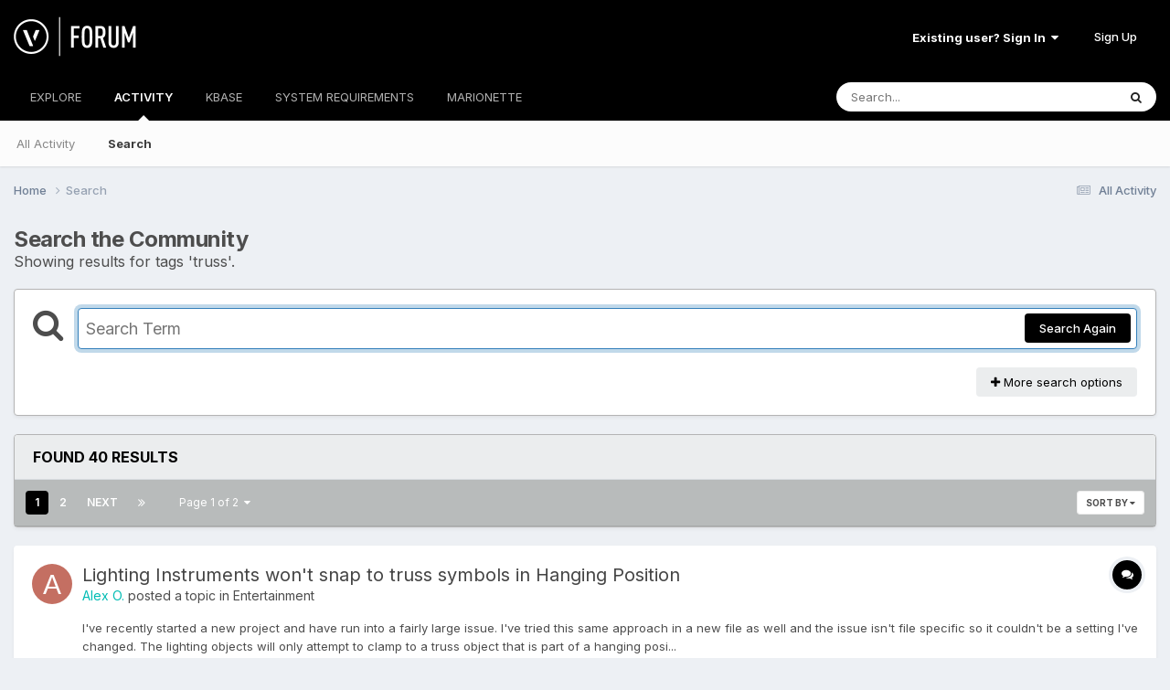

--- FILE ---
content_type: text/html;charset=UTF-8
request_url: https://forum.vectorworks.net/index.php?/search/&tags=truss
body_size: 35619
content:
<!DOCTYPE html>
<html lang="en-US" dir="ltr">
	<head>
		<meta charset="utf-8">
        
		<title>Showing results for tags &#039;truss&#039;. - Vectorworks Community Board</title>
		
			<script>
  (function(i,s,o,g,r,a,m){i['GoogleAnalyticsObject']=r;i[r]=i[r]||function(){
  (i[r].q=i[r].q||[]).push(arguments)},i[r].l=1*new Date();a=s.createElement(o),
  m=s.getElementsByTagName(o)[0];a.async=1;a.src=g;m.parentNode.insertBefore(a,m)
  })(window,document,'script','https://www.google-analytics.com/analytics.js','ga');

  ga('create', 'UA-83583527-1', 'auto');
  ga('send', 'pageview');

</script>

<!-- Start of HS Embed Code -->
<script type="text/javascript" id="hs-script-loader" async defer src="//js.hs-scripts.com/3018241.js"></script>
<!-- End of HS Embed Code -->
		
		
		
		

	<meta name="viewport" content="width=device-width, initial-scale=1">


	
	


	<meta name="twitter:card" content="summary" />


	
		<meta name="twitter:site" content="@https://twitter.com/Vectorworks" />
	


	
		
			
				<meta name="robots" content="noindex">
			
		
	

	
		
			
				<meta property="og:site_name" content="Vectorworks Community Board">
			
		
	

	
		
			
				<meta property="og:locale" content="en_US">
			
		
	


	
		<link as="style" rel="preload" href="https://forum.vectorworks.net/applications/core/interface/ckeditor/ckeditor/skins/ips/editor.css?t=O2LE" />
	

	
		<link as="style" rel="preload" href="https://forum.vectorworks.net/applications/core/interface/ckeditor/ckeditor/skins/ips/editor.css?t=O2LE" />
	

	
		<link as="style" rel="preload" href="https://forum.vectorworks.net/applications/core/interface/ckeditor/ckeditor/skins/ips/editor.css?t=O2LE" />
	

	
		<link as="style" rel="preload" href="https://forum.vectorworks.net/applications/core/interface/ckeditor/ckeditor/skins/ips/editor.css?t=O2LE" />
	





<link rel="manifest" href="https://forum.vectorworks.net/index.php?/manifest.webmanifest/">
<meta name="msapplication-config" content="https://forum.vectorworks.net/index.php?/browserconfig.xml/">
<meta name="msapplication-starturl" content="/">
<meta name="application-name" content="Vectorworks Community Board">
<meta name="apple-mobile-web-app-title" content="Vectorworks Community Board">

	<meta name="theme-color" content="#000000">










<link rel="preload" href="//forum.vectorworks.net/applications/core/interface/font/fontawesome-webfont.woff2?v=4.7.0" as="font" crossorigin="anonymous">
		


	<link rel="preconnect" href="https://fonts.googleapis.com">
	<link rel="preconnect" href="https://fonts.gstatic.com" crossorigin>
	
		<link href="https://fonts.googleapis.com/css2?family=Inter:wght@300;400;500;600;700&display=swap" rel="stylesheet">
	



	<link rel='stylesheet' href='https://forum.vectorworks.net/uploads/css_built_20/341e4a57816af3ba440d891ca87450ff_framework.css?v=5b3f64a4351767980114' media='all'>

	<link rel='stylesheet' href='https://forum.vectorworks.net/uploads/css_built_20/05e81b71abe4f22d6eb8d1a929494829_responsive.css?v=5b3f64a4351767980114' media='all'>

	<link rel='stylesheet' href='https://forum.vectorworks.net/uploads/css_built_20/20446cf2d164adcc029377cb04d43d17_flags.css?v=5b3f64a4351767980114' media='all'>

	<link rel='stylesheet' href='https://forum.vectorworks.net/uploads/css_built_20/90eb5adf50a8c640f633d47fd7eb1778_core.css?v=5b3f64a4351767980114' media='all'>

	<link rel='stylesheet' href='https://forum.vectorworks.net/uploads/css_built_20/5a0da001ccc2200dc5625c3f3934497d_core_responsive.css?v=5b3f64a4351767980114' media='all'>

	<link rel='stylesheet' href='https://forum.vectorworks.net/uploads/css_built_20/f2ef08fd7eaff94a9763df0d2e2aaa1f_streams.css?v=5b3f64a4351767980114' media='all'>

	<link rel='stylesheet' href='https://forum.vectorworks.net/uploads/css_built_20/802f8406e60523fd5b2af0bb4d7ccf04_search.css?v=5b3f64a4351767980114' media='all'>

	<link rel='stylesheet' href='https://forum.vectorworks.net/uploads/css_built_20/ae8d39c59d6f1b4d32a059629f12aaf5_search_responsive.css?v=5b3f64a4351767980114' media='all'>

	<link rel='stylesheet' href='https://forum.vectorworks.net/uploads/css_built_20/cf24e5e6252f5fb5186c9281973fc3d1_global.css?v=5b3f64a4351767980114' media='all'>





<link rel='stylesheet' href='https://forum.vectorworks.net/uploads/css_built_20/258adbb6e4f3e83cd3b355f84e3fa002_custom.css?v=5b3f64a4351767980114' media='all'>




		
		

	
	<link rel='shortcut icon' href='https://forum.vectorworks.net/uploads/monthly_2018_02/5a7b420903c05_favicon(1).ico.ecdf02817465bcdd6999633e5957a8d2.ico' type="image/x-icon">

	</head>
	<body class="ipsApp ipsApp_front ipsJS_none ipsClearfix" data-controller="core.front.core.app"  data-message=""  data-pageapp="core" data-pagelocation="front" data-pagemodule="search" data-pagecontroller="search"   >
		
        

        

		<a href="#ipsLayout_mainArea" class="ipsHide" title="Go to main content on this page" accesskey="m">Jump to content</a>
		





		<div id="ipsLayout_header" class="ipsClearfix">
			<header>
				<div class="ipsLayout_container">
					


<a href='https://forum.vectorworks.net/' id='elLogo' accesskey='1'><img src="https://forum.vectorworks.net/uploads/monthly_2021_09/vectorworks-forum.png.3c9af90a81417f9ebb3b2017221b4d22.png" alt='Vectorworks Community Board'></a>

					
						

	<ul id="elUserNav" class="ipsList_inline cSignedOut ipsResponsive_showDesktop">
		
        
		
        
        
            
            
	


	<li class='cUserNav_icon ipsHide' id='elCart_container'></li>
	<li class='elUserNav_sep ipsHide' id='elCart_sep'></li>

<li id="elSignInLink">
                <a href="https://forum.vectorworks.net/index.php?/login/" data-ipsmenu-closeonclick="false" data-ipsmenu id="elUserSignIn">
                    Existing user? Sign In  <i class="fa fa-caret-down"></i>
                </a>
                
<div id='elUserSignIn_menu' class='ipsMenu ipsMenu_auto ipsHide'>
	<form accept-charset='utf-8' method='post' action='https://forum.vectorworks.net/index.php?/login/'>
		<input type="hidden" name="csrfKey" value="c709c8f0861ad6b3e28e07f9ade16a4c">
		<input type="hidden" name="ref" value="aHR0cHM6Ly9mb3J1bS52ZWN0b3J3b3Jrcy5uZXQvaW5kZXgucGhwPy9zZWFyY2gvJnRhZ3M9dHJ1c3M=">
		<div data-role="loginForm">
			
			
			
				
<div class="ipsPad ipsForm ipsForm_vertical">
	<h4 class="ipsType_sectionHead">Sign In</h4>
	<br><br>
	<ul class='ipsList_reset'>
		<li class="ipsFieldRow ipsFieldRow_noLabel ipsFieldRow_fullWidth">
			
			
				<input type="text" placeholder="Display Name or Email Address" name="auth" autocomplete="email">
			
		</li>
		<li class="ipsFieldRow ipsFieldRow_noLabel ipsFieldRow_fullWidth">
			<input type="password" placeholder="Password" name="password" autocomplete="current-password">
		</li>
		<li class="ipsFieldRow ipsFieldRow_checkbox ipsClearfix">
			<span class="ipsCustomInput">
				<input type="checkbox" name="remember_me" id="remember_me_checkbox" value="1" checked aria-checked="true">
				<span></span>
			</span>
			<div class="ipsFieldRow_content">
				<label class="ipsFieldRow_label" for="remember_me_checkbox">Remember me</label>
				<span class="ipsFieldRow_desc">Not recommended on shared computers</span>
			</div>
		</li>
		<li class="ipsFieldRow ipsFieldRow_fullWidth">
			<button type="submit" name="_processLogin" value="usernamepassword" class="ipsButton ipsButton_primary ipsButton_small" id="elSignIn_submit">Sign In</button>
			
				<p class="ipsType_right ipsType_small">
					
						<a href='https://forum.vectorworks.net/index.php?/lostpassword/' data-ipsDialog data-ipsDialog-title='Forgot your password?'>
					
					Forgot your password?</a>
				</p>
			
		</li>
	</ul>
</div>
			
		</div>
	</form>
</div>
            </li>
            
        
		
			<li>
				
					<a href="https://forum.vectorworks.net/index.php?/register/" data-ipsdialog data-ipsdialog-size="narrow" data-ipsdialog-title="Sign Up"  id="elRegisterButton" class="ipsButton ipsButton_normal ipsButton_primary">Sign Up</a>
				
			</li>
		
	</ul>

						
<ul class='ipsMobileHamburger ipsList_reset ipsResponsive_hideDesktop'>
	<li data-ipsDrawer data-ipsDrawer-drawerElem='#elMobileDrawer'>
		<a href='#' >
			
			
				
			
			
			
			<i class='fa fa-navicon'></i>
		</a>
	</li>
</ul>
					
				</div>
			</header>
			

	<nav data-controller='core.front.core.navBar' class=' ipsResponsive_showDesktop'>
		<div class='ipsNavBar_primary ipsLayout_container '>
			<ul data-role="primaryNavBar" class='ipsClearfix'>
				


	
		
		
		<li  id='elNavSecondary_1' data-role="navBarItem" data-navApp="core" data-navExt="CustomItem">
			
			
				<a href="https://forum.vectorworks.net"  data-navItem-id="1" >
					EXPLORE<span class='ipsNavBar_active__identifier'></span>
				</a>
			
			
				<ul class='ipsNavBar_secondary ipsHide' data-role='secondaryNavBar'>
					


	
		
		
		<li  id='elNavSecondary_8' data-role="navBarItem" data-navApp="forums" data-navExt="Forums">
			
			
				<a href="https://forum.vectorworks.net/index.php"  data-navItem-id="8" >
					Forums<span class='ipsNavBar_active__identifier'></span>
				</a>
			
			
		</li>
	
	

	
		
		
		<li  id='elNavSecondary_10' data-role="navBarItem" data-navApp="calendar" data-navExt="Calendar">
			
			
				<a href="https://forum.vectorworks.net/index.php?/events/"  data-navItem-id="10" >
					Events<span class='ipsNavBar_active__identifier'></span>
				</a>
			
			
		</li>
	
	

	
		
		
		<li  id='elNavSecondary_28' data-role="navBarItem" data-navApp="core" data-navExt="Guidelines">
			
			
				<a href="https://forum.vectorworks.net/index.php?/guidelines/"  data-navItem-id="28" >
					Guidelines<span class='ipsNavBar_active__identifier'></span>
				</a>
			
			
		</li>
	
	

	
		
		
		<li  id='elNavSecondary_30' data-role="navBarItem" data-navApp="core" data-navExt="OnlineUsers">
			
			
				<a href="https://forum.vectorworks.net/index.php?/online/"  data-navItem-id="30" >
					Online Users<span class='ipsNavBar_active__identifier'></span>
				</a>
			
			
		</li>
	
	

					<li class='ipsHide' id='elNavigationMore_1' data-role='navMore'>
						<a href='#' data-ipsMenu data-ipsMenu-appendTo='#elNavigationMore_1' id='elNavigationMore_1_dropdown'>More <i class='fa fa-caret-down'></i></a>
						<ul class='ipsHide ipsMenu ipsMenu_auto' id='elNavigationMore_1_dropdown_menu' data-role='moreDropdown'></ul>
					</li>
				</ul>
			
		</li>
	
	

	
		
		
			
		
		<li class='ipsNavBar_active' data-active id='elNavSecondary_2' data-role="navBarItem" data-navApp="core" data-navExt="CustomItem">
			
			
				<a href="https://forum.vectorworks.net/index.php?/discover/"  data-navItem-id="2" data-navDefault>
					ACTIVITY<span class='ipsNavBar_active__identifier'></span>
				</a>
			
			
				<ul class='ipsNavBar_secondary ' data-role='secondaryNavBar'>
					


	
		
		
		<li  id='elNavSecondary_3' data-role="navBarItem" data-navApp="core" data-navExt="AllActivity">
			
			
				<a href="https://forum.vectorworks.net/index.php?/discover/"  data-navItem-id="3" >
					All Activity<span class='ipsNavBar_active__identifier'></span>
				</a>
			
			
		</li>
	
	

	
	

	
	

	
	

	
		
		
			
		
		<li class='ipsNavBar_active' data-active id='elNavSecondary_7' data-role="navBarItem" data-navApp="core" data-navExt="Search">
			
			
				<a href="https://forum.vectorworks.net/index.php?/search/"  data-navItem-id="7" data-navDefault>
					Search<span class='ipsNavBar_active__identifier'></span>
				</a>
			
			
		</li>
	
	

					<li class='ipsHide' id='elNavigationMore_2' data-role='navMore'>
						<a href='#' data-ipsMenu data-ipsMenu-appendTo='#elNavigationMore_2' id='elNavigationMore_2_dropdown'>More <i class='fa fa-caret-down'></i></a>
						<ul class='ipsHide ipsMenu ipsMenu_auto' id='elNavigationMore_2_dropdown_menu' data-role='moreDropdown'></ul>
					</li>
				</ul>
			
		</li>
	
	

	
		
		
		<li  id='elNavSecondary_31' data-role="navBarItem" data-navApp="core" data-navExt="CustomItem">
			
			
				<a href="https://forum.vectorworks.net/index.php?/kbase/"  data-navItem-id="31" >
					KBASE<span class='ipsNavBar_active__identifier'></span>
				</a>
			
			
		</li>
	
	

	
		
		
		<li  id='elNavSecondary_51' data-role="navBarItem" data-navApp="cms" data-navExt="Pages">
			
			
				<a href="https://forum.vectorworks.net/index.php?/sysreq/"  data-navItem-id="51" >
					SYSTEM REQUIREMENTS<span class='ipsNavBar_active__identifier'></span>
				</a>
			
			
		</li>
	
	

	
		
		
		<li  id='elNavSecondary_32' data-role="navBarItem" data-navApp="core" data-navExt="CustomItem">
			
			
				<a href="https://forum.vectorworks.net/index.php?/files/"  data-navItem-id="32" >
					MARIONETTE<span class='ipsNavBar_active__identifier'></span>
				</a>
			
			
				<ul class='ipsNavBar_secondary ipsHide' data-role='secondaryNavBar'>
					


	
		
		
		<li  id='elNavSecondary_46' data-role="navBarItem" data-navApp="core" data-navExt="CustomItem">
			
			
				<a href="https://forum.vectorworks.net/index.php?/files/"  data-navItem-id="46" >
					Marionette Gallery<span class='ipsNavBar_active__identifier'></span>
				</a>
			
			
		</li>
	
	

	
		
		
		<li  id='elNavSecondary_43' data-role="navBarItem" data-navApp="core" data-navExt="CustomItem">
			
			
				<a href="https://forum.vectorworks.net/index.php?/forum/48-marionette/"  data-navItem-id="43" >
					Marionette Discussion<span class='ipsNavBar_active__identifier'></span>
				</a>
			
			
		</li>
	
	

	
		
		
		<li  id='elNavSecondary_44' data-role="navBarItem" data-navApp="core" data-navExt="CustomItem">
			
			
				<a href="https://forum.vectorworks.net/index.php?/files/categories/"  data-navItem-id="44" >
					Browse All Categories<span class='ipsNavBar_active__identifier'></span>
				</a>
			
			
		</li>
	
	

	
	

					<li class='ipsHide' id='elNavigationMore_32' data-role='navMore'>
						<a href='#' data-ipsMenu data-ipsMenu-appendTo='#elNavigationMore_32' id='elNavigationMore_32_dropdown'>More <i class='fa fa-caret-down'></i></a>
						<ul class='ipsHide ipsMenu ipsMenu_auto' id='elNavigationMore_32_dropdown_menu' data-role='moreDropdown'></ul>
					</li>
				</ul>
			
		</li>
	
	

	
	

	
	

	
	

	
	

				<li class='ipsHide' id='elNavigationMore' data-role='navMore'>
					<a href='#' data-ipsMenu data-ipsMenu-appendTo='#elNavigationMore' id='elNavigationMore_dropdown'>More</a>
					<ul class='ipsNavBar_secondary ipsHide' data-role='secondaryNavBar'>
						<li class='ipsHide' id='elNavigationMore_more' data-role='navMore'>
							<a href='#' data-ipsMenu data-ipsMenu-appendTo='#elNavigationMore_more' id='elNavigationMore_more_dropdown'>More <i class='fa fa-caret-down'></i></a>
							<ul class='ipsHide ipsMenu ipsMenu_auto' id='elNavigationMore_more_dropdown_menu' data-role='moreDropdown'></ul>
						</li>
					</ul>
				</li>
			</ul>
			

	<div id="elSearchWrapper">
		<div id='elSearch' data-controller="core.front.core.quickSearch">
			<form accept-charset='utf-8' action='//forum.vectorworks.net/index.php?/search/&amp;do=quicksearch' method='post'>
                <input type='search' id='elSearchField' placeholder='Search...' name='q' autocomplete='off' aria-label='Search'>
                <details class='cSearchFilter'>
                    <summary class='cSearchFilter__text'></summary>
                    <ul class='cSearchFilter__menu'>
                        
                        <li><label><input type="radio" name="type" value="all"  checked><span class='cSearchFilter__menuText'>Everywhere</span></label></li>
                        
                        
                            <li><label><input type="radio" name="type" value="core_statuses_status"><span class='cSearchFilter__menuText'>Status Updates</span></label></li>
                        
                            <li><label><input type="radio" name="type" value="forums_topic"><span class='cSearchFilter__menuText'>Topics</span></label></li>
                        
                            <li><label><input type="radio" name="type" value="calendar_event"><span class='cSearchFilter__menuText'>Events</span></label></li>
                        
                            <li><label><input type="radio" name="type" value="cms_pages_pageitem"><span class='cSearchFilter__menuText'>Pages</span></label></li>
                        
                            <li><label><input type="radio" name="type" value="cms_records1"><span class='cSearchFilter__menuText'>Articles</span></label></li>
                        
                            <li><label><input type="radio" name="type" value="downloads_file"><span class='cSearchFilter__menuText'>Files</span></label></li>
                        
                            <li><label><input type="radio" name="type" value="nexus_package_item"><span class='cSearchFilter__menuText'>Products</span></label></li>
                        
                            <li><label><input type="radio" name="type" value="core_members"><span class='cSearchFilter__menuText'>Members</span></label></li>
                        
                    </ul>
                </details>
				<button class='cSearchSubmit' type="submit" aria-label='Search'><i class="fa fa-search"></i></button>
			</form>
		</div>
	</div>

		</div>
	</nav>

			
<ul id='elMobileNav' class='ipsResponsive_hideDesktop' data-controller='core.front.core.mobileNav'>
	
		
			<li id='elMobileBreadcrumb'>
				<a href='https://forum.vectorworks.net/'>
					<span>Home</span>
				</a>
			</li>
		
	
	
	
	<li >
		<a data-action="defaultStream" href='https://forum.vectorworks.net/index.php?/discover/'><i class="fa fa-newspaper-o" aria-hidden="true"></i></a>
	</li>

	

	
		<li class='ipsJS_show'>
			<a href='https://forum.vectorworks.net/index.php?/search/'><i class='fa fa-search'></i></a>
		</li>
	
</ul>
		</div>
		<main id="ipsLayout_body" class="ipsLayout_container">
			<div id="ipsLayout_contentArea">
				<div id="ipsLayout_contentWrapper">
					
<nav class='ipsBreadcrumb ipsBreadcrumb_top ipsFaded_withHover'>
	

	<ul class='ipsList_inline ipsPos_right'>
		
		<li >
			<a data-action="defaultStream" class='ipsType_light '  href='https://forum.vectorworks.net/index.php?/discover/'><i class="fa fa-newspaper-o" aria-hidden="true"></i> <span>All Activity</span></a>
		</li>
		
	</ul>

	<ul data-role="breadcrumbList">
		<li>
			<a title="Home" href='https://forum.vectorworks.net/'>
				<span>Home <i class='fa fa-angle-right'></i></span>
			</a>
		</li>
		
		
			<li>
				
					<a href='https://forum.vectorworks.net/index.php?/search/'>
						<span>Search </span>
					</a>
				
			</li>
		
	</ul>
</nav>
					
					<div id="ipsLayout_mainArea">
						
						
						
						

	




						

<div data-controller='core.front.search.main' data-baseURL='https://forum.vectorworks.net/index.php?/search/'>
	<div class='ipsResponsive_hidePhone ipsPageHeader'>
		<h1 class='ipsType_pageTitle'>Search the Community</h1>
		<p class='ipsType_reset ipsType_large ' data-role='searchBlurb'>Showing results for tags &#039;truss&#039;.</p>
	</div>
	
	

	<div class='ipsBox ipsPadding ipsResponsive_pull ipsMargin_top' data-controller='core.front.search.filters' id='elSearchFilters'>
		


<form accept-charset='utf-8' class="ipsForm ipsForm_vertical" method='post' action='https://forum.vectorworks.net/index.php?/search/&amp;tags=truss' data-ipsForm id='elSearchFilters_content'>
	<input type="hidden" name="form_submitted" value="1">
	
		<input type="hidden" name="csrfKey" value="c709c8f0861ad6b3e28e07f9ade16a4c">
	
		<input type="hidden" name="sortby" value="relevancy">
	

	

	<div class='ipsFlex ipsFlex-ai:start ipsGap cSearchMainBar'>
		<button type='submit' class='ipsFlex-flex:00 cSearchPretendButton' tabindex='-1'><i class='fa fa-search ipsType_huge'></i></button>
		<div class='ipsFlex-flex:11'>
			<div class='cSearchWrapper'>
				<input type='text' id='elMainSearchInput' name='q' value='' placeholder='Search Term' autofocus class='ipsField_primary ipsField_fullWidth'>
				<div class='cSearchWrapper__button'>
					<button type='submit' id='elSearchSubmit' class='ipsButton ipsButton_primary ipsButton_verySmall ipsPos_right ipsResponsive_hidePhone ' data-action='searchAgain'>Search Again</button>
				</div>
			</div>
			<div class='ipsFlex ipsFlex-ai:center ipsFlex-fw:wrap'>
				<div class='ipsFlex-flex:11 ipsType_brandedLinks'>
					<div class='ipsMargin_top' data-role="hints">
					

			
				</div>
				</div>
				<div>
					<p class='ipsType_reset ipsMargin_top ' data-action='showFilters'>
						<a href='#' class='ipsButton ipsButton_light ipsButton_verySmall'><i class='fa fa-plus'></i> More search options</a>
					</p>
				</div>
			</div>
		</div>
	</div>

	<div data-role='searchFilters' class='ipsSpacer_top ipsBox ipsBox--child ipsHide'>
		
		<div class='ipsTabs ipsTabs_stretch ipsClearfix' id='elTabs_search' data-ipsTabBar data-ipsTabBar-contentArea='#elTabs_search_content'>
			<a href="#elTabs_search" data-action="expandTabs"><i class="fa fa-caret-down"></i></a>
			<ul role='tablist'>
				<li>
					<a href='#' id="elTab_searchContent" class="ipsTabs_item ipsTabs_activeItem ipsType_center" title="Search in our content" role="tab" aria-selected="true">
						Content Search
					</a>
				</li>
				<li>
					<a href='#' id="elTab_searchMembers" class="ipsTabs_item  ipsType_center" title="Search our members" role="tab" >
						Member Search
					</a>
				</li>
			</ul>
		</div>
		
		<section id='elTabs_search_content' class='ipsTabs_panels'>
			<div id='ipsTabs_elTabs_search_elTab_searchContent_panel' class='ipsTabs_panel' data-tabType='content'>
				<div class='ipsPad_double'>
					<div class=''>		
						<ul class='ipsList_reset'>
							
								
									<li class='ipsSpacer_half  ipsFieldRow_fullWidth' data-role='searchTags'>
										<h3 class="ipsType_reset ipsType_large cStreamForm_title ipsSpacer_bottom ipsSpacer_half">Search By Tags</h3>
										


	





	
		


<div>

<textarea
	name="tags"
	id='elInput_tags'
	class=""
	
	
	
	
	data-ipsAutocomplete
	
	data-ipsAutocomplete-forceLower
	data-ipsAutocomplete-lang='ac_optional'
	
	
	
	
	
	
	
	
	
	data-ipsAutocomplete-minimized
>truss</textarea>




</div>









										<span class='ipsType_light ipsType_small'>Type tags separated by commas.</span>
									</li>
								
								
									<li class='ipsSpacer_top ipsSpacer_half ipsHide' data-role='searchTermsOrTags'>
										<ul class='ipsFieldRow_content ipsList_reset'>
											<li class='ipsFieldRow_inlineCheckbox'>
												<span class='ipsCustomInput'>
													<input type='radio' name="eitherTermsOrTags" value="or" id='elRadio_eitherTermsOrTags_or' checked>
													<span></span>
												</span> <label for='elRadio_eitherTermsOrTags_or'>Match term <strong>OR</strong> tags</label>
											</li>
											<li class='ipsFieldRow_inlineCheckbox'>
												<span class='ipsCustomInput'>
													<input type='radio' name="eitherTermsOrTags" value="and" id='elRadio_eitherTermsOrTags_and' >
													<span></span>
												</span> <label for='elRadio_eitherTermsOrTags_and'>Match term <strong>AND</strong> tags</label>
											</li>
										</ul>
									</li>
								
							
							
								<li class='ipsSpacer_top ipsHide ipsFieldRow_fullWidth' data-role='searchAuthors'>
									<h3 class="ipsType_reset ipsType_large cStreamForm_title ipsSpacer_bottom ipsSpacer_half">Search By Author</h3>
									


	






<div>

<textarea
	name="author"
	id='elInput_author'
	class=""
	
	
	
	
	data-ipsAutocomplete
	
	
	data-ipsAutocomplete-lang='mem_optional'
	data-ipsAutocomplete-maxItems='1'
	
		data-ipsAutocomplete-unique
	
	
		data-ipsAutocomplete-dataSource="https://forum.vectorworks.net/index.php?app=core&amp;module=system&amp;controller=ajax&amp;do=findMember"
		data-ipsAutocomplete-queryParam='input'
	
	
		data-ipsAutocomplete-resultItemTemplate="core.autocomplete.memberItem"
	
	
	
	data-ipsAutocomplete-minAjaxLength='3'
	data-ipsAutocomplete-disallowedCharacters='[]'
	data-ipsAutocomplete-commaTrigger='false'
	
></textarea>




</div>









								</li>
							
						</ul>
						
							<ul class="ipsList_inline ipsType_normal ipsJS_show">
								
								
									<li><a href="#" data-action="searchByAuthors" data-opens='searchAuthors'><i class="fa fa-plus"></i> Search By Author</a></li>
								
							</ul>
						
					</div>

					<div class='ipsGrid ipsGrid_collapsePhone ipsSpacer_top ipsSpacer_double'>
						
							
							<div class='ipsGrid_span3'>
								<h3 class="ipsType_reset ipsType_large cStreamForm_title ipsSpacer_bottom ipsSpacer_half">Content Type</h3>
								<ul class="ipsSideMenu_list ipsSideMenu_withRadios ipsSideMenu_small ipsType_normal" data-role='searchApp' data-ipsSideMenu data-ipsSideMenu-type="radio" data-ipsSideMenu-responsive="false">
									
										
										<li>
											<span id='elSearchToggle_' class='ipsSideMenu_item ipsSideMenu_itemActive' data-ipsMenuValue=''>
												<input type="radio" name="type" value="" checked id="elRadio_type_" data-control="toggle" data-toggles="club" data-toggle-visibleCheck='#elSearchToggle_'>
												<label for='elRadio_type_' id='elField_type__label' data-role='searchAppTitle'>All Content</label>
											</span>
										</li>
									
										
										<li>
											<span id='elSearchToggle_core_statuses_status' class='ipsSideMenu_item ' data-ipsMenuValue='core_statuses_status'>
												<input type="radio" name="type" value="core_statuses_status"  id="elRadio_type_core_statuses_status" data-control="toggle" data-toggles="core_statuses_status_node,search_min_comments" data-toggle-visibleCheck='#elSearchToggle_core_statuses_status'>
												<label for='elRadio_type_core_statuses_status' id='elField_type_core_statuses_status_label' data-role='searchAppTitle'>Status Updates</label>
											</span>
										</li>
									
										
										<li>
											<span id='elSearchToggle_forums_topic' class='ipsSideMenu_item ' data-ipsMenuValue='forums_topic'>
												<input type="radio" name="type" value="forums_topic"  id="elRadio_type_forums_topic" data-control="toggle" data-toggles="forums_topic_node,search_min_views,search_min_replies" data-toggle-visibleCheck='#elSearchToggle_forums_topic'>
												<label for='elRadio_type_forums_topic' id='elField_type_forums_topic_label' data-role='searchAppTitle'>Topics</label>
											</span>
										</li>
									
										
										<li>
											<span id='elSearchToggle_calendar_event' class='ipsSideMenu_item ' data-ipsMenuValue='calendar_event'>
												<input type="radio" name="type" value="calendar_event"  id="elRadio_type_calendar_event" data-control="toggle" data-toggles="calendar_event_node,search_min_comments,search_min_reviews" data-toggle-visibleCheck='#elSearchToggle_calendar_event'>
												<label for='elRadio_type_calendar_event' id='elField_type_calendar_event_label' data-role='searchAppTitle'>Events</label>
											</span>
										</li>
									
										
										<li>
											<span id='elSearchToggle_cms_pages_pageitem' class='ipsSideMenu_item ' data-ipsMenuValue='cms_pages_pageitem'>
												<input type="radio" name="type" value="cms_pages_pageitem"  id="elRadio_type_cms_pages_pageitem" data-control="toggle" data-toggles="cms_pages_pageitem_node,search_min_views" data-toggle-visibleCheck='#elSearchToggle_cms_pages_pageitem'>
												<label for='elRadio_type_cms_pages_pageitem' id='elField_type_cms_pages_pageitem_label' data-role='searchAppTitle'>Pages</label>
											</span>
										</li>
									
										
										<li>
											<span id='elSearchToggle_cms_records1' class='ipsSideMenu_item ' data-ipsMenuValue='cms_records1'>
												<input type="radio" name="type" value="cms_records1"  id="elRadio_type_cms_records1" data-control="toggle" data-toggles="cms_records1_node,search_min_views,search_min_comments,search_min_reviews" data-toggle-visibleCheck='#elSearchToggle_cms_records1'>
												<label for='elRadio_type_cms_records1' id='elField_type_cms_records1_label' data-role='searchAppTitle'>Articles</label>
											</span>
										</li>
									
										
										<li>
											<span id='elSearchToggle_downloads_file' class='ipsSideMenu_item ' data-ipsMenuValue='downloads_file'>
												<input type="radio" name="type" value="downloads_file"  id="elRadio_type_downloads_file" data-control="toggle" data-toggles="downloads_file_node,search_min_views,search_min_comments,search_min_reviews" data-toggle-visibleCheck='#elSearchToggle_downloads_file'>
												<label for='elRadio_type_downloads_file' id='elField_type_downloads_file_label' data-role='searchAppTitle'>Files</label>
											</span>
										</li>
									
										
										<li>
											<span id='elSearchToggle_nexus_package_item' class='ipsSideMenu_item ' data-ipsMenuValue='nexus_package_item'>
												<input type="radio" name="type" value="nexus_package_item"  id="elRadio_type_nexus_package_item" data-control="toggle" data-toggles="nexus_package_item_node,search_min_reviews" data-toggle-visibleCheck='#elSearchToggle_nexus_package_item'>
												<label for='elRadio_type_nexus_package_item' id='elField_type_nexus_package_item_label' data-role='searchAppTitle'>Products</label>
											</span>
										</li>
									
								</ul>
								
								
									<br>
									
										<div id="forums_topic_node">
											<h3 class="ipsType_reset ipsType_large cStreamForm_title ipsSpacer_bottom ipsSpacer_half">Forums</h3>
											
<div class='ipsSelectTree ipsJS_show' data-name='forums_topic_node' data-ipsSelectTree data-ipsSelectTree-url="https://forum.vectorworks.net/index.php?/search/&amp;tags=truss&amp;_nodeSelectName=forums_topic_node" data-ipsSelectTree-multiple data-ipsSelectTree-selected='[]'>
	<input type="hidden" name="forums_topic_node" value="" data-role="nodeValue">
	<div class='ipsSelectTree_value ipsSelectTree_placeholder'></div>
	<span class='ipsSelectTree_expand'><i class='fa fa-chevron-down'></i></span>
	<div class='ipsSelectTree_nodes ipsHide'>
		<div data-role='nodeList' class='ipsScrollbar'>
			
				<div class='ipsTabs ipsTabs_small ipsTabs_stretch ipsClearfix ipsJS_show' id='tabs_nodeSelect_forums_topic_node' data-ipsTabBar data-ipsTabBar-contentArea='#ipsTabs_content_nodeSelect_forums_topic_node'>
					<a href='#tabs_nodeSelect_forums_topic_node' data-action='expandTabs'><i class='fa fa-caret-down'></i></a>
					<ul role='tablist'>
						<li>
							<a href='#ipsTabs_tabs_nodeSelect_forums_topic_node_nodeSelect_forums_topic_node_tab_global_panel' id='nodeSelect_forums_topic_node_tab_global' class="ipsTabs_item" role="tab">
								Community
							</a>
						</li>
						<li>
							<a href='#ipsTabs_tabs_nodeSelect_forums_topic_node_nodeSelect_forums_topic_node_tab_clubs_panel' id='nodeSelect_forums_topic_node_tab_clubs' class="ipsTabs_item" role="tab">
								Groups
							</a>
						</li>
					</ul>
				</div>
				<div id='ipsTabs_content_nodeSelect_forums_topic_node' class='ipsTabs_panels'>
					<div id='ipsTabs_tabs_nodeSelect_forums_topic_node_nodeSelect_forums_topic_node_tab_global_panel' class="ipsTabs_panel" aria-labelledby="nodeSelect_forums_topic_node_tab_global" aria-hidden="false" data-role="globalNodeList">
						

	<ul class='ipsList_reset'>
		
			
				<li>
					
						
							<div class='ipsSelectTree_item ipsSelectTree_itemDisabled  ' data-id="23" data-breadcrumb='[]' >
								
								<span data-role="nodeTitle">
									
										
									
								</span>
							</div>
							
						
					
				</li>
			
		
			
				<li>
					
						
							<div class='ipsSelectTree_item ipsSelectTree_itemDisabled ipsSelectTree_withChildren ipsSelectTree_itemOpen' data-id="1" data-breadcrumb='[]' data-childrenloaded="true">
								
									<a href='#' data-action="getChildren" class='ipsSelectTree_toggle'></a>
								
								<span data-role="nodeTitle">
									
										Announcements
									
								</span>
							</div>
							
								<div data-role="childWrapper">
									

	<ul class='ipsList_reset'>
		
			
				<li>
					
						<div data-action="nodeSelect" class='ipsSelectTree_item  ' data-id="39" data-breadcrumb='[&quot;Announcements&quot;]'  >
							
							<span data-role="nodeTitle">
								
									Announcements
								
							</span>
						</div>
						
					
				</li>
			
		
			
				<li>
					
						<div data-action="nodeSelect" class='ipsSelectTree_item  ' data-id="71" data-breadcrumb='[&quot;Announcements&quot;]'  >
							
							<span data-role="nodeTitle">
								
									News You Need
								
							</span>
						</div>
						
					
				</li>
			
		
			
				<li>
					
						<div data-action="nodeSelect" class='ipsSelectTree_item  ' data-id="105" data-breadcrumb='[&quot;Announcements&quot;]'  >
							
							<span data-role="nodeTitle">
								
									Job Board
								
							</span>
						</div>
						
					
				</li>
			
		
		
	</ul>

								</div>
							
						
					
				</li>
			
		
			
				<li>
					
						
							<div class='ipsSelectTree_item ipsSelectTree_itemDisabled ipsSelectTree_withChildren ipsSelectTree_itemOpen' data-id="3" data-breadcrumb='[]' data-childrenloaded="true">
								
									<a href='#' data-action="getChildren" class='ipsSelectTree_toggle'></a>
								
								<span data-role="nodeTitle">
									
										Feedback
									
								</span>
							</div>
							
								<div data-role="childWrapper">
									

	<ul class='ipsList_reset'>
		
			
				<li>
					
						<div data-action="nodeSelect" class='ipsSelectTree_item  ' data-id="158" data-breadcrumb='[&quot;Feedback&quot;]'  >
							
							<span data-role="nodeTitle">
								
									Roadmap
								
							</span>
						</div>
						
					
				</li>
			
		
			
				<li>
					
						<div data-action="nodeSelect" class='ipsSelectTree_item  ' data-id="19" data-breadcrumb='[&quot;Feedback&quot;]'  >
							
							<span data-role="nodeTitle">
								
									Wishlist - Feature and Content Requests
								
							</span>
						</div>
						
					
				</li>
			
		
			
				<li>
					
						<div data-action="nodeSelect" class='ipsSelectTree_item  ' data-id="54" data-breadcrumb='[&quot;Feedback&quot;]'  >
							
							<span data-role="nodeTitle">
								
									Known Issues
								
							</span>
						</div>
						
					
				</li>
			
		
			
				<li>
					
						<div data-action="nodeSelect" class='ipsSelectTree_item  ' data-id="57" data-breadcrumb='[&quot;Feedback&quot;]'  >
							
							<span data-role="nodeTitle">
								
									Wishes Granted / Issues Resolved
								
							</span>
						</div>
						
					
				</li>
			
		
			
				<li>
					
						<div data-action="nodeSelect" class='ipsSelectTree_item  ' data-id="184" data-breadcrumb='[&quot;Feedback&quot;]'  >
							
							<span data-role="nodeTitle">
								
									Forum Feedback
								
							</span>
						</div>
						
					
				</li>
			
		
		
	</ul>

								</div>
							
						
					
				</li>
			
		
			
				<li>
					
						
							<div class='ipsSelectTree_item ipsSelectTree_itemDisabled ipsSelectTree_withChildren ipsSelectTree_itemOpen' data-id="2" data-breadcrumb='[]' data-childrenloaded="true">
								
									<a href='#' data-action="getChildren" class='ipsSelectTree_toggle'></a>
								
								<span data-role="nodeTitle">
									
										General
									
								</span>
							</div>
							
								<div data-role="childWrapper">
									

	<ul class='ipsList_reset'>
		
			
				<li>
					
						<div data-action="nodeSelect" class='ipsSelectTree_item  ' data-id="55" data-breadcrumb='[&quot;General&quot;]'  >
							
							<span data-role="nodeTitle">
								
									Troubleshooting
								
							</span>
						</div>
						
					
				</li>
			
		
			
				<li>
					
						<div data-action="nodeSelect" class='ipsSelectTree_item  ' data-id="14" data-breadcrumb='[&quot;General&quot;]'  >
							
							<span data-role="nodeTitle">
								
									General Discussion
								
							</span>
						</div>
						
					
				</li>
			
		
			
				<li>
					
						<div data-action="nodeSelect" class='ipsSelectTree_item  ' data-id="16" data-breadcrumb='[&quot;General&quot;]'  >
							
							<span data-role="nodeTitle">
								
									Architecture
								
							</span>
						</div>
						
					
				</li>
			
		
			
				<li>
					
						<div data-action="nodeSelect" class='ipsSelectTree_item  ' data-id="12" data-breadcrumb='[&quot;General&quot;]'  >
							
							<span data-role="nodeTitle">
								
									Site Design
								
							</span>
						</div>
						
					
				</li>
			
		
			
				<li>
					
						<div data-action="nodeSelect" class='ipsSelectTree_item  ' data-id="13" data-breadcrumb='[&quot;General&quot;]'  >
							
							<span data-role="nodeTitle">
								
									Entertainment
								
							</span>
						</div>
						
					
				</li>
			
		
			
				<li>
					
						<div data-action="nodeSelect" class='ipsSelectTree_item  ' data-id="58" data-breadcrumb='[&quot;General&quot;]'  >
							
							<span data-role="nodeTitle">
								
									Previsualization
								
							</span>
						</div>
						
					
				</li>
			
		
			
				<li>
					
						<div data-action="nodeSelect" class='ipsSelectTree_item  ' data-id="87" data-breadcrumb='[&quot;General&quot;]'  >
							
							<span data-role="nodeTitle">
								
									Braceworks
								
							</span>
						</div>
						
					
				</li>
			
		
			
				<li>
					
						<div data-action="nodeSelect" class='ipsSelectTree_item  ' data-id="138" data-breadcrumb='[&quot;General&quot;]'  >
							
							<span data-role="nodeTitle">
								
									ConnectCAD
								
							</span>
						</div>
						
					
				</li>
			
		
			
				<li>
					
						<div data-action="nodeSelect" class='ipsSelectTree_item  ' data-id="183" data-breadcrumb='[&quot;General&quot;]'  >
							
							<span data-role="nodeTitle">
								
									Energos
								
							</span>
						</div>
						
					
				</li>
			
		
			
				<li>
					
						<div data-action="nodeSelect" class='ipsSelectTree_item  ' data-id="17" data-breadcrumb='[&quot;General&quot;]'  >
							
							<span data-role="nodeTitle">
								
									Rendering
								
							</span>
						</div>
						
					
				</li>
			
		
			
				<li>
					
						<div data-action="nodeSelect" class='ipsSelectTree_item  ' data-id="41" data-breadcrumb='[&quot;General&quot;]'  >
							
							<span data-role="nodeTitle">
								
									Workflows
								
							</span>
						</div>
						
					
				</li>
			
		
			
				<li>
					
						<div data-action="nodeSelect" class='ipsSelectTree_item  ' data-id="46" data-breadcrumb='[&quot;General&quot;]'  >
							
							<span data-role="nodeTitle">
								
									Buying and Selling Vectorworks Licenses
								
							</span>
						</div>
						
					
				</li>
			
		
			
				<li>
					
						<div data-action="nodeSelect" class='ipsSelectTree_item  ' data-id="121" data-breadcrumb='[&quot;General&quot;]'  >
							
							<span data-role="nodeTitle">
								
									Hardware
								
							</span>
						</div>
						
					
				</li>
			
		
		
	</ul>

								</div>
							
						
					
				</li>
			
		
			
				<li>
					
						
							<div class='ipsSelectTree_item ipsSelectTree_itemDisabled ipsSelectTree_withChildren ipsSelectTree_itemOpen' data-id="4" data-breadcrumb='[]' data-childrenloaded="true">
								
									<a href='#' data-action="getChildren" class='ipsSelectTree_toggle'></a>
								
								<span data-role="nodeTitle">
									
										Customization
									
								</span>
							</div>
							
								<div data-role="childWrapper">
									

	<ul class='ipsList_reset'>
		
			
				<li>
					
						<div data-action="nodeSelect" class='ipsSelectTree_item  ' data-id="253" data-breadcrumb='[&quot;Customization&quot;]'  >
							
							<span data-role="nodeTitle">
								
									AI Visualizer 
								
							</span>
						</div>
						
					
				</li>
			
		
			
				<li>
					
						<div data-action="nodeSelect" class='ipsSelectTree_item  ' data-id="48" data-breadcrumb='[&quot;Customization&quot;]'  >
							
							<span data-role="nodeTitle">
								
									Marionette
								
							</span>
						</div>
						
					
				</li>
			
		
			
				<li>
					
						<div data-action="nodeSelect" class='ipsSelectTree_item  ' data-id="20" data-breadcrumb='[&quot;Customization&quot;]'  >
							
							<span data-role="nodeTitle">
								
									Vectorscript
								
							</span>
						</div>
						
					
				</li>
			
		
			
				<li>
					
						<div data-action="nodeSelect" class='ipsSelectTree_item  ' data-id="45" data-breadcrumb='[&quot;Customization&quot;]'  >
							
							<span data-role="nodeTitle">
								
									Python Scripting
								
							</span>
						</div>
						
					
				</li>
			
		
			
				<li>
					
						<div data-action="nodeSelect" class='ipsSelectTree_item  ' data-id="9" data-breadcrumb='[&quot;Customization&quot;]'  >
							
							<span data-role="nodeTitle">
								
									SDK
								
							</span>
						</div>
						
					
				</li>
			
		
			
				<li>
					
						<div data-action="nodeSelect" class='ipsSelectTree_item  ' data-id="43" data-breadcrumb='[&quot;Customization&quot;]'  >
							
							<span data-role="nodeTitle">
								
									3rd Party Services, Products and Events
								
							</span>
						</div>
						
					
				</li>
			
		
			
				<li>
					
						<div data-action="nodeSelect" class='ipsSelectTree_item  ' data-id="186" data-breadcrumb='[&quot;Customization&quot;]'  >
							
							<span data-role="nodeTitle">
								
									Data Tags 
								
							</span>
						</div>
						
					
				</li>
			
		
		
	</ul>

								</div>
							
						
					
				</li>
			
		
			
				<li>
					
						
							<div class='ipsSelectTree_item ipsSelectTree_itemDisabled ipsSelectTree_withChildren ipsSelectTree_itemOpen' data-id="8" data-breadcrumb='[]' data-childrenloaded="true">
								
									<a href='#' data-action="getChildren" class='ipsSelectTree_toggle'></a>
								
								<span data-role="nodeTitle">
									
										Solids Modeling and 3D Printing
									
								</span>
							</div>
							
								<div data-role="childWrapper">
									

	<ul class='ipsList_reset'>
		
			
				<li>
					
						<div data-action="nodeSelect" class='ipsSelectTree_item  ' data-id="49" data-breadcrumb='[&quot;Solids Modeling and 3D Printing&quot;]'  >
							
							<span data-role="nodeTitle">
								
									Subdivision
								
							</span>
						</div>
						
					
				</li>
			
		
			
				<li>
					
						<div data-action="nodeSelect" class='ipsSelectTree_item  ' data-id="11" data-breadcrumb='[&quot;Solids Modeling and 3D Printing&quot;]'  >
							
							<span data-role="nodeTitle">
								
									Solids Modeling
								
							</span>
						</div>
						
					
				</li>
			
		
			
				<li>
					
						<div data-action="nodeSelect" class='ipsSelectTree_item  ' data-id="42" data-breadcrumb='[&quot;Solids Modeling and 3D Printing&quot;]'  >
							
							<span data-role="nodeTitle">
								
									3D Printing
								
							</span>
						</div>
						
					
				</li>
			
		
		
	</ul>

								</div>
							
						
					
				</li>
			
		
			
				<li>
					
						
							<div class='ipsSelectTree_item ipsSelectTree_itemDisabled  ' data-id="6" data-breadcrumb='[]' >
								
								<span data-role="nodeTitle">
									
										Vectorworks in Action
									
								</span>
							</div>
							
						
					
				</li>
			
		
			
				<li>
					
						
							<div class='ipsSelectTree_item ipsSelectTree_itemDisabled ipsSelectTree_withChildren ipsSelectTree_itemOpen' data-id="53" data-breadcrumb='[]' data-childrenloaded="true">
								
									<a href='#' data-action="getChildren" class='ipsSelectTree_toggle'></a>
								
								<span data-role="nodeTitle">
									
										Archive
									
								</span>
							</div>
							
								<div data-role="childWrapper">
									

	<ul class='ipsList_reset'>
		
			
				<li>
					
						
							<div class='ipsSelectTree_item ipsSelectTree_itemDisabled ipsSelectTree_withChildren ' data-id="5" data-breadcrumb='[&quot;Archive&quot;]' >
								
									<a href='#' data-action="getChildren" class='ipsSelectTree_toggle'></a>
								
								<span data-role="nodeTitle">
									
										Resource Sharing
									
								</span>
							</div>
							
						
					
				</li>
			
		
			
				<li>
					
						<div data-action="nodeSelect" class='ipsSelectTree_item  ' data-id="10" data-breadcrumb='[&quot;Archive&quot;]'  >
							
							<span data-role="nodeTitle">
								
									Machine Design
								
							</span>
						</div>
						
					
				</li>
			
		
		
	</ul>

								</div>
							
						
					
				</li>
			
		
		
	</ul>

					</div>
					<div id='ipsTabs_tabs_nodeSelect_forums_topic_node_nodeSelect_forums_topic_node_tab_clubs_panel' class="ipsTabs_panel" aria-labelledby="nodeSelect_forums_topic_node_tab_clubs" aria-hidden="false" data-role="clubNodeList">
						

	<ul class='ipsList_reset'>
		
			
		
			
		
			
		
			
		
			
		
			
		
			
		
			
		
		
	</ul>

					</div>
				</div>		
			
		</div>
		
	</div>
</div>

<noscript>
	
		<a href="https://forum.vectorworks.net/index.php?/search/&amp;tags=truss&amp;_nodeSelectName=forums_topic_node&amp;_noJs=1">Click here to reload the page in order to enable certain features</a>
	
</noscript>
										</div>
									
										<div id="calendar_event_node">
											<h3 class="ipsType_reset ipsType_large cStreamForm_title ipsSpacer_bottom ipsSpacer_half">Calendars</h3>
											
<div class='ipsSelectTree ipsJS_show' data-name='calendar_event_node' data-ipsSelectTree data-ipsSelectTree-url="https://forum.vectorworks.net/index.php?/search/&amp;tags=truss&amp;_nodeSelectName=calendar_event_node" data-ipsSelectTree-multiple data-ipsSelectTree-selected='[]'>
	<input type="hidden" name="calendar_event_node" value="" data-role="nodeValue">
	<div class='ipsSelectTree_value ipsSelectTree_placeholder'></div>
	<span class='ipsSelectTree_expand'><i class='fa fa-chevron-down'></i></span>
	<div class='ipsSelectTree_nodes ipsHide'>
		<div data-role='nodeList' class='ipsScrollbar'>
			
				<div class='ipsTabs ipsTabs_small ipsTabs_stretch ipsClearfix ipsJS_show' id='tabs_nodeSelect_calendar_event_node' data-ipsTabBar data-ipsTabBar-contentArea='#ipsTabs_content_nodeSelect_calendar_event_node'>
					<a href='#tabs_nodeSelect_calendar_event_node' data-action='expandTabs'><i class='fa fa-caret-down'></i></a>
					<ul role='tablist'>
						<li>
							<a href='#ipsTabs_tabs_nodeSelect_calendar_event_node_nodeSelect_calendar_event_node_tab_global_panel' id='nodeSelect_calendar_event_node_tab_global' class="ipsTabs_item" role="tab">
								Community
							</a>
						</li>
						<li>
							<a href='#ipsTabs_tabs_nodeSelect_calendar_event_node_nodeSelect_calendar_event_node_tab_clubs_panel' id='nodeSelect_calendar_event_node_tab_clubs' class="ipsTabs_item" role="tab">
								Groups
							</a>
						</li>
					</ul>
				</div>
				<div id='ipsTabs_content_nodeSelect_calendar_event_node' class='ipsTabs_panels'>
					<div id='ipsTabs_tabs_nodeSelect_calendar_event_node_nodeSelect_calendar_event_node_tab_global_panel' class="ipsTabs_panel" aria-labelledby="nodeSelect_calendar_event_node_tab_global" aria-hidden="false" data-role="globalNodeList">
						

	<ul class='ipsList_reset'>
		
			
				<li>
					
						<div data-action="nodeSelect" class='ipsSelectTree_item  ' data-id="18" data-breadcrumb='[]'  >
							
							<span data-role="nodeTitle">
								
									In-Person Training - North America
								
							</span>
						</div>
						
					
				</li>
			
		
			
				<li>
					
						<div data-action="nodeSelect" class='ipsSelectTree_item  ' data-id="17" data-breadcrumb='[]'  >
							
							<span data-role="nodeTitle">
								
									In-Person Training - UK
								
							</span>
						</div>
						
					
				</li>
			
		
			
				<li>
					
						<div data-action="nodeSelect" class='ipsSelectTree_item  ' data-id="1" data-breadcrumb='[]'  >
							
							<span data-role="nodeTitle">
								
									Coffee Breaks
								
							</span>
						</div>
						
					
				</li>
			
		
			
				<li>
					
						<div data-action="nodeSelect" class='ipsSelectTree_item  ' data-id="13" data-breadcrumb='[]'  >
							
							<span data-role="nodeTitle">
								
									Essentials Seminars
								
							</span>
						</div>
						
					
				</li>
			
		
			
				<li>
					
						<div data-action="nodeSelect" class='ipsSelectTree_item  ' data-id="14" data-breadcrumb='[]'  >
							
							<span data-role="nodeTitle">
								
									Webinars
								
							</span>
						</div>
						
					
				</li>
			
		
			
				<li>
					
						<div data-action="nodeSelect" class='ipsSelectTree_item  ' data-id="15" data-breadcrumb='[]'  >
							
							<span data-role="nodeTitle">
								
									Community Groups
								
							</span>
						</div>
						
					
				</li>
			
		
		
	</ul>

					</div>
					<div id='ipsTabs_tabs_nodeSelect_calendar_event_node_nodeSelect_calendar_event_node_tab_clubs_panel' class="ipsTabs_panel" aria-labelledby="nodeSelect_calendar_event_node_tab_clubs" aria-hidden="false" data-role="clubNodeList">
						

	<ul class='ipsList_reset'>
		
			
		
			
		
			
		
			
		
			
		
			
		
		
	</ul>

					</div>
				</div>		
			
		</div>
		
	</div>
</div>

<noscript>
	
		<a href="https://forum.vectorworks.net/index.php?/search/&amp;tags=truss&amp;_nodeSelectName=calendar_event_node&amp;_noJs=1">Click here to reload the page in order to enable certain features</a>
	
</noscript>
										</div>
									
										<div id="cms_records1_node">
											<h3 class="ipsType_reset ipsType_large cStreamForm_title ipsSpacer_bottom ipsSpacer_half">Categories</h3>
											
<div class='ipsSelectTree ipsJS_show' data-name='cms_records1_node' data-ipsSelectTree data-ipsSelectTree-url="https://forum.vectorworks.net/index.php?/search/&amp;tags=truss&amp;_nodeSelectName=cms_records1_node" data-ipsSelectTree-multiple data-ipsSelectTree-selected='[]'>
	<input type="hidden" name="cms_records1_node" value="" data-role="nodeValue">
	<div class='ipsSelectTree_value ipsSelectTree_placeholder'></div>
	<span class='ipsSelectTree_expand'><i class='fa fa-chevron-down'></i></span>
	<div class='ipsSelectTree_nodes ipsHide'>
		<div data-role='nodeList' class='ipsScrollbar'>
			
				

	<ul class='ipsList_reset'>
		
			
				<li>
					
						<div data-action="nodeSelect" class='ipsSelectTree_item ipsSelectTree_withChildren ipsSelectTree_itemOpen' data-id="1" data-breadcrumb='[]'  data-childrenloaded="true">
							
								<a href='#' data-action="getChildren" class='ipsSelectTree_toggle'></a>
							
							<span data-role="nodeTitle">
								
									Knowledgebase
								
							</span>
						</div>
						
							<div data-role="childWrapper">
								

	<ul class='ipsList_reset'>
		
			
				<li>
					
						<div data-action="nodeSelect" class='ipsSelectTree_item  ' data-id="9" data-breadcrumb='[&quot;Knowledgebase&quot;]'  >
							
							<span data-role="nodeTitle">
								
									Tech Bulletins
								
							</span>
						</div>
						
					
				</li>
			
		
			
				<li>
					
						<div data-action="nodeSelect" class='ipsSelectTree_item  ' data-id="10" data-breadcrumb='[&quot;Knowledgebase&quot;]'  >
							
							<span data-role="nodeTitle">
								
									Troubleshooting
								
							</span>
						</div>
						
					
				</li>
			
		
			
				<li>
					
						<div data-action="nodeSelect" class='ipsSelectTree_item  ' data-id="23" data-breadcrumb='[&quot;Knowledgebase&quot;]'  >
							
							<span data-role="nodeTitle">
								
									Workflows
								
							</span>
						</div>
						
					
				</li>
			
		
			
				<li>
					
						<div data-action="nodeSelect" class='ipsSelectTree_item ipsSelectTree_withChildren ' data-id="11" data-breadcrumb='[&quot;Knowledgebase&quot;]'  >
							
								<a href='#' data-action="getChildren" class='ipsSelectTree_toggle'></a>
							
							<span data-role="nodeTitle">
								
									How To
								
							</span>
						</div>
						
					
				</li>
			
		
			
				<li>
					
						<div data-action="nodeSelect" class='ipsSelectTree_item  ' data-id="12" data-breadcrumb='[&quot;Knowledgebase&quot;]'  >
							
							<span data-role="nodeTitle">
								
									FAQs
								
							</span>
						</div>
						
					
				</li>
			
		
		
	</ul>

							</div>
						
					
				</li>
			
		
		
	</ul>

			
		</div>
		
	</div>
</div>

<noscript>
	
		<a href="https://forum.vectorworks.net/index.php?/search/&amp;tags=truss&amp;_nodeSelectName=cms_records1_node&amp;_noJs=1">Click here to reload the page in order to enable certain features</a>
	
</noscript>
										</div>
									
										<div id="downloads_file_node">
											<h3 class="ipsType_reset ipsType_large cStreamForm_title ipsSpacer_bottom ipsSpacer_half">Categories</h3>
											
<div class='ipsSelectTree ipsJS_show' data-name='downloads_file_node' data-ipsSelectTree data-ipsSelectTree-url="https://forum.vectorworks.net/index.php?/search/&amp;tags=truss&amp;_nodeSelectName=downloads_file_node" data-ipsSelectTree-multiple data-ipsSelectTree-selected='[]'>
	<input type="hidden" name="downloads_file_node" value="" data-role="nodeValue">
	<div class='ipsSelectTree_value ipsSelectTree_placeholder'></div>
	<span class='ipsSelectTree_expand'><i class='fa fa-chevron-down'></i></span>
	<div class='ipsSelectTree_nodes ipsHide'>
		<div data-role='nodeList' class='ipsScrollbar'>
			
				<div class='ipsTabs ipsTabs_small ipsTabs_stretch ipsClearfix ipsJS_show' id='tabs_nodeSelect_downloads_file_node' data-ipsTabBar data-ipsTabBar-contentArea='#ipsTabs_content_nodeSelect_downloads_file_node'>
					<a href='#tabs_nodeSelect_downloads_file_node' data-action='expandTabs'><i class='fa fa-caret-down'></i></a>
					<ul role='tablist'>
						<li>
							<a href='#ipsTabs_tabs_nodeSelect_downloads_file_node_nodeSelect_downloads_file_node_tab_global_panel' id='nodeSelect_downloads_file_node_tab_global' class="ipsTabs_item" role="tab">
								Community
							</a>
						</li>
						<li>
							<a href='#ipsTabs_tabs_nodeSelect_downloads_file_node_nodeSelect_downloads_file_node_tab_clubs_panel' id='nodeSelect_downloads_file_node_tab_clubs' class="ipsTabs_item" role="tab">
								Groups
							</a>
						</li>
					</ul>
				</div>
				<div id='ipsTabs_content_nodeSelect_downloads_file_node' class='ipsTabs_panels'>
					<div id='ipsTabs_tabs_nodeSelect_downloads_file_node_nodeSelect_downloads_file_node_tab_global_panel' class="ipsTabs_panel" aria-labelledby="nodeSelect_downloads_file_node_tab_global" aria-hidden="false" data-role="globalNodeList">
						

	<ul class='ipsList_reset'>
		
			
				<li>
					
						<div data-action="nodeSelect" class='ipsSelectTree_item  ' data-id="6" data-breadcrumb='[]'  >
							
							<span data-role="nodeTitle">
								
									Marionette - Objects
								
							</span>
						</div>
						
					
				</li>
			
		
			
				<li>
					
						<div data-action="nodeSelect" class='ipsSelectTree_item  ' data-id="5" data-breadcrumb='[]'  >
							
							<span data-role="nodeTitle">
								
									Marionette - Networks
								
							</span>
						</div>
						
					
				</li>
			
		
			
				<li>
					
						<div data-action="nodeSelect" class='ipsSelectTree_item  ' data-id="4" data-breadcrumb='[]'  >
							
							<span data-role="nodeTitle">
								
									Marionette - Nodes
								
							</span>
						</div>
						
					
				</li>
			
		
			
				<li>
					
						<div data-action="nodeSelect" class='ipsSelectTree_item  ' data-id="7" data-breadcrumb='[]'  >
							
							<span data-role="nodeTitle">
								
									Marionette - Menu Commands
								
							</span>
						</div>
						
					
				</li>
			
		
		
	</ul>

					</div>
					<div id='ipsTabs_tabs_nodeSelect_downloads_file_node_nodeSelect_downloads_file_node_tab_clubs_panel' class="ipsTabs_panel" aria-labelledby="nodeSelect_downloads_file_node_tab_clubs" aria-hidden="false" data-role="clubNodeList">
						

	<ul class='ipsList_reset'>
		
			
		
			
		
			
		
			
		
		
	</ul>

					</div>
				</div>		
			
		</div>
		
	</div>
</div>

<noscript>
	
		<a href="https://forum.vectorworks.net/index.php?/search/&amp;tags=truss&amp;_nodeSelectName=downloads_file_node&amp;_noJs=1">Click here to reload the page in order to enable certain features</a>
	
</noscript>
										</div>
									
										<div id="nexus_package_item_node">
											<h3 class="ipsType_reset ipsType_large cStreamForm_title ipsSpacer_bottom ipsSpacer_half">Product Groups</h3>
											
<div class='ipsSelectTree ipsJS_show' data-name='nexus_package_item_node' data-ipsSelectTree data-ipsSelectTree-url="https://forum.vectorworks.net/index.php?/search/&amp;tags=truss&amp;_nodeSelectName=nexus_package_item_node" data-ipsSelectTree-multiple data-ipsSelectTree-selected='[]'>
	<input type="hidden" name="nexus_package_item_node" value="" data-role="nodeValue">
	<div class='ipsSelectTree_value ipsSelectTree_placeholder'></div>
	<span class='ipsSelectTree_expand'><i class='fa fa-chevron-down'></i></span>
	<div class='ipsSelectTree_nodes ipsHide'>
		<div data-role='nodeList' class='ipsScrollbar'>
			
				

	<p class='ipsPad_half ipsType_reset ipsType_light'>There are no results to display.</p>

			
		</div>
		
	</div>
</div>

<noscript>
	
		<a href="https://forum.vectorworks.net/index.php?/search/&amp;tags=truss&amp;_nodeSelectName=nexus_package_item_node&amp;_noJs=1">Click here to reload the page in order to enable certain features</a>
	
</noscript>
										</div>
									
								
								
								

								<hr class='ipsHr ipsSpacer_both ipsResponsive_showPhone ipsResponsive_block'>
							</div>
						
						<div class='ipsGrid_span9'>
							<div class='ipsGrid_span9' data-role='searchFilters' id='elSearchFiltersMain'>
								<div class='ipsGrid ipsGrid_collapsePhone'>
									<div class='ipsGrid_span6'>
										<h3 class="ipsType_reset ipsType_large cStreamForm_title">Find results in...</h3>
										<ul class='ipsSideMenu_list ipsSideMenu_withRadios ipsSideMenu_small ipsType_normal ipsSpacer_top ipsSpacer_half' role="radiogroup" data-ipsSideMenu data-ipsSideMenu-type="radio" data-ipsSideMenu-responsive="false" data-filterType='searchIn'>
											
												<li>
													<span class='ipsSideMenu_item ipsSideMenu_itemActive' data-ipsMenuValue='all'>
														<input type="radio" name="search_in" value="all" checked id="elRadio_searchIn_full_all">
														<label for='elRadio_searchIn_full_all' id='elField_searchIn_full_label_all'>Content titles and body</label>
													</span>
												</li>
											
												<li>
													<span class='ipsSideMenu_item ' data-ipsMenuValue='titles'>
														<input type="radio" name="search_in" value="titles"  id="elRadio_searchIn_full_titles">
														<label for='elRadio_searchIn_full_titles' id='elField_searchIn_full_label_titles'>Content titles only</label>
													</span>
												</li>
											
										</ul>
									</div>
									<div class='ipsGrid_span6'>
										<h3 class="ipsType_reset ipsType_large cStreamForm_title">Find results that contain...</h3>
										<ul class='ipsSideMenu_list ipsSideMenu_withRadios ipsSideMenu_small ipsType_normal ipsSpacer_top ipsSpacer_half' role="radiogroup" data-ipsSideMenu data-ipsSideMenu-type="radio" data-ipsSideMenu-responsive="false" data-filterType='andOr'>
											
												<li>
													<span class='ipsSideMenu_item ' data-ipsMenuValue='and'>
														<input type="radio" name="search_and_or" value="and"  id="elRadio_andOr_full_and">
														<label for='elRadio_andOr_full_and' id='elField_andOr_full_label_and'><em>All</em> of my search term words</label>
													</span>
												</li>
											
												<li>
													<span class='ipsSideMenu_item ipsSideMenu_itemActive' data-ipsMenuValue='or'>
														<input type="radio" name="search_and_or" value="or" checked id="elRadio_andOr_full_or">
														<label for='elRadio_andOr_full_or' id='elField_andOr_full_label_or'><em>Any</em> of my search term words</label>
													</span>
												</li>
											
										</ul>
									</div>
								</div>
								<br>
								<div class='ipsGrid ipsGrid_collapsePhone'>
									
										<div class='ipsGrid_span6'>
											<h3 class="ipsType_reset ipsType_large cStreamForm_title">Date Created</h3>
											<ul class="ipsSideMenu_list ipsSideMenu_withRadios ipsSideMenu_small ipsType_normal ipsSpacer_top ipsSpacer_half" role="radiogroup" data-ipsSideMenu data-ipsSideMenu-type="radio" data-ipsSideMenu-responsive="false" data-filterType='dateCreated'>
												
													<li>
														<span class='ipsSideMenu_item ipsSideMenu_itemActive' data-ipsMenuValue='any'>
															<input type="radio" name="startDate" value="any" checked id="elRadio_startDate_any">
															<label for='elRadio_startDate_any' id='elField_startDate_label_any'>Any</label>
														</span>
													</li>
												
													<li>
														<span class='ipsSideMenu_item ' data-ipsMenuValue='day'>
															<input type="radio" name="startDate" value="day"  id="elRadio_startDate_day">
															<label for='elRadio_startDate_day' id='elField_startDate_label_day'>Last 24 hours</label>
														</span>
													</li>
												
													<li>
														<span class='ipsSideMenu_item ' data-ipsMenuValue='week'>
															<input type="radio" name="startDate" value="week"  id="elRadio_startDate_week">
															<label for='elRadio_startDate_week' id='elField_startDate_label_week'>Last week</label>
														</span>
													</li>
												
													<li>
														<span class='ipsSideMenu_item ' data-ipsMenuValue='month'>
															<input type="radio" name="startDate" value="month"  id="elRadio_startDate_month">
															<label for='elRadio_startDate_month' id='elField_startDate_label_month'>Last month</label>
														</span>
													</li>
												
													<li>
														<span class='ipsSideMenu_item ' data-ipsMenuValue='six_months'>
															<input type="radio" name="startDate" value="six_months"  id="elRadio_startDate_six_months">
															<label for='elRadio_startDate_six_months' id='elField_startDate_label_six_months'>Last six months</label>
														</span>
													</li>
												
													<li>
														<span class='ipsSideMenu_item ' data-ipsMenuValue='year'>
															<input type="radio" name="startDate" value="year"  id="elRadio_startDate_year">
															<label for='elRadio_startDate_year' id='elField_startDate_label_year'>Last year</label>
														</span>
													</li>
												
													<li>
														<span class='ipsSideMenu_item ' data-ipsMenuValue='custom'>
															<input type="radio" name="startDate" value="custom"  id="elRadio_startDate_custom">
															<label for='elRadio_startDate_custom' id='elField_startDate_label_custom'>Custom</label>
														</span>
													</li>
												
												<li class='ipsGrid ipsGrid_collapsePhone cStreamForm_dates ipsAreaBackground_light ipsPad_half ipsJS_hide' data-role="dateForm">
													<div class='ipsGrid_span6'>
                                                        
														<h4 class='ipsType_minorHeading'>Start</h4>
														<input type='date' name='startDateCustom[start]' data-control='date' data-role='start' value='}'>
													</div>
													<div class='ipsGrid_span6'>
                                                        
														<h4 class='ipsType_minorHeading'>End</h4>
														<input type='date' name='startDateCustom[end]' data-control='date' data-role='end' value='}'>
                                                    </div>
												</li>
											</ul>
											<hr class='ipsHr ipsSpacer_both ipsResponsive_showPhone ipsResponsive_block'>
										</div>
									
									
										<div class='ipsGrid_span6'>
											<h3 class="ipsType_reset ipsType_large cStreamForm_title">Last Updated</h3>
											<ul class="ipsSideMenu_list ipsSideMenu_withRadios ipsSideMenu_small ipsType_normal ipsSpacer_top ipsSpacer_half" role="radiogroup" data-ipsSideMenu data-ipsSideMenu-type="radio" data-ipsSideMenu-responsive="false" data-filterType='dateUpdated'>
												
													<li>
														<span class='ipsSideMenu_item ipsSideMenu_itemActive' data-ipsMenuValue='any'>
															<input type="radio" name="updatedDate" value="any" checked id="elRadio_updatedDate_any">
															<label for='elRadio_updatedDate_any' id='elField_updatedDate_label_any'>Any</label>
														</span>
													</li>
												
													<li>
														<span class='ipsSideMenu_item ' data-ipsMenuValue='day'>
															<input type="radio" name="updatedDate" value="day"  id="elRadio_updatedDate_day">
															<label for='elRadio_updatedDate_day' id='elField_updatedDate_label_day'>Last 24 hours</label>
														</span>
													</li>
												
													<li>
														<span class='ipsSideMenu_item ' data-ipsMenuValue='week'>
															<input type="radio" name="updatedDate" value="week"  id="elRadio_updatedDate_week">
															<label for='elRadio_updatedDate_week' id='elField_updatedDate_label_week'>Last week</label>
														</span>
													</li>
												
													<li>
														<span class='ipsSideMenu_item ' data-ipsMenuValue='month'>
															<input type="radio" name="updatedDate" value="month"  id="elRadio_updatedDate_month">
															<label for='elRadio_updatedDate_month' id='elField_updatedDate_label_month'>Last month</label>
														</span>
													</li>
												
													<li>
														<span class='ipsSideMenu_item ' data-ipsMenuValue='six_months'>
															<input type="radio" name="updatedDate" value="six_months"  id="elRadio_updatedDate_six_months">
															<label for='elRadio_updatedDate_six_months' id='elField_updatedDate_label_six_months'>Last six months</label>
														</span>
													</li>
												
													<li>
														<span class='ipsSideMenu_item ' data-ipsMenuValue='year'>
															<input type="radio" name="updatedDate" value="year"  id="elRadio_updatedDate_year">
															<label for='elRadio_updatedDate_year' id='elField_updatedDate_label_year'>Last year</label>
														</span>
													</li>
												
													<li>
														<span class='ipsSideMenu_item ' data-ipsMenuValue='custom'>
															<input type="radio" name="updatedDate" value="custom"  id="elRadio_updatedDate_custom">
															<label for='elRadio_updatedDate_custom' id='elField_updatedDate_label_custom'>Custom</label>
														</span>
													</li>
												
												<li class='ipsGrid ipsGrid_collapsePhone cStreamForm_dates ipsAreaBackground_light ipsPad_half ipsJS_hide' data-role="dateForm">
													<div class='ipsGrid_span6'>
                                                        
														<h4 class='ipsType_minorHeading'>Start</h4>
														<input type='date' name='updatedDateCustom[start]' data-control='date' data-role='start' value='}'>
													</div>
													<div class='ipsGrid_span6'>
                                                        
														<h4 class='ipsType_minorHeading'>End</h4>
														<input type='date' name='updatedDateCustom[end]' data-control='date' data-role='end' value='}'>
													</div>
												</li>
											</ul>
										</div>
									
								</div>

								<hr class='ipsHr'>

								<h3 class="ipsType_reset ipsType_large cStreamForm_title" id="elSearch_filter_by_number">Filter by number of...</h3>
								<ul class="ipsList_inline ipsSpacer_top ipsSpacer_half ipsType_normal">
									
										
									
										
									
										
									
										
									
										
									
										
									
										
									
										
									
										
									
										
									
										
											<li id='search_min_comments'>
												<a href="#elSearch_search_min_comments_menu" data-ipsMenu data-ipsMenu-appendTo='#elSearchFilters_content' data-ipsMenu-closeOnClick='false' id='elSearch_search_min_comments' data-role='search_min_comments_link'><span class='ipsBadge ipsBadge_small ipsBadge_style1 ipsHide' data-role='fieldCount'>0</span> Comments <i class='fa fa-caret-down'></i></a>
												<div class='ipsMenu ipsMenu_medium ipsFieldRow_fullWidth ipsPad ipsHide' id='elSearch_search_min_comments_menu'>
													<h4 class="ipsType_reset ipsType_minorHeading ipsSpacer_bottom ipsSpacer_half">Minimum number of comments</h4>
													<div class='ipsFieldRow_fullWidth'>
														


<input
	type="number"
	name="search_min_comments"
	
	size="5"
	
	
		value="0"
	
	class="ipsField_short"
	
		min="0"
	
	
	
		step="any"
	
	
	
>




													</div>
												</div>
											</li>
										
									
										
											<li id='search_min_replies'>
												<a href="#elSearch_search_min_replies_menu" data-ipsMenu data-ipsMenu-appendTo='#elSearchFilters_content' data-ipsMenu-closeOnClick='false' id='elSearch_search_min_replies' data-role='search_min_replies_link'><span class='ipsBadge ipsBadge_small ipsBadge_style1 ipsHide' data-role='fieldCount'>0</span> Replies <i class='fa fa-caret-down'></i></a>
												<div class='ipsMenu ipsMenu_medium ipsFieldRow_fullWidth ipsPad ipsHide' id='elSearch_search_min_replies_menu'>
													<h4 class="ipsType_reset ipsType_minorHeading ipsSpacer_bottom ipsSpacer_half">Minimum number of replies</h4>
													<div class='ipsFieldRow_fullWidth'>
														


<input
	type="number"
	name="search_min_replies"
	
	size="5"
	
	
		value="0"
	
	class="ipsField_short"
	
		min="0"
	
	
	
		step="any"
	
	
	
>




													</div>
												</div>
											</li>
										
									
										
											<li id='search_min_reviews'>
												<a href="#elSearch_search_min_reviews_menu" data-ipsMenu data-ipsMenu-appendTo='#elSearchFilters_content' data-ipsMenu-closeOnClick='false' id='elSearch_search_min_reviews' data-role='search_min_reviews_link'><span class='ipsBadge ipsBadge_small ipsBadge_style1 ipsHide' data-role='fieldCount'>0</span> Reviews <i class='fa fa-caret-down'></i></a>
												<div class='ipsMenu ipsMenu_medium ipsFieldRow_fullWidth ipsPad ipsHide' id='elSearch_search_min_reviews_menu'>
													<h4 class="ipsType_reset ipsType_minorHeading ipsSpacer_bottom ipsSpacer_half">Minimum number of reviews</h4>
													<div class='ipsFieldRow_fullWidth'>
														


<input
	type="number"
	name="search_min_reviews"
	
	size="5"
	
	
		value="0"
	
	class="ipsField_short"
	
		min="0"
	
	
	
		step="any"
	
	
	
>




													</div>
												</div>
											</li>
										
									
										
											<li id='search_min_views'>
												<a href="#elSearch_search_min_views_menu" data-ipsMenu data-ipsMenu-appendTo='#elSearchFilters_content' data-ipsMenu-closeOnClick='false' id='elSearch_search_min_views' data-role='search_min_views_link'><span class='ipsBadge ipsBadge_small ipsBadge_style1 ipsHide' data-role='fieldCount'>0</span> Views <i class='fa fa-caret-down'></i></a>
												<div class='ipsMenu ipsMenu_medium ipsFieldRow_fullWidth ipsPad ipsHide' id='elSearch_search_min_views_menu'>
													<h4 class="ipsType_reset ipsType_minorHeading ipsSpacer_bottom ipsSpacer_half">Minimum number of views</h4>
													<div class='ipsFieldRow_fullWidth'>
														


<input
	type="number"
	name="search_min_views"
	
	size="5"
	
	
		value="0"
	
	class="ipsField_short"
	
		min="0"
	
	
	
		step="any"
	
	
	
>




													</div>
												</div>
											</li>
										
									
								</ul>
							</div>
						</div>
					</div>
				</div>
			</div>
			
				<div id='ipsTabs_elTabs_search_elTab_searchMembers_panel' class='ipsTabs_panel' data-tabType='members'>
					
					
					
					<div class='ipsPad_double'>
						<span class='ipsJS_hide'>
							<input type="radio" name="type" value="core_members"  id="elRadio_type_core_members">
							<label for='elRadio_type_core_members' id='elField_type_core_members_label' data-role='searchAppTitle'>Members</label>
						</span>
						<div class='ipsGrid ipsGrid_collapsePhone'>
							<div class='ipsGrid_span4'>
								
									<h3 class="ipsType_reset ipsType_large cStreamForm_title">Joined</h3>
									<ul class="ipsSideMenu_list ipsSideMenu_withRadios ipsSideMenu_small ipsType_normal ipsSpacer_top ipsSpacer_half" role="radiogroup" data-ipsSideMenu data-ipsSideMenu-type="radio" data-ipsSideMenu-responsive="false" data-filterType='joinedDate'>
										
											<li>
												<span class='ipsSideMenu_item ipsSideMenu_itemActive' data-ipsMenuValue='any'>
													<input type="radio" name="joinedDate" value="any" checked id="elRadio_joinedDate_any">
													<label for='elRadio_joinedDate_any' id='elField_joinedDate_label_any'>Any</label>
												</span>
											</li>
										
											<li>
												<span class='ipsSideMenu_item ' data-ipsMenuValue='day'>
													<input type="radio" name="joinedDate" value="day"  id="elRadio_joinedDate_day">
													<label for='elRadio_joinedDate_day' id='elField_joinedDate_label_day'>Last 24 hours</label>
												</span>
											</li>
										
											<li>
												<span class='ipsSideMenu_item ' data-ipsMenuValue='week'>
													<input type="radio" name="joinedDate" value="week"  id="elRadio_joinedDate_week">
													<label for='elRadio_joinedDate_week' id='elField_joinedDate_label_week'>Last week</label>
												</span>
											</li>
										
											<li>
												<span class='ipsSideMenu_item ' data-ipsMenuValue='month'>
													<input type="radio" name="joinedDate" value="month"  id="elRadio_joinedDate_month">
													<label for='elRadio_joinedDate_month' id='elField_joinedDate_label_month'>Last month</label>
												</span>
											</li>
										
											<li>
												<span class='ipsSideMenu_item ' data-ipsMenuValue='six_months'>
													<input type="radio" name="joinedDate" value="six_months"  id="elRadio_joinedDate_six_months">
													<label for='elRadio_joinedDate_six_months' id='elField_joinedDate_label_six_months'>Last six months</label>
												</span>
											</li>
										
											<li>
												<span class='ipsSideMenu_item ' data-ipsMenuValue='year'>
													<input type="radio" name="joinedDate" value="year"  id="elRadio_joinedDate_year">
													<label for='elRadio_joinedDate_year' id='elField_joinedDate_label_year'>Last year</label>
												</span>
											</li>
										
											<li>
												<span class='ipsSideMenu_item ' data-ipsMenuValue='custom'>
													<input type="radio" name="joinedDate" value="custom"  id="elRadio_joinedDate_custom">
													<label for='elRadio_joinedDate_custom' id='elField_joinedDate_label_custom'>Custom</label>
												</span>
											</li>
										
										<li class='ipsGrid ipsGrid_collapsePhone cStreamForm_dates ipsAreaBackground_light ipsPad_half ipsJS_hide' data-role="dateForm">
											<div class='ipsGrid_span6'>
												<h4 class='ipsType_minorHeading'>Start</h4>
												<input type='date' name='joinedDateCustom[start]' data-control='date' data-role='start' value=''>	
											</div>
											<div class='ipsGrid_span6'>
												<h4 class='ipsType_minorHeading'>End</h4>
												<input type='date' name='joinedDateCustom[end]' data-control='date' data-role='end' value=''>
											</div>
										</li>
									</ul>
									<hr class='ipsHr ipsSpacer_both ipsResponsive_showPhone ipsResponsive_block'>
								
							</div>
							<div class='ipsGrid_span8' data-role='searchFilters' id='elSearchFiltersMembers'>
								<div class='ipsGrid ipsGrid_collapsePhone'>
									<div class='ipsGrid_span6'>
										
											<h3 class="ipsType_reset ipsType_large cStreamForm_title">Group</h3>
											<ul class="ipsSideMenu_list ipsSideMenu_withChecks ipsSideMenu_small ipsType_normal ipsSpacer_top ipsSpacer_half" data-ipsSideMenu data-ipsSideMenu-type="check" data-ipsSideMenu-responsive="false" data-filterType='group'>
												
													<li>
														<span class='ipsSideMenu_item ipsSideMenu_itemActive' data-ipsMenuValue='35'>
															<input type="checkbox" name="group" value="35" checked id="elCheck_group_35">
															<label for='elCheck_group_35' id='elField_group_label_35'>Benelux</label>
														</span>
													</li>
												
													<li>
														<span class='ipsSideMenu_item ipsSideMenu_itemActive' data-ipsMenuValue='33'>
															<input type="checkbox" name="group" value="33" checked id="elCheck_group_33">
															<label for='elCheck_group_33' id='elField_group_label_33'>Group Moderator</label>
														</span>
													</li>
												
													<li>
														<span class='ipsSideMenu_item ipsSideMenu_itemActive' data-ipsMenuValue='39'>
															<input type="checkbox" name="group" value="39" checked id="elCheck_group_39">
															<label for='elCheck_group_39' id='elField_group_label_39'>Japanese Member</label>
														</span>
													</li>
												
													<li>
														<span class='ipsSideMenu_item ipsSideMenu_itemActive' data-ipsMenuValue='41'>
															<input type="checkbox" name="group" value="41" checked id="elCheck_group_41">
															<label for='elCheck_group_41' id='elField_group_label_41'>Japanese Moderator</label>
														</span>
													</li>
												
													<li>
														<span class='ipsSideMenu_item ipsSideMenu_itemActive' data-ipsMenuValue='40'>
															<input type="checkbox" name="group" value="40" checked id="elCheck_group_40">
															<label for='elCheck_group_40' id='elField_group_label_40'>Japanese Vectorworks Professional</label>
														</span>
													</li>
												
													<li>
														<span class='ipsSideMenu_item ipsSideMenu_itemActive' data-ipsMenuValue='25'>
															<input type="checkbox" name="group" value="25" checked id="elCheck_group_25">
															<label for='elCheck_group_25' id='elField_group_label_25'>Member</label>
														</span>
													</li>
												
													<li>
														<span class='ipsSideMenu_item ipsSideMenu_itemActive' data-ipsMenuValue='6'>
															<input type="checkbox" name="group" value="6" checked id="elCheck_group_6">
															<label for='elCheck_group_6' id='elField_group_label_6'>Moderator</label>
														</span>
													</li>
												
													<li>
														<span class='ipsSideMenu_item ipsSideMenu_itemActive' data-ipsMenuValue='3'>
															<input type="checkbox" name="group" value="3" checked id="elCheck_group_3">
															<label for='elCheck_group_3' id='elField_group_label_3'>Newcomer</label>
														</span>
													</li>
												
													<li>
														<span class='ipsSideMenu_item ipsSideMenu_itemActive' data-ipsMenuValue='17'>
															<input type="checkbox" name="group" value="17" checked id="elCheck_group_17">
															<label for='elCheck_group_17' id='elField_group_label_17'>Vectorworks, Inc Employee</label>
														</span>
													</li>
												
											</ul>
										
	
										
										
											
												
													
												
													
												
													
												
												
	
												<hr class='ipsHr'>
												<h3 class="ipsType_reset ipsType_large cStreamForm_title ipsSpacer_bottom ipsSpacer_half">Occupation</h3>
												<div class='ipsFieldRow_fullWidth'>
													


	<input
		type="text"
		name="core_pfield_3"
        
		id="elInput_core_pfield_3"
		
		
		
		
		
		
		
	>
	
	
	

												</div>
												
												
											
												
												
	
												<hr class='ipsHr'>
												<h3 class="ipsType_reset ipsType_large cStreamForm_title ipsSpacer_bottom ipsSpacer_half">Homepage</h3>
												<div class='ipsFieldRow_fullWidth'>
													


	<input
		type="text"
		name="core_pfield_2"
        
		id="elInput_core_pfield_2"
		
		
		
		
		
		
		
	>
	
	
	

												</div>
												
												
											
												
												
	
												<hr class='ipsHr'>
												<h3 class="ipsType_reset ipsType_large cStreamForm_title ipsSpacer_bottom ipsSpacer_half">Hobbies</h3>
												<div class='ipsFieldRow_fullWidth'>
													


	<input
		type="text"
		name="core_pfield_4"
        
		id="elInput_core_pfield_4"
		
		
		
		
		
		
		
	>
	
	
	

												</div>
												
												
													
										
										<hr class='ipsHr ipsSpacer_both ipsResponsive_showPhone ipsResponsive_block'>
									</div>
									<div class='ipsGrid_span6'>
										
										
										
											
												
											
												
											
												
											
											
	
											
												
											
											
	
											
												
											
											
	
											
												
											
											
	
											

											

											<h3 class="ipsType_reset ipsType_large cStreamForm_title ipsSpacer_bottom ipsSpacer_half">Location</h3>
											<div class='ipsFieldRow_fullWidth'>
												

<select name="core_pfield_5" class=""    id="elSelect_core_pfield_5" >
	
		
			<option value=''  selected  ></option>
		
	
		
			<option value='Afghanistan'    >Afghanistan</option>
		
	
		
			<option value='Aland Islands'    >Aland Islands</option>
		
	
		
			<option value='Albania'    >Albania</option>
		
	
		
			<option value='Algeria'    >Algeria</option>
		
	
		
			<option value='Andorra'    >Andorra</option>
		
	
		
			<option value='Angola'    >Angola</option>
		
	
		
			<option value='Anguilla'    >Anguilla</option>
		
	
		
			<option value='Antarctica'    >Antarctica</option>
		
	
		
			<option value='Antigua and Barbuda'    >Antigua and Barbuda</option>
		
	
		
			<option value='Argentina'    >Argentina</option>
		
	
		
			<option value='Armenia'    >Armenia</option>
		
	
		
			<option value='Aruba'    >Aruba</option>
		
	
		
			<option value='Australia'    >Australia</option>
		
	
		
			<option value='Austria'    >Austria</option>
		
	
		
			<option value='Azerbaijan'    >Azerbaijan</option>
		
	
		
			<option value='Bahamas'    >Bahamas</option>
		
	
		
			<option value='Bahrain'    >Bahrain</option>
		
	
		
			<option value='Bangladesh'    >Bangladesh</option>
		
	
		
			<option value='Barbados'    >Barbados</option>
		
	
		
			<option value='Belarus'    >Belarus</option>
		
	
		
			<option value='Belgium'    >Belgium</option>
		
	
		
			<option value='Belize'    >Belize</option>
		
	
		
			<option value='Benin'    >Benin</option>
		
	
		
			<option value='Bermuda'    >Bermuda</option>
		
	
		
			<option value='Bhutan'    >Bhutan</option>
		
	
		
			<option value='Bolivia'    >Bolivia</option>
		
	
		
			<option value='Bonaire'    >Bonaire</option>
		
	
		
			<option value='Bosnia and Herzegovina'    >Bosnia and Herzegovina</option>
		
	
		
			<option value='Botswana'    >Botswana</option>
		
	
		
			<option value='Brazil'    >Brazil</option>
		
	
		
			<option value='Brunei Darussalam'    >Brunei Darussalam</option>
		
	
		
			<option value='Bulgaria'    >Bulgaria</option>
		
	
		
			<option value='Burkina Faso'    >Burkina Faso</option>
		
	
		
			<option value='Burundi'    >Burundi</option>
		
	
		
			<option value='Cambodia'    >Cambodia</option>
		
	
		
			<option value='Cameroon'    >Cameroon</option>
		
	
		
			<option value='Canada'    >Canada</option>
		
	
		
			<option value='Cape Verde'    >Cape Verde</option>
		
	
		
			<option value='Cayman Islands'    >Cayman Islands</option>
		
	
		
			<option value='Central African Republic'    >Central African Republic</option>
		
	
		
			<option value='Chad'    >Chad</option>
		
	
		
			<option value='Chile'    >Chile</option>
		
	
		
			<option value='China'    >China</option>
		
	
		
			<option value='Christmas Island'    >Christmas Island</option>
		
	
		
			<option value='Cocos (Keeling) Islands'    >Cocos (Keeling) Islands</option>
		
	
		
			<option value='Colombia'    >Colombia</option>
		
	
		
			<option value='Comoros'    >Comoros</option>
		
	
		
			<option value='Congo'    >Congo</option>
		
	
		
			<option value='Congo, Democratic Republic'    >Congo, Democratic Republic</option>
		
	
		
			<option value='Cook Islands'    >Cook Islands</option>
		
	
		
			<option value='Costa Rica'    >Costa Rica</option>
		
	
		
			<option value='Croatia'    >Croatia</option>
		
	
		
			<option value='Cuba'    >Cuba</option>
		
	
		
			<option value='Curaçao'    >Curaçao</option>
		
	
		
			<option value='Cyprus'    >Cyprus</option>
		
	
		
			<option value='Czech Republic'    >Czech Republic</option>
		
	
		
			<option value='Denmark'    >Denmark</option>
		
	
		
			<option value='Djibouti'    >Djibouti</option>
		
	
		
			<option value='Dominica'    >Dominica</option>
		
	
		
			<option value='Dominican Republic'    >Dominican Republic</option>
		
	
		
			<option value='East Timor'    >East Timor</option>
		
	
		
			<option value='Ecuador'    >Ecuador</option>
		
	
		
			<option value='Egypt'    >Egypt</option>
		
	
		
			<option value='El Salvador'    >El Salvador</option>
		
	
		
			<option value='Equatorial Guinea'    >Equatorial Guinea</option>
		
	
		
			<option value='Eritrea'    >Eritrea</option>
		
	
		
			<option value='Estonia'    >Estonia</option>
		
	
		
			<option value='Ethiopia'    >Ethiopia</option>
		
	
		
			<option value='Falkland Islands'    >Falkland Islands</option>
		
	
		
			<option value='Faroe Islands'    >Faroe Islands</option>
		
	
		
			<option value='Fiji'    >Fiji</option>
		
	
		
			<option value='Finland'    >Finland</option>
		
	
		
			<option value='France'    >France</option>
		
	
		
			<option value='French Guiana'    >French Guiana</option>
		
	
		
			<option value='French Polynesia'    >French Polynesia</option>
		
	
		
			<option value='French Southern Territories'    >French Southern Territories</option>
		
	
		
			<option value='Gabon'    >Gabon</option>
		
	
		
			<option value='Gambia'    >Gambia</option>
		
	
		
			<option value='Georgia'    >Georgia</option>
		
	
		
			<option value='Germany'    >Germany</option>
		
	
		
			<option value='Ghana'    >Ghana</option>
		
	
		
			<option value='Gibraltar'    >Gibraltar</option>
		
	
		
			<option value='Greece'    >Greece</option>
		
	
		
			<option value='Greenland'    >Greenland</option>
		
	
		
			<option value='Grenada'    >Grenada</option>
		
	
		
			<option value='Guadeloupe'    >Guadeloupe</option>
		
	
		
			<option value='Guatemala'    >Guatemala</option>
		
	
		
			<option value='Guinea'    >Guinea</option>
		
	
		
			<option value='Guinea-Bissau'    >Guinea-Bissau</option>
		
	
		
			<option value='Guyana'    >Guyana</option>
		
	
		
			<option value='Haiti'    >Haiti</option>
		
	
		
			<option value='Heard and McDonalds Islands'    >Heard and McDonalds Islands</option>
		
	
		
			<option value='Honduras'    >Honduras</option>
		
	
		
			<option value='Hong Kong'    >Hong Kong</option>
		
	
		
			<option value='Hungary'    >Hungary</option>
		
	
		
			<option value='Iceland'    >Iceland</option>
		
	
		
			<option value='India'    >India</option>
		
	
		
			<option value='Indonesia'    >Indonesia</option>
		
	
		
			<option value='Iran'    >Iran</option>
		
	
		
			<option value='Iraq'    >Iraq</option>
		
	
		
			<option value='Ireland'    >Ireland</option>
		
	
		
			<option value='Israel'    >Israel</option>
		
	
		
			<option value='Italy'    >Italy</option>
		
	
		
			<option value='Ivory Coast'    >Ivory Coast</option>
		
	
		
			<option value='Jamaica'    >Jamaica</option>
		
	
		
			<option value='Japan（日本）'    >Japan（日本）</option>
		
	
		
			<option value='Jordan'    >Jordan</option>
		
	
		
			<option value='Kazakhstan'    >Kazakhstan</option>
		
	
		
			<option value='Kenya'    >Kenya</option>
		
	
		
			<option value='Kiribati'    >Kiribati</option>
		
	
		
			<option value='Korea South'    >Korea South</option>
		
	
		
			<option value='Kosovo'    >Kosovo</option>
		
	
		
			<option value='Kuwait'    >Kuwait</option>
		
	
		
			<option value='Kyrgyzstan'    >Kyrgyzstan</option>
		
	
		
			<option value='Laos'    >Laos</option>
		
	
		
			<option value='Latvia'    >Latvia</option>
		
	
		
			<option value='Lebanon'    >Lebanon</option>
		
	
		
			<option value='Lesotho'    >Lesotho</option>
		
	
		
			<option value='Liberia'    >Liberia</option>
		
	
		
			<option value='Libya'    >Libya</option>
		
	
		
			<option value='Liechtenstein'    >Liechtenstein</option>
		
	
		
			<option value='Lithuania'    >Lithuania</option>
		
	
		
			<option value='Luxembourg'    >Luxembourg</option>
		
	
		
			<option value='Macao'    >Macao</option>
		
	
		
			<option value='Macedonia'    >Macedonia</option>
		
	
		
			<option value='Madagascar'    >Madagascar</option>
		
	
		
			<option value='Malawi'    >Malawi</option>
		
	
		
			<option value='Malaysia'    >Malaysia</option>
		
	
		
			<option value='Maldives'    >Maldives</option>
		
	
		
			<option value='Mali'    >Mali</option>
		
	
		
			<option value='Malta'    >Malta</option>
		
	
		
			<option value='Marshall Islands'    >Marshall Islands</option>
		
	
		
			<option value='Martinique'    >Martinique</option>
		
	
		
			<option value='Mauritania'    >Mauritania</option>
		
	
		
			<option value='Mauritius'    >Mauritius</option>
		
	
		
			<option value='Mayotte'    >Mayotte</option>
		
	
		
			<option value='Mexico'    >Mexico</option>
		
	
		
			<option value='Micronesia'    >Micronesia</option>
		
	
		
			<option value='Moldova'    >Moldova</option>
		
	
		
			<option value='Monaco'    >Monaco</option>
		
	
		
			<option value='Mongolia'    >Mongolia</option>
		
	
		
			<option value='Montenegro'    >Montenegro</option>
		
	
		
			<option value='Montserrat'    >Montserrat</option>
		
	
		
			<option value='Morocco'    >Morocco</option>
		
	
		
			<option value='Mozambique'    >Mozambique</option>
		
	
		
			<option value='Myanmar'    >Myanmar</option>
		
	
		
			<option value='Namibia'    >Namibia</option>
		
	
		
			<option value='Nauru'    >Nauru</option>
		
	
		
			<option value='Nepal'    >Nepal</option>
		
	
		
			<option value='Netherlands'    >Netherlands</option>
		
	
		
			<option value='New Caledonia'    >New Caledonia</option>
		
	
		
			<option value='New Zealand'    >New Zealand</option>
		
	
		
			<option value='Nicaragua'    >Nicaragua</option>
		
	
		
			<option value='Niger'    >Niger</option>
		
	
		
			<option value='Nigeria'    >Nigeria</option>
		
	
		
			<option value='Niue'    >Niue</option>
		
	
		
			<option value='Norfolk Island'    >Norfolk Island</option>
		
	
		
			<option value='Norway'    >Norway</option>
		
	
		
			<option value='Oman'    >Oman</option>
		
	
		
			<option value='Pakistan'    >Pakistan</option>
		
	
		
			<option value='Palau'    >Palau</option>
		
	
		
			<option value='Panama'    >Panama</option>
		
	
		
			<option value='Papua New Guinea'    >Papua New Guinea</option>
		
	
		
			<option value='Paraguay'    >Paraguay</option>
		
	
		
			<option value='Peru'    >Peru</option>
		
	
		
			<option value='Philippines'    >Philippines</option>
		
	
		
			<option value='Poland'    >Poland</option>
		
	
		
			<option value='Portugal'    >Portugal</option>
		
	
		
			<option value='Puerto Rico'    >Puerto Rico</option>
		
	
		
			<option value='Qatar'    >Qatar</option>
		
	
		
			<option value='Romania'    >Romania</option>
		
	
		
			<option value='Russian Federation'    >Russian Federation</option>
		
	
		
			<option value='Rwanda'    >Rwanda</option>
		
	
		
			<option value='Saint Helena'    >Saint Helena</option>
		
	
		
			<option value='Saint Lucia'    >Saint Lucia</option>
		
	
		
			<option value='Saint Kitts and Nevis'    >Saint Kitts and Nevis</option>
		
	
		
			<option value='Saint Maartin'    >Saint Maartin</option>
		
	
		
			<option value='Saint Pierre and Miquelon'    >Saint Pierre and Miquelon</option>
		
	
		
			<option value='Saint Vincent and the Grenadines'    >Saint Vincent and the Grenadines</option>
		
	
		
			<option value='Samoa'    >Samoa</option>
		
	
		
			<option value='San Marino'    >San Marino</option>
		
	
		
			<option value='Sao Tome and Principe'    >Sao Tome and Principe</option>
		
	
		
			<option value='Saudi Arabia'    >Saudi Arabia</option>
		
	
		
			<option value='Senegal'    >Senegal</option>
		
	
		
			<option value='Serbia'    >Serbia</option>
		
	
		
			<option value='Seychelles'    >Seychelles</option>
		
	
		
			<option value='Sierra Leone'    >Sierra Leone</option>
		
	
		
			<option value='Singapore'    >Singapore</option>
		
	
		
			<option value='Slovakia'    >Slovakia</option>
		
	
		
			<option value='Slovenia'    >Slovenia</option>
		
	
		
			<option value='Solomon Islands'    >Solomon Islands</option>
		
	
		
			<option value='Somalia'    >Somalia</option>
		
	
		
			<option value='South Africa'    >South Africa</option>
		
	
		
			<option value='South Sudan'    >South Sudan</option>
		
	
		
			<option value='Spain'    >Spain</option>
		
	
		
			<option value='Svalbard and Jan Mayen Islands'    >Svalbard and Jan Mayen Islands</option>
		
	
		
			<option value='Sweden'    >Sweden</option>
		
	
		
			<option value='Switzerland'    >Switzerland</option>
		
	
		
			<option value='Thailand'    >Thailand</option>
		
	
		
			<option value='Togo'    >Togo</option>
		
	
		
			<option value='Tokelau'    >Tokelau</option>
		
	
		
			<option value='Tonga'    >Tonga</option>
		
	
		
			<option value='Trinidad and Tobago'    >Trinidad and Tobago</option>
		
	
		
			<option value='Tunisia'    >Tunisia</option>
		
	
		
			<option value='Turkey'    >Turkey</option>
		
	
		
			<option value='Turkmenistan'    >Turkmenistan</option>
		
	
		
			<option value='Turks and Caicos Islands'    >Turks and Caicos Islands</option>
		
	
		
			<option value='Tuvalu'    >Tuvalu</option>
		
	
		
			<option value='Uganda'    >Uganda</option>
		
	
		
			<option value='Ukraine'    >Ukraine</option>
		
	
		
			<option value='United Arab Emirates'    >United Arab Emirates</option>
		
	
		
			<option value='United Kingdom'    >United Kingdom</option>
		
	
		
			<option value='United States'    >United States</option>
		
	
		
			<option value='Uruguay'    >Uruguay</option>
		
	
		
			<option value='Uzbekistan'    >Uzbekistan</option>
		
	
		
			<option value='Vanuatu'    >Vanuatu</option>
		
	
		
			<option value='Vatican City'    >Vatican City</option>
		
	
		
			<option value='Venezuela'    >Venezuela</option>
		
	
		
			<option value='Vietnam'    >Vietnam</option>
		
	
		
			<option value='Virgin Islands, British'    >Virgin Islands, British</option>
		
	
		
			<option value='Virgin Islands, US'    >Virgin Islands, US</option>
		
	
		
			<option value='Wallis and Futuna Islands'    >Wallis and Futuna Islands</option>
		
	
		
			<option value='Western Sahara'    >Western Sahara</option>
		
	
		
			<option value='Yemen'    >Yemen</option>
		
	
		
			<option value='Zambia'    >Zambia</option>
		
	
		
			<option value='Zimbabwe'    >Zimbabwe</option>
		
	
</select>


											</div>
											
											
										
											
											
	
											

											
												<!-- HR except for first item -->
												<hr class='ipsHr'>
											

											<h3 class="ipsType_reset ipsType_large cStreamForm_title ipsSpacer_bottom ipsSpacer_half">Skype</h3>
											<div class='ipsFieldRow_fullWidth'>
												


	<input
		type="text"
		name="core_pfield_7"
        
		id="elInput_core_pfield_7"
		
		
		
		
		
		
		
	>
	
	
	

											</div>
											
											
										
									</div>			
								</div>			
							</div>
						</div>
					</div>
				</div>
			
		</section>
		<div class='ipsBorder_top ipsPadding cSearchFiltersSubmit'>
			<ul class='ipsToolList ipsToolList_horizontal ipsClearfix'>
				<li class='ipsPos_right'>
					<button type="submit" class="ipsButton ipsButton_primary ipsButton_medium ipsButton_fullWidth" data-action="updateResults">
						
							Search Content
						
					</button>
				</li>
				<li class='ipsPos_right'>
					<button type="button" class="ipsButton ipsButton_link ipsButton_medium ipsButton_fullWidth " data-action="cancelFilters">Cancel</button>
				</li>
			</ul>
		</div>
	</div>
</form>
	</div>

	<div id="elSearch_main" class='ipsSpacer_top' data-role='filterContent'>
		
			

<div data-controller='core.front.search.results' data-term='[]' data-role="resultsArea" class='ipsResponsive_pull'>
	

<div class='ipsBox ipsMargin_bottom'>
	<p class='ipsType_sectionTitle'>Found 40 results</p>
	
	<div class="ipsButtonBar ipsPad_half ipsClearfix ipsClear">
		
			<ul class='ipsPagination' id='elPagination_2f794bf0336ff3b22a4a37aa05a6ee2d_1894264167' data-ipsPagination-seoPagination='false' data-pages='2' data-ipsPagination  data-ipsPagination-pages="2" data-ipsPagination-perPage='25'>
		
			
				<li class='ipsPagination_first ipsPagination_inactive'><a href='https://forum.vectorworks.net/index.php?/search/&amp;tags=truss&amp;updated_after=any&amp;sortby=relevancy' rel="first" data-page='1' data-ipsTooltip title='First page'><i class='fa fa-angle-double-left'></i></a></li>
				<li class='ipsPagination_prev ipsPagination_inactive'><a href='https://forum.vectorworks.net/index.php?/search/&amp;tags=truss&amp;updated_after=any&amp;sortby=relevancy' rel="prev" data-page='0' data-ipsTooltip title='Previous page'>Prev</a></li>
			
			<li class='ipsPagination_page ipsPagination_active'><a href='https://forum.vectorworks.net/index.php?/search/&amp;tags=truss&amp;updated_after=any&amp;sortby=relevancy' data-page='1'>1</a></li>
			
				
					<li class='ipsPagination_page'><a href='https://forum.vectorworks.net/index.php?/search/&amp;tags=truss&amp;updated_after=any&amp;sortby=relevancy&amp;page=2' data-page='2'>2</a></li>
				
				<li class='ipsPagination_next'><a href='https://forum.vectorworks.net/index.php?/search/&amp;tags=truss&amp;updated_after=any&amp;sortby=relevancy&amp;page=2' rel="next" data-page='2' data-ipsTooltip title='Next page'>Next</a></li>
				<li class='ipsPagination_last'><a href='https://forum.vectorworks.net/index.php?/search/&amp;tags=truss&amp;updated_after=any&amp;sortby=relevancy&amp;page=2' rel="last" data-page='2' data-ipsTooltip title='Last page'><i class='fa fa-angle-double-right'></i></a></li>
			
			
				<li class='ipsPagination_pageJump'>
					<a href='#' data-ipsMenu data-ipsMenu-closeOnClick='false' data-ipsMenu-appendTo='#elPagination_2f794bf0336ff3b22a4a37aa05a6ee2d_1894264167' id='elPagination_2f794bf0336ff3b22a4a37aa05a6ee2d_1894264167_jump'>Page 1 of 2 &nbsp;<i class='fa fa-caret-down'></i></a>
					<div class='ipsMenu ipsMenu_narrow ipsPadding ipsHide' id='elPagination_2f794bf0336ff3b22a4a37aa05a6ee2d_1894264167_jump_menu'>
						<form accept-charset='utf-8' method='post' action='https://forum.vectorworks.net/index.php?/search/&amp;tags=truss&amp;updated_after=any&amp;sortby=relevancy' data-role="pageJump" data-baseUrl='#'>
							<ul class='ipsForm ipsForm_horizontal'>
								<li class='ipsFieldRow'>
									<input type='number' min='1' max='2' placeholder='Page number' class='ipsField_fullWidth' name='page'>
								</li>
								<li class='ipsFieldRow ipsFieldRow_fullWidth'>
									<input type='submit' class='ipsButton_fullWidth ipsButton ipsButton_verySmall ipsButton_primary' value='Go'>
								</li>
							</ul>
						</form>
					</div>
				</li>
			
		
	</ul>
		
		
			<ul class="ipsButtonRow ipsPos_right ipsClearfix">
				<li>
					<a href="#elSortByMenu_menu" id="elSortByMenu_search_results" data-role="sortButton" data-ipsMenu data-ipsMenu-activeClass="ipsButtonRow_active" data-ipsMenu-selectable="radio">Sort By <i class="fa fa-caret-down"></i></a>
					<ul class="ipsMenu ipsMenu_auto ipsMenu_withStem ipsMenu_selectable ipsHide" id="elSortByMenu_search_results_menu">
						
							<li class="ipsMenu_item" data-sortDirection='desc'><a href="https://forum.vectorworks.net/index.php?/search/&amp;tags=truss&amp;updated_after=any&amp;sortby=newest">Date</a></li>
							<li class="ipsMenu_item ipsMenu_itemChecked" data-sortDirection='desc'><a href="https://forum.vectorworks.net/index.php?/search/&amp;tags=truss&amp;updated_after=any&amp;sortby=relevancy">Relevancy</a></li>
						
					</ul>
				</li>	
			</ul>
		
	</div>
	
</div>


	<ol class="ipsStream ipsList_reset " data-role='resultsContents' >
		
			
				

<li class='ipsStreamItem ipsStreamItem_contentBlock ipsStreamItem_expanded ipsAreaBackground_reset ipsPad  ' data-role='activityItem' data-timestamp='1766783473'>
	<div class='ipsStreamItem_container ipsClearfix'>
		
			
			<div class='ipsStreamItem_header ipsPhotoPanel ipsPhotoPanel_mini'>
				
					<span class='ipsStreamItem_contentType' data-ipsTooltip title='Topic'><i class='fa fa-comments'></i></span>
				
				

	<a href="https://forum.vectorworks.net/index.php?/profile/59274-alex-o/" rel="nofollow" data-ipsHover data-ipsHover-target="https://forum.vectorworks.net/index.php?/profile/59274-alex-o/&amp;do=hovercard" class="ipsUserPhoto ipsUserPhoto_mini" title="Go to Alex O.'s profile">
		<img src='data:image/svg+xml,%3Csvg%20xmlns%3D%22http%3A%2F%2Fwww.w3.org%2F2000%2Fsvg%22%20viewBox%3D%220%200%201024%201024%22%20style%3D%22background%3A%23c46f62%22%3E%3Cg%3E%3Ctext%20text-anchor%3D%22middle%22%20dy%3D%22.35em%22%20x%3D%22512%22%20y%3D%22512%22%20fill%3D%22%23ffffff%22%20font-size%3D%22700%22%20font-family%3D%22-apple-system%2C%20BlinkMacSystemFont%2C%20Roboto%2C%20Helvetica%2C%20Arial%2C%20sans-serif%22%3EA%3C%2Ftext%3E%3C%2Fg%3E%3C%2Fsvg%3E' alt='Alex O.' loading="lazy">
	</a>

				<div class=''>
					
					<h2 class='ipsType_reset ipsStreamItem_title ipsContained_container '>
						
						
						<span class='ipsType_break ipsContained'>
							<a href='https://forum.vectorworks.net/index.php?/topic/130472-lighting-instruments-wont-snap-to-truss-symbols-in-hanging-position/&amp;do=findComment&amp;comment=561449' data-linkType="link" data-searchable> Lighting Instruments won&#039;t snap to truss symbols in Hanging Position</a>
						</span>
						
					</h2>
					
						<p class='ipsType_reset ipsStreamItem_status ipsType_blendLinks'>
							
<a href='https://forum.vectorworks.net/index.php?/profile/59274-alex-o/' rel="nofollow" data-ipsHover data-ipsHover-width="370" data-ipsHover-target='https://forum.vectorworks.net/index.php?/profile/59274-alex-o/&amp;do=hovercard' title="Go to Alex O.'s profile" class="ipsType_break">Alex O.</a> posted a topic in  <a href='https://forum.vectorworks.net/index.php?/forum/13-entertainment/'>Entertainment</a>
						</p>
					
					
						
					
				</div>
			</div>
			
				<div class='ipsStreamItem_snippet ipsType_break'>
					
					 	

	<div class='ipsType_richText ipsContained ipsType_medium'>
		<div data-searchable data-findTerm>
			I've recently started a new project and have run into a fairly large issue. I've tried this same approach in a new file as well and the issue isn't file specific so it couldn't be a setting I've changed. The lighting objects will only attempt to clamp to a truss object that is part of a hanging position when I hover over the Hanging Position Label. No matter what I do in the 2D/Plan view the lighting object will not clamp anywhere but a small stretch that highlights when hovering over the hanging position label.
 


	 
 


	However if I spin down into 3D I am able to hang the lighting objects just like normal. However placing as many fixtures as I will need to in 3D will take ages. I've never had this issue before but I just updated to VWX 2026. If there isn't a solution I might just have to go back to '25 or '24 to get this done. Please tell me there's something super stupid that I did without knowing it.
 


	 
 


	Edit: the last frame of the video shows the program allowing me to snap to a far cord of a stick of truss. Not sure how that happened as I have been unable to duplicate that at all.
 


	 
 


	Edit: Looks like this is something to do with Roll Angle on the Hanging Position. As soon as I set roll back to 0 degrees it starts working properly again. Odd and possibly me doing the workflow out of order but I'd think the program would be able to account for something as small as a -15 degree roll and snap the fixture to the correct truss cord. Oh well.
 


	 
		 Recording 2025-12-26 150444.mp4
		</div>
	</div>


					
				</div>
				<ul class='ipsList_inline ipsStreamItem_meta ipsGap:1'>
					<li class='ipsType_light ipsType_medium'>
						<a rel="nofollow" href='https://forum.vectorworks.net/index.php?/topic/130472-lighting-instruments-wont-snap-to-truss-symbols-in-hanging-position/&amp;do=findComment&amp;comment=561449' class='ipsType_blendLinks'><i class='fa fa-clock-o'></i> <time datetime='2025-12-26T21:11:13Z' title='12/26/2025 09:11  PM' data-short='Dec 26'>December 26, 2025</time></a>
					</li>
					
						<li class='ipsType_light ipsType_medium'>
							<a href='https://forum.vectorworks.net/index.php?/topic/130472-lighting-instruments-wont-snap-to-truss-symbols-in-hanging-position/&amp;do=findComment&amp;comment=561449' class='ipsType_blendLinks'>
								
									<i class='fa fa-comment'></i> 3 replies
								
							</a>
						</li>
					
					
					
						<li>


	
		<ul class='ipsTags ipsTags_inline ipsList_inline  ipsGap:1 ipsGap_row:0'>
			
				
					
						

<li >
	
	<a href="https://forum.vectorworks.net/index.php?/search/&amp;tags=spotlight2026" class='ipsTag' title="Find other content tagged with 'spotlight2026'" rel="tag" data-tag-label="spotlight2026"><span>spotlight2026</span></a>
	
</li>
					
				
					
						

<li >
	
	<a href="https://forum.vectorworks.net/index.php?/search/&amp;tags=truss" class='ipsTag' title="Find other content tagged with 'truss'" rel="tag" data-tag-label="truss"><span>truss</span></a>
	
</li>
					
				
					
				
					
				
			
			
				<li class='ipsType_small'>
					<span class='ipsType_light ipsCursor_pointer' data-ipsMenu id='elTags_1058922619'>(and 2 more) <i class='fa fa-caret-down ipsJS_show'></i></span>
					<div class='ipsHide ipsMenu ipsMenu_normal ipsPad_half cTagPopup' id='elTags_1058922619_menu'>
						<p class='ipsType_medium ipsType_reset ipsType_light'>Tagged with:</p>
						<ul class='ipsTags ipsList_inline ipsGap:1'>
							
								

<li >
	
	<a href="https://forum.vectorworks.net/index.php?/search/&amp;tags=spotlight2026" class='ipsTag' title="Find other content tagged with 'spotlight2026'" rel="tag" data-tag-label="spotlight2026"><span>spotlight2026</span></a>
	
</li>
							
								

<li >
	
	<a href="https://forum.vectorworks.net/index.php?/search/&amp;tags=truss" class='ipsTag' title="Find other content tagged with 'truss'" rel="tag" data-tag-label="truss"><span>truss</span></a>
	
</li>
							
								

<li >
	
	<a href="https://forum.vectorworks.net/index.php?/search/&amp;tags=lighting" class='ipsTag' title="Find other content tagged with 'lighting'" rel="tag" data-tag-label="lighting"><span>lighting</span></a>
	
</li>
							
								

<li >
	
	<a href="https://forum.vectorworks.net/index.php?/search/&amp;tags=spotlight" class='ipsTag' title="Find other content tagged with 'spotlight'" rel="tag" data-tag-label="spotlight"><span>spotlight</span></a>
	
</li>
							
						</ul>
					</div>
				</li>
			
		</ul>
	
</li>
					
				</ul>
			
		
	</div>
</li>
			
		
			
				

<li class='ipsStreamItem ipsStreamItem_contentBlock ipsStreamItem_expanded ipsAreaBackground_reset ipsPad  ' data-role='activityItem' data-timestamp='1762298349'>
	<div class='ipsStreamItem_container ipsClearfix'>
		
			
			<div class='ipsStreamItem_header ipsPhotoPanel ipsPhotoPanel_mini'>
				
					<span class='ipsStreamItem_contentType' data-ipsTooltip title='Topic'><i class='fa fa-comments'></i></span>
				
				

	<a href="https://forum.vectorworks.net/index.php?/profile/57203-brsebbe/" rel="nofollow" data-ipsHover data-ipsHover-target="https://forum.vectorworks.net/index.php?/profile/57203-brsebbe/&amp;do=hovercard" class="ipsUserPhoto ipsUserPhoto_mini" title="Go to BRSebbe's profile">
		<img src='data:image/svg+xml,%3Csvg%20xmlns%3D%22http%3A%2F%2Fwww.w3.org%2F2000%2Fsvg%22%20viewBox%3D%220%200%201024%201024%22%20style%3D%22background%3A%236295c4%22%3E%3Cg%3E%3Ctext%20text-anchor%3D%22middle%22%20dy%3D%22.35em%22%20x%3D%22512%22%20y%3D%22512%22%20fill%3D%22%23ffffff%22%20font-size%3D%22700%22%20font-family%3D%22-apple-system%2C%20BlinkMacSystemFont%2C%20Roboto%2C%20Helvetica%2C%20Arial%2C%20sans-serif%22%3EB%3C%2Ftext%3E%3C%2Fg%3E%3C%2Fsvg%3E' alt='BRSebbe' loading="lazy">
	</a>

				<div class=''>
					
					<h2 class='ipsType_reset ipsStreamItem_title ipsContained_container '>
						
						
						<span class='ipsType_break ipsContained'>
							<a href='https://forum.vectorworks.net/index.php?/topic/129342-data-tags-lose-position-when-hoist-snaps-to-truss/&amp;do=findComment&amp;comment=557016' data-linkType="link" data-searchable> Data tags lose position when hoist snaps to truss</a>
						</span>
						
					</h2>
					
						<p class='ipsType_reset ipsStreamItem_status ipsType_blendLinks'>
							
<a href='https://forum.vectorworks.net/index.php?/profile/57203-brsebbe/' rel="nofollow" data-ipsHover data-ipsHover-width="370" data-ipsHover-target='https://forum.vectorworks.net/index.php?/profile/57203-brsebbe/&amp;do=hovercard' title="Go to BRSebbe's profile" class="ipsType_break">BRSebbe</a> posted a topic in  <a href='https://forum.vectorworks.net/index.php?/forum/13-entertainment/'>Entertainment</a>
						</p>
					
					
						
					
				</div>
			</div>
			
				<div class='ipsStreamItem_snippet ipsType_break'>
					
					 	

	<div class='ipsType_richText ipsContained ipsType_medium'>
		<div data-searchable data-findTerm>
			Hey! See file attached below.  
	 
	I thought i'd finally solved my hoist colouring issue by using data tags with data viz.  
	 
	Until i actually started making changes to a touring plot made with these said data tags.  
	 
	It seems as when you snap a hoist to a truss, unless you let your mouse go at the centerline exactly, the data tags will stay at the point you let your mousebutton go. 
	I'm very much in the habit of using a pipe of the truss as a guide and smartpoints from elsewhere to line things up.  
	 
	Does not matter if the data tag is locked or not.  
	 
	Is there any way around this?  
	I can live with accidentally selecting the tags instead of the hoist, but this is a tad bit to frustrating.  
	 
	Cheers
 

Datatag Snapping issue-26.vwx
		</div>
	</div>


					
				</div>
				<ul class='ipsList_inline ipsStreamItem_meta ipsGap:1'>
					<li class='ipsType_light ipsType_medium'>
						<a rel="nofollow" href='https://forum.vectorworks.net/index.php?/topic/129342-data-tags-lose-position-when-hoist-snaps-to-truss/&amp;do=findComment&amp;comment=557016' class='ipsType_blendLinks'><i class='fa fa-clock-o'></i> <time datetime='2025-11-04T23:19:09Z' title='11/04/2025 11:19  PM' data-short='Nov 4'>November 4, 2025</time></a>
					</li>
					
						<li class='ipsType_light ipsType_medium'>
							<a href='https://forum.vectorworks.net/index.php?/topic/129342-data-tags-lose-position-when-hoist-snaps-to-truss/&amp;do=findComment&amp;comment=557016' class='ipsType_blendLinks'>
								
									<i class='fa fa-comment'></i> 3 replies
								
							</a>
						</li>
					
					
					
						<li>


	
		<ul class='ipsTags ipsTags_inline ipsList_inline  ipsGap:1 ipsGap_row:0'>
			
				
					
						

<li >
	
	<a href="https://forum.vectorworks.net/index.php?/search/&amp;tags=datatag" class='ipsTag' title="Find other content tagged with 'datatag'" rel="tag" data-tag-label="datatag"><span>datatag</span></a>
	
</li>
					
				
					
						

<li >
	
	<a href="https://forum.vectorworks.net/index.php?/search/&amp;tags=hoists" class='ipsTag' title="Find other content tagged with 'hoists'" rel="tag" data-tag-label="hoists"><span>hoists</span></a>
	
</li>
					
				
					
				
			
			
				<li class='ipsType_small'>
					<span class='ipsType_light ipsCursor_pointer' data-ipsMenu id='elTags_1845769060'>(and 1 more) <i class='fa fa-caret-down ipsJS_show'></i></span>
					<div class='ipsHide ipsMenu ipsMenu_normal ipsPad_half cTagPopup' id='elTags_1845769060_menu'>
						<p class='ipsType_medium ipsType_reset ipsType_light'>Tagged with:</p>
						<ul class='ipsTags ipsList_inline ipsGap:1'>
							
								

<li >
	
	<a href="https://forum.vectorworks.net/index.php?/search/&amp;tags=datatag" class='ipsTag' title="Find other content tagged with 'datatag'" rel="tag" data-tag-label="datatag"><span>datatag</span></a>
	
</li>
							
								

<li >
	
	<a href="https://forum.vectorworks.net/index.php?/search/&amp;tags=hoists" class='ipsTag' title="Find other content tagged with 'hoists'" rel="tag" data-tag-label="hoists"><span>hoists</span></a>
	
</li>
							
								

<li >
	
	<a href="https://forum.vectorworks.net/index.php?/search/&amp;tags=truss" class='ipsTag' title="Find other content tagged with 'truss'" rel="tag" data-tag-label="truss"><span>truss</span></a>
	
</li>
							
						</ul>
					</div>
				</li>
			
		</ul>
	
</li>
					
				</ul>
			
		
	</div>
</li>
			
		
			
				

<li class='ipsStreamItem ipsStreamItem_contentBlock ipsStreamItem_expanded ipsAreaBackground_reset ipsPad  ' data-role='activityItem' data-timestamp='1764010071'>
	<div class='ipsStreamItem_container ipsClearfix'>
		
			
			<div class='ipsStreamItem_header ipsPhotoPanel ipsPhotoPanel_mini'>
				
					<span class='ipsStreamItem_contentType' data-ipsTooltip title='Topic'><i class='fa fa-comments'></i></span>
				
				

	<a href="https://forum.vectorworks.net/index.php?/profile/11881-scottmoore/" rel="nofollow" data-ipsHover data-ipsHover-target="https://forum.vectorworks.net/index.php?/profile/11881-scottmoore/&amp;do=hovercard" class="ipsUserPhoto ipsUserPhoto_mini" title="Go to scottmoore's profile">
		<img src='https://forum.vectorworks.net/uploads/monthly_2017_12/5a3d7e8ee5318_triangles_bluesmall.thumb.png.7061ab2f2a0109decb4291decc0700a5.png' alt='scottmoore' loading="lazy">
	</a>

				<div class=''>
					
					<h2 class='ipsType_reset ipsStreamItem_title ipsContained_container '>
						
						
						<span class='ipsType_break ipsContained'>
							<a href='https://forum.vectorworks.net/index.php?/topic/129753-truss-configuration-from-oip/&amp;do=findComment&amp;comment=558854' data-linkType="link" data-searchable> Truss Configuration from OIP</a>
						</span>
						
					</h2>
					
						<p class='ipsType_reset ipsStreamItem_status ipsType_blendLinks'>
							
<a href='https://forum.vectorworks.net/index.php?/profile/11881-scottmoore/' rel="nofollow" data-ipsHover data-ipsHover-width="370" data-ipsHover-target='https://forum.vectorworks.net/index.php?/profile/11881-scottmoore/&amp;do=hovercard' title="Go to scottmoore's profile" class="ipsType_break">scottmoore</a> posted a question in  <a href='https://forum.vectorworks.net/index.php?/forum/19-wishlist-feature-and-content-requests/'>Wishlist - Feature and Content Requests</a>
						</p>
					
					
						
					
				</div>
			</div>
			
				<div class='ipsStreamItem_snippet ipsType_break'>
					
					 	

	<div class='ipsType_richText ipsContained ipsType_medium'>
		<div data-searchable data-findTerm>
			I find the "change configuration" and frankly the "replace truss type" operations to be rather clunky.  
 


	 
 


	- It seems extremely odd that the change configuration dialogue cannot locate a compatible truss item unless it is physically inserted on the design layer.  In other words, If I have a truss that consists of 10' and 5' 20.5" x 20.5" utility truss and I need to add an 8' unit, simply importing the 8' unit into the resource manager does nothing.  There seems to have to be an instance of an 8' piece on a design layer.  
 


	 
 


	- I find it particularly frustrating that a truss system is reassigned to the current active class if you reconfigure it.  It would be far more helpful if a truss system would maintain its class assignment when reconfigured.  
 


	 
 


	- It is very frustrating that the change configuration dialogue only shows the available lengths of compatible trussing but nothing about models.  Therefore if you have various different types of 12" x 12" truss in a drawing, you could see multiple options for each truss length available and have no idea which is which.  This is most likely handled using a particular naming specification in the symbol records, however, I do not know which field the change configuration function is searching for but probably easily fixed on my end.  See the attached image.
		</div>
	</div>


    <div class='ipsFlex ipsFlex-fw:wrap ipsGap:2 ipsMargin_top:half' data-controller="core.front.core.lightboxedImages" data-ipsLazyLoad>
        
            
            <div>
                <a href='https://forum.vectorworks.net/uploads/monthly_2025_11/Screenshot2025-11-24at12_41_48PM.png.dcce044bd782c913761b0cd84213ea5e.png'  data-ipsLightbox  data-ipsLightbox-group='g91c5cdfeb6a35a45efcea98ad63fe955'>
                    <span class='ipsThumb_bg ipsThumb_small ipsPos_left' style='background-image: url(https://forum.vectorworks.net/uploads/monthly_2025_11/Screenshot2025-11-24at12_41_48PM.png.dcce044bd782c913761b0cd84213ea5e.png)'>
                        <img src='https://forum.vectorworks.net/uploads/monthly_2025_11/Screenshot2025-11-24at12_41_48PM.png.dcce044bd782c913761b0cd84213ea5e.png' >
                    </span>
                </a>
            </div>
        
    </div>

					
				</div>
				<ul class='ipsList_inline ipsStreamItem_meta ipsGap:1'>
					<li class='ipsType_light ipsType_medium'>
						<a rel="nofollow" href='https://forum.vectorworks.net/index.php?/topic/129753-truss-configuration-from-oip/&amp;do=findComment&amp;comment=558854' class='ipsType_blendLinks'><i class='fa fa-clock-o'></i> <time datetime='2025-11-24T18:47:51Z' title='11/24/2025 06:47  PM' data-short='Nov 24'>November 24, 2025</time></a>
					</li>
					
					
						
							<li>


	<div class='ipsReactOverview ipsReactOverview_small ipsType_light'>
		<ul>
			<li class='ipsReactOverview_repCount'>
				4
			</li>
			
				
				<li>
					
						<span data-ipsTooltip title="Like">
					
							<img src='https://forum.vectorworks.net/uploads/reactions/thumbs-up-sign_1f44d.png' alt="Like">
					
						</span>
					
				</li>
			
		</ul>
	</div>
</li>
						
					
					
						<li>


	
		<ul class='ipsTags ipsTags_inline ipsList_inline  ipsGap:1 ipsGap_row:0'>
			
				
					
						

<li >
	
	<a href="https://forum.vectorworks.net/index.php?/search/&amp;tags=braceworks" class='ipsTag' title="Find other content tagged with 'braceworks'" rel="tag" data-tag-label="braceworks"><span>braceworks</span></a>
	
</li>
					
				
					
						

<li >
	
	<a href="https://forum.vectorworks.net/index.php?/search/&amp;tags=spotlight" class='ipsTag' title="Find other content tagged with 'spotlight'" rel="tag" data-tag-label="spotlight"><span>spotlight</span></a>
	
</li>
					
				
					
				
					
				
					
				
			
			
				<li class='ipsType_small'>
					<span class='ipsType_light ipsCursor_pointer' data-ipsMenu id='elTags_467955126'>(and 3 more) <i class='fa fa-caret-down ipsJS_show'></i></span>
					<div class='ipsHide ipsMenu ipsMenu_normal ipsPad_half cTagPopup' id='elTags_467955126_menu'>
						<p class='ipsType_medium ipsType_reset ipsType_light'>Tagged with:</p>
						<ul class='ipsTags ipsList_inline ipsGap:1'>
							
								

<li >
	
	<a href="https://forum.vectorworks.net/index.php?/search/&amp;tags=braceworks" class='ipsTag' title="Find other content tagged with 'braceworks'" rel="tag" data-tag-label="braceworks"><span>braceworks</span></a>
	
</li>
							
								

<li >
	
	<a href="https://forum.vectorworks.net/index.php?/search/&amp;tags=spotlight" class='ipsTag' title="Find other content tagged with 'spotlight'" rel="tag" data-tag-label="spotlight"><span>spotlight</span></a>
	
</li>
							
								

<li >
	
	<a href="https://forum.vectorworks.net/index.php?/search/&amp;tags=truss" class='ipsTag' title="Find other content tagged with 'truss'" rel="tag" data-tag-label="truss"><span>truss</span></a>
	
</li>
							
								

<li >
	
	<a href="https://forum.vectorworks.net/index.php?/search/&amp;tags=truss%20tools" class='ipsTag' title="Find other content tagged with 'truss tools'" rel="tag" data-tag-label="truss tools"><span>truss tools</span></a>
	
</li>
							
								

<li >
	
	<a href="https://forum.vectorworks.net/index.php?/search/&amp;tags=rigging" class='ipsTag' title="Find other content tagged with 'rigging'" rel="tag" data-tag-label="rigging"><span>rigging</span></a>
	
</li>
							
						</ul>
					</div>
				</li>
			
		</ul>
	
</li>
					
				</ul>
			
		
	</div>
</li>
			
		
			
				

<li class='ipsStreamItem ipsStreamItem_contentBlock ipsStreamItem_expanded ipsAreaBackground_reset ipsPad  ' data-role='activityItem' data-timestamp='1763155311'>
	<div class='ipsStreamItem_container ipsClearfix'>
		
			
			<div class='ipsStreamItem_header ipsPhotoPanel ipsPhotoPanel_mini'>
				
					<span class='ipsStreamItem_contentType' data-ipsTooltip title='Topic'><i class='fa fa-comments'></i></span>
				
				

	<a href="https://forum.vectorworks.net/index.php?/profile/48767-cglow/" rel="nofollow" data-ipsHover data-ipsHover-target="https://forum.vectorworks.net/index.php?/profile/48767-cglow/&amp;do=hovercard" class="ipsUserPhoto ipsUserPhoto_mini" title="Go to cglow's profile">
		<img src='data:image/svg+xml,%3Csvg%20xmlns%3D%22http%3A%2F%2Fwww.w3.org%2F2000%2Fsvg%22%20viewBox%3D%220%200%201024%201024%22%20style%3D%22background%3A%23c46762%22%3E%3Cg%3E%3Ctext%20text-anchor%3D%22middle%22%20dy%3D%22.35em%22%20x%3D%22512%22%20y%3D%22512%22%20fill%3D%22%23ffffff%22%20font-size%3D%22700%22%20font-family%3D%22-apple-system%2C%20BlinkMacSystemFont%2C%20Roboto%2C%20Helvetica%2C%20Arial%2C%20sans-serif%22%3EC%3C%2Ftext%3E%3C%2Fg%3E%3C%2Fsvg%3E' alt='cglow' loading="lazy">
	</a>

				<div class=''>
					
					<h2 class='ipsType_reset ipsStreamItem_title ipsContained_container '>
						
						
						<span class='ipsType_break ipsContained'>
							<a href='https://forum.vectorworks.net/index.php?/topic/129541-brxfemhandle-not-set/&amp;do=findComment&amp;comment=558010' data-linkType="link" data-searchable> BRXFEMHANDLE Not Set</a>
						</span>
						
					</h2>
					
						<p class='ipsType_reset ipsStreamItem_status ipsType_blendLinks'>
							
<a href='https://forum.vectorworks.net/index.php?/profile/48767-cglow/' rel="nofollow" data-ipsHover data-ipsHover-width="370" data-ipsHover-target='https://forum.vectorworks.net/index.php?/profile/48767-cglow/&amp;do=hovercard' title="Go to cglow's profile" class="ipsType_break">cglow</a> posted a topic in  <a href='https://forum.vectorworks.net/index.php?/forum/87-braceworks/'>Braceworks</a>
						</p>
					
					
						
					
				</div>
			</div>
			
				<div class='ipsStreamItem_snippet ipsType_break'>
					
					 	

	<div class='ipsType_richText ipsContained ipsType_medium'>
		<div data-searchable data-findTerm>
			So here's the newest way I broke Braceworks... 
 


	 
 


	Doing a show - this is one truss system out of a larger build. 
 


	Christie Truss from the VWX library, CM hoists from the library, Distributed loads for video walls and lighting ladders hanging off of the main 20.5" truss. Everything appears connected when I do a "Select System Objects" and then when I run the "Calculate Selection" it fails.
 


	
 


	I tried removing the 12" 'bridles' i was using to connect the lighting ladders to the truss (truss crosses weren't working, that's a different story) in the hopes that this was causing an issue. Then I got a completely unsolvable "This Static System could not be Calculated"... but there were no other errors saying WHAT failed or WHAT i need to fix. 
 


	 
 


	
 


	 
 


	Things I've already tried: 
 


	- messing with Compensate Drops
 


	- Adjusting Geometry Accuracy
 


	- Swap Hoists to Dead Hangs
 


	- Moved around/re-snapped the distributed loads
 


	- Remove ALL Loads so it's just 4 hoists lifting a run of Christie Truss... still broken. 
 


	 
 


	I'm including screenshots and a VWX 2025 file with just the truss in question here -- if anyone has any ideas, I'm all ears. In the meantime, I'm going to attempt to redraw the whole thing in a clean file.  
 

brxfemhandle failure.vwx
		</div>
	</div>


    <div class='ipsFlex ipsFlex-fw:wrap ipsGap:2 ipsMargin_top:half' data-controller="core.front.core.lightboxedImages" data-ipsLazyLoad>
        
            
            <div>
                <a href='https://forum.vectorworks.net/uploads/monthly_2025_11/Screenshot2025-11-14at1_08_51PM.png.f4f7f659c2d723dafedba54ca7fb5a39.png'  data-ipsLightbox  data-ipsLightbox-group='ge5f92c6578aa92f58511ab83b9d4eeae'>
                    <span class='ipsThumb_bg ipsThumb_small ipsPos_left' style='background-image: url(https://forum.vectorworks.net/uploads/monthly_2025_11/Screenshot2025-11-14at1_08_51PM.thumb.png.1507e7e3d14e2de446f4d19b117ddded.png)'>
                        <img src='https://forum.vectorworks.net/uploads/monthly_2025_11/Screenshot2025-11-14at1_08_51PM.thumb.png.1507e7e3d14e2de446f4d19b117ddded.png' >
                    </span>
                </a>
            </div>
        
            
            <div>
                <a href='https://forum.vectorworks.net/uploads/monthly_2025_11/Screenshot2025-11-14at1_05_23PM.png.8c7b4e51d7f46192ffce2d1994caeefa.png'  data-ipsLightbox  data-ipsLightbox-group='ge5f92c6578aa92f58511ab83b9d4eeae'>
                    <span class='ipsThumb_bg ipsThumb_small ipsPos_left' style='background-image: url(https://forum.vectorworks.net/uploads/monthly_2025_11/Screenshot2025-11-14at1_05_23PM.thumb.png.c8f1f6a279ca1cbb96626c4a6ea75655.png)'>
                        <img src='https://forum.vectorworks.net/uploads/monthly_2025_11/Screenshot2025-11-14at1_05_23PM.thumb.png.c8f1f6a279ca1cbb96626c4a6ea75655.png' >
                    </span>
                </a>
            </div>
        
    </div>

					
				</div>
				<ul class='ipsList_inline ipsStreamItem_meta ipsGap:1'>
					<li class='ipsType_light ipsType_medium'>
						<a rel="nofollow" href='https://forum.vectorworks.net/index.php?/topic/129541-brxfemhandle-not-set/&amp;do=findComment&amp;comment=558010' class='ipsType_blendLinks'><i class='fa fa-clock-o'></i> <time datetime='2025-11-14T21:21:51Z' title='11/14/2025 09:21  PM' data-short='Nov 14'>November 14, 2025</time></a>
					</li>
					
						<li class='ipsType_light ipsType_medium'>
							<a href='https://forum.vectorworks.net/index.php?/topic/129541-brxfemhandle-not-set/&amp;do=findComment&amp;comment=558010' class='ipsType_blendLinks'>
								
									<i class='fa fa-comment'></i> 1 reply
								
							</a>
						</li>
					
					
					
						<li>


	
		<ul class='ipsTags ipsTags_inline ipsList_inline  ipsGap:1 ipsGap_row:0'>
			
				
					
						

<li >
	
	<a href="https://forum.vectorworks.net/index.php?/search/&amp;tags=truss" class='ipsTag' title="Find other content tagged with 'truss'" rel="tag" data-tag-label="truss"><span>truss</span></a>
	
</li>
					
				
					
						

<li >
	
	<a href="https://forum.vectorworks.net/index.php?/search/&amp;tags=loading" class='ipsTag' title="Find other content tagged with 'loading'" rel="tag" data-tag-label="loading"><span>loading</span></a>
	
</li>
					
				
					
				
			
			
				<li class='ipsType_small'>
					<span class='ipsType_light ipsCursor_pointer' data-ipsMenu id='elTags_1213146485'>(and 1 more) <i class='fa fa-caret-down ipsJS_show'></i></span>
					<div class='ipsHide ipsMenu ipsMenu_normal ipsPad_half cTagPopup' id='elTags_1213146485_menu'>
						<p class='ipsType_medium ipsType_reset ipsType_light'>Tagged with:</p>
						<ul class='ipsTags ipsList_inline ipsGap:1'>
							
								

<li >
	
	<a href="https://forum.vectorworks.net/index.php?/search/&amp;tags=truss" class='ipsTag' title="Find other content tagged with 'truss'" rel="tag" data-tag-label="truss"><span>truss</span></a>
	
</li>
							
								

<li >
	
	<a href="https://forum.vectorworks.net/index.php?/search/&amp;tags=loading" class='ipsTag' title="Find other content tagged with 'loading'" rel="tag" data-tag-label="loading"><span>loading</span></a>
	
</li>
							
								

<li >
	
	<a href="https://forum.vectorworks.net/index.php?/search/&amp;tags=error%20message" class='ipsTag' title="Find other content tagged with 'error message'" rel="tag" data-tag-label="error message"><span>error message</span></a>
	
</li>
							
						</ul>
					</div>
				</li>
			
		</ul>
	
</li>
					
				</ul>
			
		
	</div>
</li>
			
		
			
				

<li class='ipsStreamItem ipsStreamItem_contentBlock ipsStreamItem_expanded ipsAreaBackground_reset ipsPad  ' data-role='activityItem' data-timestamp='1751557965'>
	<div class='ipsStreamItem_container ipsClearfix'>
		
			
			<div class='ipsStreamItem_header ipsPhotoPanel ipsPhotoPanel_mini'>
				
					<span class='ipsStreamItem_contentType' data-ipsTooltip title='Topic'><i class='fa fa-comments'></i></span>
				
				

	<a href="https://forum.vectorworks.net/index.php?/profile/40840-yuval-kallai/" rel="nofollow" data-ipsHover data-ipsHover-target="https://forum.vectorworks.net/index.php?/profile/40840-yuval-kallai/&amp;do=hovercard" class="ipsUserPhoto ipsUserPhoto_mini" title="Go to yuval kallai's profile">
		<img src='data:image/svg+xml,%3Csvg%20xmlns%3D%22http%3A%2F%2Fwww.w3.org%2F2000%2Fsvg%22%20viewBox%3D%220%200%201024%201024%22%20style%3D%22background%3A%2362c471%22%3E%3Cg%3E%3Ctext%20text-anchor%3D%22middle%22%20dy%3D%22.35em%22%20x%3D%22512%22%20y%3D%22512%22%20fill%3D%22%23ffffff%22%20font-size%3D%22700%22%20font-family%3D%22-apple-system%2C%20BlinkMacSystemFont%2C%20Roboto%2C%20Helvetica%2C%20Arial%2C%20sans-serif%22%3EY%3C%2Ftext%3E%3C%2Fg%3E%3C%2Fsvg%3E' alt='yuval kallai' loading="lazy">
	</a>

				<div class=''>
					
					<h2 class='ipsType_reset ipsStreamItem_title ipsContained_container '>
						
						
						<span class='ipsType_break ipsContained'>
							<a href='https://forum.vectorworks.net/index.php?/topic/126420-lighting-fixture-insert-on-truss/&amp;do=findComment&amp;comment=545891' data-linkType="link" data-searchable> Lighting Fixture Insert on Truss</a>
						</span>
						
					</h2>
					
						<p class='ipsType_reset ipsStreamItem_status ipsType_blendLinks'>
							
<a href='https://forum.vectorworks.net/index.php?/profile/40840-yuval-kallai/' rel="nofollow" data-ipsHover data-ipsHover-width="370" data-ipsHover-target='https://forum.vectorworks.net/index.php?/profile/40840-yuval-kallai/&amp;do=hovercard' title="Go to yuval kallai's profile" class="ipsType_break">yuval kallai</a> posted a topic in  <a href='https://forum.vectorworks.net/index.php?/forum/13-entertainment/'>Entertainment</a>
						</p>
					
					
						
					
				</div>
			</div>
			
				<div class='ipsStreamItem_snippet ipsType_break'>
					
					 	

	<div class='ipsType_richText ipsContained ipsType_medium'>
		<div data-searchable data-findTerm>
			hello 
 


	 
 


	I have a question 
 


	when I'm building a truss and then want to insert a lighting fixture, the only option that I can see is the red line and only on the center of the truss, and not on one of two bottom tube of the truss (like the video attached)
 


	 
 


	is anyone can please explain how to fix this?
 


	I'm using 2025 version, and if I recall on 2024 it's use fine
 


	 
 


	thanks
 


	Yuval 
 


	 
 


	 
 


	
	Truss Guideline.mov
		</div>
	</div>


					
				</div>
				<ul class='ipsList_inline ipsStreamItem_meta ipsGap:1'>
					<li class='ipsType_light ipsType_medium'>
						<a rel="nofollow" href='https://forum.vectorworks.net/index.php?/topic/126420-lighting-fixture-insert-on-truss/&amp;do=findComment&amp;comment=545891' class='ipsType_blendLinks'><i class='fa fa-clock-o'></i> <time datetime='2025-07-03T15:52:45Z' title='07/03/2025 03:52  PM' data-short='Jul 3'>July 3, 2025</time></a>
					</li>
					
						<li class='ipsType_light ipsType_medium'>
							<a href='https://forum.vectorworks.net/index.php?/topic/126420-lighting-fixture-insert-on-truss/&amp;do=findComment&amp;comment=545891' class='ipsType_blendLinks'>
								
									<i class='fa fa-comment'></i> 4 replies
								
							</a>
						</li>
					
					
					
						<li>


	
		<ul class='ipsTags ipsTags_inline ipsList_inline  ipsGap:1 ipsGap_row:0'>
			
				
					
						

<li >
	
	<a href="https://forum.vectorworks.net/index.php?/search/&amp;tags=lighting" class='ipsTag' title="Find other content tagged with 'lighting'" rel="tag" data-tag-label="lighting"><span>lighting</span></a>
	
</li>
					
				
					
						

<li >
	
	<a href="https://forum.vectorworks.net/index.php?/search/&amp;tags=insert%20symbol" class='ipsTag' title="Find other content tagged with 'insert symbol'" rel="tag" data-tag-label="insert symbol"><span>insert symbol</span></a>
	
</li>
					
				
					
				
					
				
			
			
				<li class='ipsType_small'>
					<span class='ipsType_light ipsCursor_pointer' data-ipsMenu id='elTags_776635174'>(and 2 more) <i class='fa fa-caret-down ipsJS_show'></i></span>
					<div class='ipsHide ipsMenu ipsMenu_normal ipsPad_half cTagPopup' id='elTags_776635174_menu'>
						<p class='ipsType_medium ipsType_reset ipsType_light'>Tagged with:</p>
						<ul class='ipsTags ipsList_inline ipsGap:1'>
							
								

<li >
	
	<a href="https://forum.vectorworks.net/index.php?/search/&amp;tags=lighting" class='ipsTag' title="Find other content tagged with 'lighting'" rel="tag" data-tag-label="lighting"><span>lighting</span></a>
	
</li>
							
								

<li >
	
	<a href="https://forum.vectorworks.net/index.php?/search/&amp;tags=insert%20symbol" class='ipsTag' title="Find other content tagged with 'insert symbol'" rel="tag" data-tag-label="insert symbol"><span>insert symbol</span></a>
	
</li>
							
								

<li >
	
	<a href="https://forum.vectorworks.net/index.php?/search/&amp;tags=fixture" class='ipsTag' title="Find other content tagged with 'fixture'" rel="tag" data-tag-label="fixture"><span>fixture</span></a>
	
</li>
							
								

<li >
	
	<a href="https://forum.vectorworks.net/index.php?/search/&amp;tags=truss" class='ipsTag' title="Find other content tagged with 'truss'" rel="tag" data-tag-label="truss"><span>truss</span></a>
	
</li>
							
						</ul>
					</div>
				</li>
			
		</ul>
	
</li>
					
				</ul>
			
		
	</div>
</li>
			
		
			
				

<li class='ipsStreamItem ipsStreamItem_contentBlock ipsStreamItem_expanded ipsAreaBackground_reset ipsPad  ' data-role='activityItem' data-timestamp='1747836892'>
	<div class='ipsStreamItem_container ipsClearfix'>
		
			
			<div class='ipsStreamItem_header ipsPhotoPanel ipsPhotoPanel_mini'>
				
					<span class='ipsStreamItem_contentType' data-ipsTooltip title='Topic'><i class='fa fa-comments'></i></span>
				
				

	<a href="https://forum.vectorworks.net/index.php?/profile/18147-leonarddel/" rel="nofollow" data-ipsHover data-ipsHover-target="https://forum.vectorworks.net/index.php?/profile/18147-leonarddel/&amp;do=hovercard" class="ipsUserPhoto ipsUserPhoto_mini" title="Go to Leonarddel's profile">
		<img src='https://forum.vectorworks.net/uploads/monthly_2016_09/_D9A2111.JPG.7502281968182c07b708cddbe65b920a.thumb.JPG.e63122d749f47c308f594bdbdeb000e7.JPG' alt='Leonarddel' loading="lazy">
	</a>

				<div class=''>
					
					<h2 class='ipsType_reset ipsStreamItem_title ipsContained_container '>
						
						
						<span class='ipsType_break ipsContained'>
							<a href='https://forum.vectorworks.net/index.php?/topic/125369-cable-tool-not-recognizing-the-latest-205-tomcat-truss-symbol-update-5/&amp;do=findComment&amp;comment=541922' data-linkType="link" data-searchable> Cable Tool NOT recognizing the latest 20.5&quot; Tomcat Truss symbol? Update 5</a>
						</span>
						
					</h2>
					
						<p class='ipsType_reset ipsStreamItem_status ipsType_blendLinks'>
							
<a href='https://forum.vectorworks.net/index.php?/profile/18147-leonarddel/' rel="nofollow" data-ipsHover data-ipsHover-width="370" data-ipsHover-target='https://forum.vectorworks.net/index.php?/profile/18147-leonarddel/&amp;do=hovercard' title="Go to Leonarddel's profile" class="ipsType_break">Leonarddel</a> posted a question in  <a href='https://forum.vectorworks.net/index.php?/forum/55-troubleshooting/'>Troubleshooting</a>
						</p>
					
					
						
					
				</div>
			</div>
			
				<div class='ipsStreamItem_snippet ipsType_break'>
					
					 	

	<div class='ipsType_richText ipsContained ipsType_medium'>
		<div data-searchable data-findTerm>
			In this file you will find 3 truss runs. A couple of 12" and a 20.5", The 12" is NOT the latest symbols from the Resource Manager. However the 20.5" truss IS. The distributor (my custom modification which works fine) on the 20.5" will not find the cable path from the 20.5" to the 12". Now with that being said IF you move the distributor to the old 12" symbol the Cable tool works fine. My last test was to replace the 12" with the new symbol and surprisingly it worked, So I'm thinking the latest release of the 20.5" Tomcat Truss don't play well with Cable Tools? You try it out and be the judge...
 

Cable Tool_Truss Test.vwx
		</div>
	</div>


					
				</div>
				<ul class='ipsList_inline ipsStreamItem_meta ipsGap:1'>
					<li class='ipsType_light ipsType_medium'>
						<a rel="nofollow" href='https://forum.vectorworks.net/index.php?/topic/125369-cable-tool-not-recognizing-the-latest-205-tomcat-truss-symbol-update-5/&amp;do=findComment&amp;comment=541922' class='ipsType_blendLinks'><i class='fa fa-clock-o'></i> <time datetime='2025-05-21T14:14:52Z' title='05/21/2025 02:14  PM' data-short='May 21'>May 21, 2025</time></a>
					</li>
					
					
					
						<li>


	
		<ul class='ipsTags ipsTags_inline ipsList_inline  ipsGap:1 ipsGap_row:0'>
			
				
					
						

<li >
	
	<a href="https://forum.vectorworks.net/index.php?/search/&amp;tags=cable%20tool" class='ipsTag' title="Find other content tagged with 'cable tool'" rel="tag" data-tag-label="cable tool"><span>cable tool</span></a>
	
</li>
					
				
					
						

<li >
	
	<a href="https://forum.vectorworks.net/index.php?/search/&amp;tags=truss" class='ipsTag' title="Find other content tagged with 'truss'" rel="tag" data-tag-label="truss"><span>truss</span></a>
	
</li>
					
				
			
			
		</ul>
	
</li>
					
				</ul>
			
		
	</div>
</li>
			
		
			
				

<li class='ipsStreamItem ipsStreamItem_contentBlock ipsStreamItem_expanded ipsAreaBackground_reset ipsPad  ' data-role='activityItem' data-timestamp='1745259924'>
	<div class='ipsStreamItem_container ipsClearfix'>
		
			
			<div class='ipsStreamItem_header ipsPhotoPanel ipsPhotoPanel_mini'>
				
					<span class='ipsStreamItem_contentType' data-ipsTooltip title='Topic'><i class='fa fa-comments'></i></span>
				
				

	<a href="https://forum.vectorworks.net/index.php?/profile/53066-jamesb1/" rel="nofollow" data-ipsHover data-ipsHover-target="https://forum.vectorworks.net/index.php?/profile/53066-jamesb1/&amp;do=hovercard" class="ipsUserPhoto ipsUserPhoto_mini" title="Go to JamesB1's profile">
		<img src='https://forum.vectorworks.net/uploads/monthly_2024_01/IconWhiteBackground.thumb.png.d11e2a13a1b42009c8f7cde96a710c9b.png' alt='JamesB1' loading="lazy">
	</a>

				<div class=''>
					
					<h2 class='ipsType_reset ipsStreamItem_title ipsContained_container '>
						
						
						<span class='ipsType_break ipsContained'>
							<a href='https://forum.vectorworks.net/index.php?/topic/124813-structural-member-truss/&amp;do=findComment&amp;comment=539616' data-linkType="link" data-searchable> Structural Member &amp; Truss</a>
						</span>
						
					</h2>
					
						<p class='ipsType_reset ipsStreamItem_status ipsType_blendLinks'>
							
<a href='https://forum.vectorworks.net/index.php?/profile/53066-jamesb1/' rel="nofollow" data-ipsHover data-ipsHover-width="370" data-ipsHover-target='https://forum.vectorworks.net/index.php?/profile/53066-jamesb1/&amp;do=hovercard' title="Go to JamesB1's profile" class="ipsType_break">JamesB1</a> posted a topic in  <a href='https://forum.vectorworks.net/index.php?/forum/87-braceworks/'>Braceworks</a>
						</p>
					
					
						
					
				</div>
			</div>
			
				<div class='ipsStreamItem_snippet ipsType_break'>
					
					 	

	<div class='ipsType_richText ipsContained ipsType_medium'>
		<div data-searchable data-findTerm>
			Hi all, 
 


	 
 


	Is it possible to connect a Structural Member and a Truss together?
 


	I have a venue which uses truss spreaders on top of I Beams. I would like to connect all the sub-hung hoists/bridles to these spreaders, but these spreader trusses throw errors as they aren't suspended.
 


	 
 


	Any help would be greatly appreciated, thanks!
		</div>
	</div>


					
				</div>
				<ul class='ipsList_inline ipsStreamItem_meta ipsGap:1'>
					<li class='ipsType_light ipsType_medium'>
						<a rel="nofollow" href='https://forum.vectorworks.net/index.php?/topic/124813-structural-member-truss/&amp;do=findComment&amp;comment=539616' class='ipsType_blendLinks'><i class='fa fa-clock-o'></i> <time datetime='2025-04-21T18:25:24Z' title='04/21/2025 06:25  PM' data-short='Apr 21'>April 21, 2025</time></a>
					</li>
					
						<li class='ipsType_light ipsType_medium'>
							<a href='https://forum.vectorworks.net/index.php?/topic/124813-structural-member-truss/&amp;do=findComment&amp;comment=539616' class='ipsType_blendLinks'>
								
									<i class='fa fa-comment'></i> 1 reply
								
							</a>
						</li>
					
					
					
						<li>


	
		<ul class='ipsTags ipsTags_inline ipsList_inline  ipsGap:1 ipsGap_row:0'>
			
				
					
						

<li >
	
	<a href="https://forum.vectorworks.net/index.php?/search/&amp;tags=truss" class='ipsTag' title="Find other content tagged with 'truss'" rel="tag" data-tag-label="truss"><span>truss</span></a>
	
</li>
					
				
					
						

<li >
	
	<a href="https://forum.vectorworks.net/index.php?/search/&amp;tags=rigging" class='ipsTag' title="Find other content tagged with 'rigging'" rel="tag" data-tag-label="rigging"><span>rigging</span></a>
	
</li>
					
				
					
				
					
				
					
				
			
			
				<li class='ipsType_small'>
					<span class='ipsType_light ipsCursor_pointer' data-ipsMenu id='elTags_901286249'>(and 3 more) <i class='fa fa-caret-down ipsJS_show'></i></span>
					<div class='ipsHide ipsMenu ipsMenu_normal ipsPad_half cTagPopup' id='elTags_901286249_menu'>
						<p class='ipsType_medium ipsType_reset ipsType_light'>Tagged with:</p>
						<ul class='ipsTags ipsList_inline ipsGap:1'>
							
								

<li >
	
	<a href="https://forum.vectorworks.net/index.php?/search/&amp;tags=truss" class='ipsTag' title="Find other content tagged with 'truss'" rel="tag" data-tag-label="truss"><span>truss</span></a>
	
</li>
							
								

<li >
	
	<a href="https://forum.vectorworks.net/index.php?/search/&amp;tags=rigging" class='ipsTag' title="Find other content tagged with 'rigging'" rel="tag" data-tag-label="rigging"><span>rigging</span></a>
	
</li>
							
								

<li >
	
	<a href="https://forum.vectorworks.net/index.php?/search/&amp;tags=spotlight" class='ipsTag' title="Find other content tagged with 'spotlight'" rel="tag" data-tag-label="spotlight"><span>spotlight</span></a>
	
</li>
							
								

<li >
	
	<a href="https://forum.vectorworks.net/index.php?/search/&amp;tags=structural%20member" class='ipsTag' title="Find other content tagged with 'structural member'" rel="tag" data-tag-label="structural member"><span>structural member</span></a>
	
</li>
							
								

<li >
	
	<a href="https://forum.vectorworks.net/index.php?/search/&amp;tags=braceworks" class='ipsTag' title="Find other content tagged with 'braceworks'" rel="tag" data-tag-label="braceworks"><span>braceworks</span></a>
	
</li>
							
						</ul>
					</div>
				</li>
			
		</ul>
	
</li>
					
				</ul>
			
		
	</div>
</li>
			
		
			
				

<li class='ipsStreamItem ipsStreamItem_contentBlock ipsStreamItem_expanded ipsAreaBackground_reset ipsPad  ' data-role='activityItem' data-timestamp='1742335687'>
	<div class='ipsStreamItem_container ipsClearfix'>
		
			
			<div class='ipsStreamItem_header ipsPhotoPanel ipsPhotoPanel_mini'>
				
					<span class='ipsStreamItem_contentType' data-ipsTooltip title='Topic'><i class='fa fa-comments'></i></span>
				
				

	<a href="https://forum.vectorworks.net/index.php?/profile/37235-tomas-lohin/" rel="nofollow" data-ipsHover data-ipsHover-target="https://forum.vectorworks.net/index.php?/profile/37235-tomas-lohin/&amp;do=hovercard" class="ipsUserPhoto ipsUserPhoto_mini" title="Go to Tomas Lohin's profile">
		<img src='https://forum.vectorworks.net/uploads/monthly_2023_10/74784304-lonely-man-with-an-umbrella-in-the-rain.thumb.jpg.83d13e9dabc5ffed2ddb8587a4d1cec3.jpg' alt='Tomas Lohin' loading="lazy">
	</a>

				<div class=''>
					
					<h2 class='ipsType_reset ipsStreamItem_title ipsContained_container '>
						
						
						<span class='ipsType_break ipsContained'>
							<a href='https://forum.vectorworks.net/index.php?/topic/124108-truss-symbol-3d-edit/&amp;do=findComment&amp;comment=536744' data-linkType="link" data-searchable> Truss Symbol 3D edit</a>
						</span>
						
					</h2>
					
						<p class='ipsType_reset ipsStreamItem_status ipsType_blendLinks'>
							
<a href='https://forum.vectorworks.net/index.php?/profile/37235-tomas-lohin/' rel="nofollow" data-ipsHover data-ipsHover-width="370" data-ipsHover-target='https://forum.vectorworks.net/index.php?/profile/37235-tomas-lohin/&amp;do=hovercard' title="Go to Tomas Lohin's profile" class="ipsType_break">Tomas Lohin</a> posted a topic in  <a href='https://forum.vectorworks.net/index.php?/forum/13-entertainment/'>Entertainment</a>
						</p>
					
					
						
					
				</div>
			</div>
			
				<div class='ipsStreamItem_snippet ipsType_break'>
					
					 	

	<div class='ipsType_richText ipsContained ipsType_medium'>
		<div data-searchable data-findTerm>
			Helo,
 


	this is Eurotruss PRT-244 Straight from VW Library
 


	
 


	 
 


	How do I make light instruments snap to other pipes except those four corner ones? What if I modify the truss symbol by adding one more pipe and then need to insert instruments on this pipe as on the picture below?
 


	
 


	
 


	 
 


	Thanks
		</div>
	</div>


    <div class='ipsFlex ipsFlex-fw:wrap ipsGap:2 ipsMargin_top:half' data-controller="core.front.core.lightboxedImages" data-ipsLazyLoad>
        
            
            <div>
                <a href='https://forum.vectorworks.net/uploads/monthly_2025_03/Snimekobrazovky2025-03-14v18_20_34.png.87651aec7da8f76da0165ac30746f9ab.png'  data-ipsLightbox  data-ipsLightbox-group='gf9ecba2c36bacc5acd37a78638794558'>
                    <span class='ipsThumb_bg ipsThumb_small ipsPos_left' style='background-image: url(https://forum.vectorworks.net/uploads/monthly_2025_03/Snimekobrazovky2025-03-14v18_20_34.png.87651aec7da8f76da0165ac30746f9ab.png)'>
                        <img src='https://forum.vectorworks.net/uploads/monthly_2025_03/Snimekobrazovky2025-03-14v18_20_34.png.87651aec7da8f76da0165ac30746f9ab.png' >
                    </span>
                </a>
            </div>
        
            
            <div>
                <a href='https://forum.vectorworks.net/uploads/monthly_2025_03/Snimekobrazovky2025-03-14v18_28_37.png.4a87b9813d86e101db19ab91d138839f.png'  data-ipsLightbox  data-ipsLightbox-group='gf9ecba2c36bacc5acd37a78638794558'>
                    <span class='ipsThumb_bg ipsThumb_small ipsPos_left' style='background-image: url(https://forum.vectorworks.net/uploads/monthly_2025_03/Snimekobrazovky2025-03-14v18_28_37.png.4a87b9813d86e101db19ab91d138839f.png)'>
                        <img src='https://forum.vectorworks.net/uploads/monthly_2025_03/Snimekobrazovky2025-03-14v18_28_37.png.4a87b9813d86e101db19ab91d138839f.png' >
                    </span>
                </a>
            </div>
        
    </div>

					
				</div>
				<ul class='ipsList_inline ipsStreamItem_meta ipsGap:1'>
					<li class='ipsType_light ipsType_medium'>
						<a rel="nofollow" href='https://forum.vectorworks.net/index.php?/topic/124108-truss-symbol-3d-edit/&amp;do=findComment&amp;comment=536744' class='ipsType_blendLinks'><i class='fa fa-clock-o'></i> <time datetime='2025-03-18T22:08:07Z' title='03/18/2025 10:08  PM' data-short='Mar 18'>March 18, 2025</time></a>
					</li>
					
						<li class='ipsType_light ipsType_medium'>
							<a href='https://forum.vectorworks.net/index.php?/topic/124108-truss-symbol-3d-edit/&amp;do=findComment&amp;comment=536744' class='ipsType_blendLinks'>
								
									<i class='fa fa-comment'></i> 3 replies
								
							</a>
						</li>
					
					
					
						<li>


	
		<ul class='ipsTags ipsTags_inline ipsList_inline  ipsGap:1 ipsGap_row:0'>
			
				
					
						

<li >
	
	<a href="https://forum.vectorworks.net/index.php?/search/&amp;tags=truss" class='ipsTag' title="Find other content tagged with 'truss'" rel="tag" data-tag-label="truss"><span>truss</span></a>
	
</li>
					
				
					
						

<li >
	
	<a href="https://forum.vectorworks.net/index.php?/search/&amp;tags=3d%20symbol" class='ipsTag' title="Find other content tagged with '3d symbol'" rel="tag" data-tag-label="3d symbol"><span>3d symbol</span></a>
	
</li>
					
				
			
			
		</ul>
	
</li>
					
				</ul>
			
		
	</div>
</li>
			
		
			
				

<li class='ipsStreamItem ipsStreamItem_contentBlock ipsStreamItem_expanded ipsAreaBackground_reset ipsPad  ' data-role='activityItem' data-timestamp='1577998028'>
	<div class='ipsStreamItem_container ipsClearfix'>
		
			
			<div class='ipsStreamItem_header ipsPhotoPanel ipsPhotoPanel_mini'>
				
					<span class='ipsStreamItem_contentType' data-ipsTooltip title='Topic'><i class='fa fa-comments'></i></span>
				
				

	<a href="https://forum.vectorworks.net/index.php?/profile/26868-bmydesign/" rel="nofollow" data-ipsHover data-ipsHover-target="https://forum.vectorworks.net/index.php?/profile/26868-bmydesign/&amp;do=hovercard" class="ipsUserPhoto ipsUserPhoto_mini" title="Go to BMYDesign's profile">
		<img src='data:image/svg+xml,%3Csvg%20xmlns%3D%22http%3A%2F%2Fwww.w3.org%2F2000%2Fsvg%22%20viewBox%3D%220%200%201024%201024%22%20style%3D%22background%3A%238962c4%22%3E%3Cg%3E%3Ctext%20text-anchor%3D%22middle%22%20dy%3D%22.35em%22%20x%3D%22512%22%20y%3D%22512%22%20fill%3D%22%23ffffff%22%20font-size%3D%22700%22%20font-family%3D%22-apple-system%2C%20BlinkMacSystemFont%2C%20Roboto%2C%20Helvetica%2C%20Arial%2C%20sans-serif%22%3EB%3C%2Ftext%3E%3C%2Fg%3E%3C%2Fsvg%3E' alt='BMYDesign' loading="lazy">
	</a>

				<div class=''>
					
					<h2 class='ipsType_reset ipsStreamItem_title ipsContained_container '>
						
						
						<span class='ipsType_break ipsContained'>
							<a href='https://forum.vectorworks.net/index.php?/topic/68090-new-truss-components-for-braceworks/&amp;do=findComment&amp;comment=336685' data-linkType="link" data-searchable> New Truss components for Braceworks</a>
						</span>
						
					</h2>
					
						<p class='ipsType_reset ipsStreamItem_status ipsType_blendLinks'>
							
<a href='https://forum.vectorworks.net/index.php?/profile/26868-bmydesign/' rel="nofollow" data-ipsHover data-ipsHover-width="370" data-ipsHover-target='https://forum.vectorworks.net/index.php?/profile/26868-bmydesign/&amp;do=hovercard' title="Go to BMYDesign's profile" class="ipsType_break">BMYDesign</a> posted a topic in  <a href='https://forum.vectorworks.net/index.php?/forum/87-braceworks/'>Braceworks</a>
						</p>
					
					
						
					
				</div>
			</div>
			
				<div class='ipsStreamItem_snippet ipsType_break'>
					
					 	

	<div class='ipsType_richText ipsContained ipsType_medium'>
		<div data-searchable data-findTerm>
			Good Morning Everyone, I have several truss symbols, That I need to add into my truss library for Braceworks.  I have all of the engineering information but was wondering if there was a HOW TO located somewhere that I could quickly reference.
		</div>
	</div>


					
				</div>
				<ul class='ipsList_inline ipsStreamItem_meta ipsGap:1'>
					<li class='ipsType_light ipsType_medium'>
						<a rel="nofollow" href='https://forum.vectorworks.net/index.php?/topic/68090-new-truss-components-for-braceworks/&amp;do=findComment&amp;comment=336685' class='ipsType_blendLinks'><i class='fa fa-clock-o'></i> <time datetime='2020-01-02T20:47:08Z' title='01/02/2020 08:47  PM' data-short='6 yr'>January 2, 2020</time></a>
					</li>
					
						<li class='ipsType_light ipsType_medium'>
							<a href='https://forum.vectorworks.net/index.php?/topic/68090-new-truss-components-for-braceworks/&amp;do=findComment&amp;comment=336685' class='ipsType_blendLinks'>
								
									<i class='fa fa-comment'></i> 10 replies
								
							</a>
						</li>
					
					
					
						<li>


	
		<ul class='ipsTags ipsTags_inline ipsList_inline  ipsGap:1 ipsGap_row:0'>
			
				
					
						

<li >
	
	<a href="https://forum.vectorworks.net/index.php?/search/&amp;tags=braceworks" class='ipsTag' title="Find other content tagged with 'braceworks'" rel="tag" data-tag-label="braceworks"><span>braceworks</span></a>
	
</li>
					
				
					
						

<li >
	
	<a href="https://forum.vectorworks.net/index.php?/search/&amp;tags=truss" class='ipsTag' title="Find other content tagged with 'truss'" rel="tag" data-tag-label="truss"><span>truss</span></a>
	
</li>
					
				
			
			
		</ul>
	
</li>
					
				</ul>
			
		
	</div>
</li>
			
		
			
				

<li class='ipsStreamItem ipsStreamItem_contentBlock ipsStreamItem_expanded ipsAreaBackground_reset ipsPad  ' data-role='activityItem' data-timestamp='1550086080'>
	<div class='ipsStreamItem_container ipsClearfix'>
		
			
			<div class='ipsStreamItem_header ipsPhotoPanel ipsPhotoPanel_mini'>
				
					<span class='ipsStreamItem_contentType' data-ipsTooltip title='Topic'><i class='fa fa-comments'></i></span>
				
				

	<a href="https://forum.vectorworks.net/index.php?/profile/11196-allannathan/" rel="nofollow" data-ipsHover data-ipsHover-target="https://forum.vectorworks.net/index.php?/profile/11196-allannathan/&amp;do=hovercard" class="ipsUserPhoto ipsUserPhoto_mini" title="Go to allannathan's profile">
		<img src='https://forum.vectorworks.net/uploads/monthly_2019_02/allannathan-logo-2018-600px-x-600px.thumb.jpg.472914d93fb75790496c0cf5ea37a35a.jpg' alt='allannathan' loading="lazy">
	</a>

				<div class=''>
					
					<h2 class='ipsType_reset ipsStreamItem_title ipsContained_container '>
						
						
						<span class='ipsType_break ipsContained'>
							<a href='https://forum.vectorworks.net/index.php?/topic/61665-spotlight-truss-and-motors-legend-tool/&amp;do=findComment&amp;comment=307432' data-linkType="link" data-searchable> Spotlight Truss and Motors Legend Tool</a>
						</span>
						
					</h2>
					
						<p class='ipsType_reset ipsStreamItem_status ipsType_blendLinks'>
							
<a href='https://forum.vectorworks.net/index.php?/profile/11196-allannathan/' rel="nofollow" data-ipsHover data-ipsHover-width="370" data-ipsHover-target='https://forum.vectorworks.net/index.php?/profile/11196-allannathan/&amp;do=hovercard' title="Go to allannathan's profile" class="ipsType_break">allannathan</a> posted a question in  <a href='https://forum.vectorworks.net/index.php?/forum/19-wishlist-feature-and-content-requests/'>Wishlist - Feature and Content Requests</a>
						</p>
					
					
						
					
				</div>
			</div>
			
				<div class='ipsStreamItem_snippet ipsType_break'>
					
					 	

	<div class='ipsType_richText ipsContained ipsType_medium'>
		<div data-searchable data-findTerm>
			Spotlight Truss count tool... We have a Lighting Label Legend plugin to summarize Lighting Object names and qtys. Can we have a plugin to summarize Straight Truss and motor size, length, and qty?
		</div>
	</div>


					
				</div>
				<ul class='ipsList_inline ipsStreamItem_meta ipsGap:1'>
					<li class='ipsType_light ipsType_medium'>
						<a rel="nofollow" href='https://forum.vectorworks.net/index.php?/topic/61665-spotlight-truss-and-motors-legend-tool/&amp;do=findComment&amp;comment=307432' class='ipsType_blendLinks'><i class='fa fa-clock-o'></i> <time datetime='2019-02-13T19:28:00Z' title='02/13/2019 07:28  PM' data-short='6 yr'>February 13, 2019</time></a>
					</li>
					
						<li class='ipsType_light ipsType_medium'>
							<a href='https://forum.vectorworks.net/index.php?/topic/61665-spotlight-truss-and-motors-legend-tool/&amp;do=findComment&amp;comment=307432' class='ipsType_blendLinks'>
								
									<i class='fa fa-comment'></i> 4 replies
								
							</a>
						</li>
					
					
						
							<li>


	<div class='ipsReactOverview ipsReactOverview_small ipsType_light'>
		<ul>
			<li class='ipsReactOverview_repCount'>
				3
			</li>
			
				
				<li>
					
						<span data-ipsTooltip title="Like">
					
							<img src='https://forum.vectorworks.net/uploads/reactions/thumbs-up-sign_1f44d.png' alt="Like">
					
						</span>
					
				</li>
			
				
				<li>
					
						<span data-ipsTooltip title="Love">
					
							<img src='https://forum.vectorworks.net/uploads/reactions/smiling-face-with-heart-shaped-eyes_1f60d-1.png' alt="Love">
					
						</span>
					
				</li>
			
		</ul>
	</div>
</li>
						
					
					
						<li>


	
		<ul class='ipsTags ipsTags_inline ipsList_inline  ipsGap:1 ipsGap_row:0'>
			
				
					
						

<li >
	
	<a href="https://forum.vectorworks.net/index.php?/search/&amp;tags=spotlight" class='ipsTag' title="Find other content tagged with 'spotlight'" rel="tag" data-tag-label="spotlight"><span>spotlight</span></a>
	
</li>
					
				
					
						

<li >
	
	<a href="https://forum.vectorworks.net/index.php?/search/&amp;tags=truss" class='ipsTag' title="Find other content tagged with 'truss'" rel="tag" data-tag-label="truss"><span>truss</span></a>
	
</li>
					
				
					
				
					
				
			
			
				<li class='ipsType_small'>
					<span class='ipsType_light ipsCursor_pointer' data-ipsMenu id='elTags_860817737'>(and 2 more) <i class='fa fa-caret-down ipsJS_show'></i></span>
					<div class='ipsHide ipsMenu ipsMenu_normal ipsPad_half cTagPopup' id='elTags_860817737_menu'>
						<p class='ipsType_medium ipsType_reset ipsType_light'>Tagged with:</p>
						<ul class='ipsTags ipsList_inline ipsGap:1'>
							
								

<li >
	
	<a href="https://forum.vectorworks.net/index.php?/search/&amp;tags=spotlight" class='ipsTag' title="Find other content tagged with 'spotlight'" rel="tag" data-tag-label="spotlight"><span>spotlight</span></a>
	
</li>
							
								

<li >
	
	<a href="https://forum.vectorworks.net/index.php?/search/&amp;tags=truss" class='ipsTag' title="Find other content tagged with 'truss'" rel="tag" data-tag-label="truss"><span>truss</span></a>
	
</li>
							
								

<li >
	
	<a href="https://forum.vectorworks.net/index.php?/search/&amp;tags=motors" class='ipsTag' title="Find other content tagged with 'motors'" rel="tag" data-tag-label="motors"><span>motors</span></a>
	
</li>
							
								

<li >
	
	<a href="https://forum.vectorworks.net/index.php?/search/&amp;tags=hoist" class='ipsTag' title="Find other content tagged with 'hoist'" rel="tag" data-tag-label="hoist"><span>hoist</span></a>
	
</li>
							
						</ul>
					</div>
				</li>
			
		</ul>
	
</li>
					
				</ul>
			
		
	</div>
</li>
			
		
			
				

<li class='ipsStreamItem ipsStreamItem_contentBlock ipsStreamItem_expanded ipsAreaBackground_reset ipsPad  ' data-role='activityItem' data-timestamp='1719043444'>
	<div class='ipsStreamItem_container ipsClearfix'>
		
			
			<div class='ipsStreamItem_header ipsPhotoPanel ipsPhotoPanel_mini'>
				
					<span class='ipsStreamItem_contentType' data-ipsTooltip title='Topic'><i class='fa fa-comments'></i></span>
				
				

	<a href="https://forum.vectorworks.net/index.php?/profile/37235-tomas-lohin/" rel="nofollow" data-ipsHover data-ipsHover-target="https://forum.vectorworks.net/index.php?/profile/37235-tomas-lohin/&amp;do=hovercard" class="ipsUserPhoto ipsUserPhoto_mini" title="Go to Tomas Lohin's profile">
		<img src='https://forum.vectorworks.net/uploads/monthly_2023_10/74784304-lonely-man-with-an-umbrella-in-the-rain.thumb.jpg.83d13e9dabc5ffed2ddb8587a4d1cec3.jpg' alt='Tomas Lohin' loading="lazy">
	</a>

				<div class=''>
					
					<h2 class='ipsType_reset ipsStreamItem_title ipsContained_container '>
						
						
						<span class='ipsType_break ipsContained'>
							<a href='https://forum.vectorworks.net/index.php?/topic/117671-replace-truss-symbol/&amp;do=findComment&amp;comment=511093' data-linkType="link" data-searchable> replace truss symbol</a>
						</span>
						
					</h2>
					
						<p class='ipsType_reset ipsStreamItem_status ipsType_blendLinks'>
							
<a href='https://forum.vectorworks.net/index.php?/profile/37235-tomas-lohin/' rel="nofollow" data-ipsHover data-ipsHover-width="370" data-ipsHover-target='https://forum.vectorworks.net/index.php?/profile/37235-tomas-lohin/&amp;do=hovercard' title="Go to Tomas Lohin's profile" class="ipsType_break">Tomas Lohin</a> posted a topic in  <a href='https://forum.vectorworks.net/index.php?/forum/13-entertainment/'>Entertainment</a>
						</p>
					
					
						
					
				</div>
			</div>
			
				<div class='ipsStreamItem_snippet ipsType_break'>
					
					 	

	<div class='ipsType_richText ipsContained ipsType_medium'>
		<div data-searchable data-findTerm>
			Hi,
 


	it might be a general question for Vectorworks software across, but I've got a specific question for my usecase. Is it possible to replace a truss symbol in a drawing, similar to "Replace lighting devices" for... lighting devices?
		</div>
	</div>


					
				</div>
				<ul class='ipsList_inline ipsStreamItem_meta ipsGap:1'>
					<li class='ipsType_light ipsType_medium'>
						<a rel="nofollow" href='https://forum.vectorworks.net/index.php?/topic/117671-replace-truss-symbol/&amp;do=findComment&amp;comment=511093' class='ipsType_blendLinks'><i class='fa fa-clock-o'></i> <time datetime='2024-06-22T08:04:04Z' title='06/22/2024 08:04  AM' data-short='1 yr'>June 22, 2024</time></a>
					</li>
					
						<li class='ipsType_light ipsType_medium'>
							<a href='https://forum.vectorworks.net/index.php?/topic/117671-replace-truss-symbol/&amp;do=findComment&amp;comment=511093' class='ipsType_blendLinks'>
								
									<i class='fa fa-comment'></i> 4 replies
								
							</a>
						</li>
					
					
					
						<li>


	
		<ul class='ipsTags ipsTags_inline ipsList_inline  ipsGap:1 ipsGap_row:0'>
			
				
					
						

<li >
	
	<a href="https://forum.vectorworks.net/index.php?/search/&amp;tags=truss" class='ipsTag' title="Find other content tagged with 'truss'" rel="tag" data-tag-label="truss"><span>truss</span></a>
	
</li>
					
				
					
						

<li >
	
	<a href="https://forum.vectorworks.net/index.php?/search/&amp;tags=trussing" class='ipsTag' title="Find other content tagged with 'trussing'" rel="tag" data-tag-label="trussing"><span>trussing</span></a>
	
</li>
					
				
					
				
					
				
			
			
				<li class='ipsType_small'>
					<span class='ipsType_light ipsCursor_pointer' data-ipsMenu id='elTags_153033624'>(and 2 more) <i class='fa fa-caret-down ipsJS_show'></i></span>
					<div class='ipsHide ipsMenu ipsMenu_normal ipsPad_half cTagPopup' id='elTags_153033624_menu'>
						<p class='ipsType_medium ipsType_reset ipsType_light'>Tagged with:</p>
						<ul class='ipsTags ipsList_inline ipsGap:1'>
							
								

<li >
	
	<a href="https://forum.vectorworks.net/index.php?/search/&amp;tags=truss" class='ipsTag' title="Find other content tagged with 'truss'" rel="tag" data-tag-label="truss"><span>truss</span></a>
	
</li>
							
								

<li >
	
	<a href="https://forum.vectorworks.net/index.php?/search/&amp;tags=trussing" class='ipsTag' title="Find other content tagged with 'trussing'" rel="tag" data-tag-label="trussing"><span>trussing</span></a>
	
</li>
							
								

<li >
	
	<a href="https://forum.vectorworks.net/index.php?/search/&amp;tags=truss%20tools" class='ipsTag' title="Find other content tagged with 'truss tools'" rel="tag" data-tag-label="truss tools"><span>truss tools</span></a>
	
</li>
							
								

<li >
	
	<a href="https://forum.vectorworks.net/index.php?/search/&amp;tags=replace" class='ipsTag' title="Find other content tagged with 'replace'" rel="tag" data-tag-label="replace"><span>replace</span></a>
	
</li>
							
						</ul>
					</div>
				</li>
			
		</ul>
	
</li>
					
				</ul>
			
		
	</div>
</li>
			
		
			
				

<li class='ipsStreamItem ipsStreamItem_contentBlock ipsStreamItem_expanded ipsAreaBackground_reset ipsPad  ' data-role='activityItem' data-timestamp='1718800908'>
	<div class='ipsStreamItem_container ipsClearfix'>
		
			
			<div class='ipsStreamItem_header ipsPhotoPanel ipsPhotoPanel_mini'>
				
					<span class='ipsStreamItem_contentType' data-ipsTooltip title='Topic'><i class='fa fa-comments'></i></span>
				
				

	<a href="https://forum.vectorworks.net/index.php?/profile/37235-tomas-lohin/" rel="nofollow" data-ipsHover data-ipsHover-target="https://forum.vectorworks.net/index.php?/profile/37235-tomas-lohin/&amp;do=hovercard" class="ipsUserPhoto ipsUserPhoto_mini" title="Go to Tomas Lohin's profile">
		<img src='https://forum.vectorworks.net/uploads/monthly_2023_10/74784304-lonely-man-with-an-umbrella-in-the-rain.thumb.jpg.83d13e9dabc5ffed2ddb8587a4d1cec3.jpg' alt='Tomas Lohin' loading="lazy">
	</a>

				<div class=''>
					
					<h2 class='ipsType_reset ipsStreamItem_title ipsContained_container '>
						
						
						<span class='ipsType_break ipsContained'>
							<a href='https://forum.vectorworks.net/index.php?/topic/117603-truss-tool-tickmarks-distribution/&amp;do=findComment&amp;comment=510852' data-linkType="link" data-searchable> Truss tool tickmarks, distribution</a>
						</span>
						
					</h2>
					
						<p class='ipsType_reset ipsStreamItem_status ipsType_blendLinks'>
							
<a href='https://forum.vectorworks.net/index.php?/profile/37235-tomas-lohin/' rel="nofollow" data-ipsHover data-ipsHover-width="370" data-ipsHover-target='https://forum.vectorworks.net/index.php?/profile/37235-tomas-lohin/&amp;do=hovercard' title="Go to Tomas Lohin's profile" class="ipsType_break">Tomas Lohin</a> posted a question in  <a href='https://forum.vectorworks.net/index.php?/forum/19-wishlist-feature-and-content-requests/'>Wishlist - Feature and Content Requests</a>
						</p>
					
					
						
					
				</div>
			</div>
			
				<div class='ipsStreamItem_snippet ipsType_break'>
					
					 	

	<div class='ipsType_richText ipsContained ipsType_medium'>
		<div data-searchable data-findTerm>
			Some of my feature requests which popped-up on my mind recently
 


	
		I would like to have an option to add tickmarks to a truss
	
	
		I would like to distribute given number of tickmarks evenly on a hanging position
	
	
		I would like to have Distrubute/Align function for curved trusses and pipes too
	



	 
 


	Thanks for listening
		</div>
	</div>


					
				</div>
				<ul class='ipsList_inline ipsStreamItem_meta ipsGap:1'>
					<li class='ipsType_light ipsType_medium'>
						<a rel="nofollow" href='https://forum.vectorworks.net/index.php?/topic/117603-truss-tool-tickmarks-distribution/&amp;do=findComment&amp;comment=510852' class='ipsType_blendLinks'><i class='fa fa-clock-o'></i> <time datetime='2024-06-19T12:41:48Z' title='06/19/2024 12:41  PM' data-short='1 yr'>June 19, 2024</time></a>
					</li>
					
					
					
						<li>


	
		<ul class='ipsTags ipsTags_inline ipsList_inline  ipsGap:1 ipsGap_row:0'>
			
				
					
						

<li >
	
	<a href="https://forum.vectorworks.net/index.php?/search/&amp;tags=truss" class='ipsTag' title="Find other content tagged with 'truss'" rel="tag" data-tag-label="truss"><span>truss</span></a>
	
</li>
					
				
					
						

<li >
	
	<a href="https://forum.vectorworks.net/index.php?/search/&amp;tags=tickmark" class='ipsTag' title="Find other content tagged with 'tickmark'" rel="tag" data-tag-label="tickmark"><span>tickmark</span></a>
	
</li>
					
				
					
				
			
			
				<li class='ipsType_small'>
					<span class='ipsType_light ipsCursor_pointer' data-ipsMenu id='elTags_1856867152'>(and 1 more) <i class='fa fa-caret-down ipsJS_show'></i></span>
					<div class='ipsHide ipsMenu ipsMenu_normal ipsPad_half cTagPopup' id='elTags_1856867152_menu'>
						<p class='ipsType_medium ipsType_reset ipsType_light'>Tagged with:</p>
						<ul class='ipsTags ipsList_inline ipsGap:1'>
							
								

<li >
	
	<a href="https://forum.vectorworks.net/index.php?/search/&amp;tags=truss" class='ipsTag' title="Find other content tagged with 'truss'" rel="tag" data-tag-label="truss"><span>truss</span></a>
	
</li>
							
								

<li >
	
	<a href="https://forum.vectorworks.net/index.php?/search/&amp;tags=tickmark" class='ipsTag' title="Find other content tagged with 'tickmark'" rel="tag" data-tag-label="tickmark"><span>tickmark</span></a>
	
</li>
							
								

<li >
	
	<a href="https://forum.vectorworks.net/index.php?/search/&amp;tags=distribute%20align" class='ipsTag' title="Find other content tagged with 'distribute align'" rel="tag" data-tag-label="distribute align"><span>distribute align</span></a>
	
</li>
							
						</ul>
					</div>
				</li>
			
		</ul>
	
</li>
					
				</ul>
			
		
	</div>
</li>
			
		
			
				

<li class='ipsStreamItem ipsStreamItem_contentBlock ipsStreamItem_expanded ipsAreaBackground_reset ipsPad  ' data-role='activityItem' data-timestamp='1691683091'>
	<div class='ipsStreamItem_container ipsClearfix'>
		
			
			<div class='ipsStreamItem_header ipsPhotoPanel ipsPhotoPanel_mini'>
				
					<span class='ipsStreamItem_contentType' data-ipsTooltip title='Topic'><i class='fa fa-comments'></i></span>
				
				

	<a href="https://forum.vectorworks.net/index.php?/profile/52223-mathijs-van-ommen/" rel="nofollow" data-ipsHover data-ipsHover-target="https://forum.vectorworks.net/index.php?/profile/52223-mathijs-van-ommen/&amp;do=hovercard" class="ipsUserPhoto ipsUserPhoto_mini" title="Go to Mathijs van Ommen's profile">
		<img src='data:image/svg+xml,%3Csvg%20xmlns%3D%22http%3A%2F%2Fwww.w3.org%2F2000%2Fsvg%22%20viewBox%3D%220%200%201024%201024%22%20style%3D%22background%3A%23b7c462%22%3E%3Cg%3E%3Ctext%20text-anchor%3D%22middle%22%20dy%3D%22.35em%22%20x%3D%22512%22%20y%3D%22512%22%20fill%3D%22%23ffffff%22%20font-size%3D%22700%22%20font-family%3D%22-apple-system%2C%20BlinkMacSystemFont%2C%20Roboto%2C%20Helvetica%2C%20Arial%2C%20sans-serif%22%3EM%3C%2Ftext%3E%3C%2Fg%3E%3C%2Fsvg%3E' alt='Mathijs van Ommen' loading="lazy">
	</a>

				<div class=''>
					
					<h2 class='ipsType_reset ipsStreamItem_title ipsContained_container '>
						
						
						<span class='ipsType_break ipsContained'>
							<a href='https://forum.vectorworks.net/index.php?/topic/109900-truss-magnets-move-when-connecting-trusses/&amp;do=findComment&amp;comment=478519' data-linkType="link" data-searchable> Truss magnets move when connecting trusses</a>
						</span>
						
					</h2>
					
						<p class='ipsType_reset ipsStreamItem_status ipsType_blendLinks'>
							
<a href='https://forum.vectorworks.net/index.php?/profile/52223-mathijs-van-ommen/' rel="nofollow" data-ipsHover data-ipsHover-width="370" data-ipsHover-target='https://forum.vectorworks.net/index.php?/profile/52223-mathijs-van-ommen/&amp;do=hovercard' title="Go to Mathijs van Ommen's profile" class="ipsType_break">Mathijs van Ommen</a> posted a topic in  <a href='https://forum.vectorworks.net/index.php?/forum/87-braceworks/'>Braceworks</a>
						</p>
					
					
						
					
				</div>
			</div>
			
				<div class='ipsStreamItem_snippet ipsType_break'>
					
					 	

	<div class='ipsType_richText ipsContained ipsType_medium'>
		<div data-searchable data-findTerm>
			Hi,
 


	 
 


	I've created a hinge for prolyte S40T. When I attach a truss to the hinge, it snaps correctly. But when I attach the hinge to a truss, the magnets move as you can see on the picture below.
 


	How can i resolve this problem?
 


	 
 


	kind regards,
 


	Mathijs van Ommen
		</div>
	</div>


    <div class='ipsFlex ipsFlex-fw:wrap ipsGap:2 ipsMargin_top:half' data-controller="core.front.core.lightboxedImages" data-ipsLazyLoad>
        
            
            <div>
                <a href='https://forum.vectorworks.net/uploads/monthly_2023_08/image.png.2d0b1ff141b378ef738e593b57819d6e.png'  data-ipsLightbox  data-ipsLightbox-group='g23b75d12fb64dcec48f33157dc12e939'>
                    <span class='ipsThumb_bg ipsThumb_small ipsPos_left' style='background-image: url(https://forum.vectorworks.net/uploads/monthly_2023_08/image.thumb.png.0ae4bf9038c1045020f9ab85a4280a74.png)'>
                        <img src='https://forum.vectorworks.net/uploads/monthly_2023_08/image.thumb.png.0ae4bf9038c1045020f9ab85a4280a74.png' >
                    </span>
                </a>
            </div>
        
    </div>

					
				</div>
				<ul class='ipsList_inline ipsStreamItem_meta ipsGap:1'>
					<li class='ipsType_light ipsType_medium'>
						<a rel="nofollow" href='https://forum.vectorworks.net/index.php?/topic/109900-truss-magnets-move-when-connecting-trusses/&amp;do=findComment&amp;comment=478519' class='ipsType_blendLinks'><i class='fa fa-clock-o'></i> <time datetime='2023-08-10T15:58:11Z' title='08/10/2023 03:58  PM' data-short='2 yr'>August 10, 2023</time></a>
					</li>
					
						<li class='ipsType_light ipsType_medium'>
							<a href='https://forum.vectorworks.net/index.php?/topic/109900-truss-magnets-move-when-connecting-trusses/&amp;do=findComment&amp;comment=478519' class='ipsType_blendLinks'>
								
									<i class='fa fa-comment'></i> 5 replies
								
							</a>
						</li>
					
					
					
						<li>


	
		<ul class='ipsTags ipsTags_inline ipsList_inline  ipsGap:1 ipsGap_row:0'>
			
				
					
						

<li >
	
	<a href="https://forum.vectorworks.net/index.php?/search/&amp;tags=entertianment" class='ipsTag' title="Find other content tagged with 'entertianment'" rel="tag" data-tag-label="entertianment"><span>entertianment</span></a>
	
</li>
					
				
					
						

<li >
	
	<a href="https://forum.vectorworks.net/index.php?/search/&amp;tags=truss" class='ipsTag' title="Find other content tagged with 'truss'" rel="tag" data-tag-label="truss"><span>truss</span></a>
	
</li>
					
				
					
				
			
			
				<li class='ipsType_small'>
					<span class='ipsType_light ipsCursor_pointer' data-ipsMenu id='elTags_1628788804'>(and 1 more) <i class='fa fa-caret-down ipsJS_show'></i></span>
					<div class='ipsHide ipsMenu ipsMenu_normal ipsPad_half cTagPopup' id='elTags_1628788804_menu'>
						<p class='ipsType_medium ipsType_reset ipsType_light'>Tagged with:</p>
						<ul class='ipsTags ipsList_inline ipsGap:1'>
							
								

<li >
	
	<a href="https://forum.vectorworks.net/index.php?/search/&amp;tags=entertianment" class='ipsTag' title="Find other content tagged with 'entertianment'" rel="tag" data-tag-label="entertianment"><span>entertianment</span></a>
	
</li>
							
								

<li >
	
	<a href="https://forum.vectorworks.net/index.php?/search/&amp;tags=truss" class='ipsTag' title="Find other content tagged with 'truss'" rel="tag" data-tag-label="truss"><span>truss</span></a>
	
</li>
							
								

<li >
	
	<a href="https://forum.vectorworks.net/index.php?/search/&amp;tags=rigging" class='ipsTag' title="Find other content tagged with 'rigging'" rel="tag" data-tag-label="rigging"><span>rigging</span></a>
	
</li>
							
						</ul>
					</div>
				</li>
			
		</ul>
	
</li>
					
				</ul>
			
		
	</div>
</li>
			
		
			
				

<li class='ipsStreamItem ipsStreamItem_contentBlock ipsStreamItem_expanded ipsAreaBackground_reset ipsPad  ' data-role='activityItem' data-timestamp='1670025634'>
	<div class='ipsStreamItem_container ipsClearfix'>
		
			
			<div class='ipsStreamItem_header ipsPhotoPanel ipsPhotoPanel_mini'>
				
					<span class='ipsStreamItem_contentType' data-ipsTooltip title='Topic'><i class='fa fa-comments'></i></span>
				
				

	<a href="https://forum.vectorworks.net/index.php?/profile/33296-cristiano-alves/" rel="nofollow" data-ipsHover data-ipsHover-target="https://forum.vectorworks.net/index.php?/profile/33296-cristiano-alves/&amp;do=hovercard" class="ipsUserPhoto ipsUserPhoto_mini" title="Go to Cristiano Alves's profile">
		<img src='https://forum.vectorworks.net/uploads/monthly_2023_01/DSC08910-2.thumb.jpg.e56834fa93078dd00a5dce463ff62413.jpg' alt='Cristiano Alves' loading="lazy">
	</a>

				<div class=''>
					
					<h2 class='ipsType_reset ipsStreamItem_title ipsContained_container '>
						
						
						<span class='ipsType_break ipsContained'>
							<a href='https://forum.vectorworks.net/index.php?/topic/103588-hang-fixtures-in-on-truss/&amp;do=findComment&amp;comment=452010' data-linkType="link" data-searchable> Hang fixtures in on truss</a>
						</span>
						
					</h2>
					
						<p class='ipsType_reset ipsStreamItem_status ipsType_blendLinks'>
							
<a href='https://forum.vectorworks.net/index.php?/profile/33296-cristiano-alves/' rel="nofollow" data-ipsHover data-ipsHover-width="370" data-ipsHover-target='https://forum.vectorworks.net/index.php?/profile/33296-cristiano-alves/&amp;do=hovercard' title="Go to Cristiano Alves's profile" class="ipsType_break">Cristiano Alves</a> posted a topic in  <a href='https://forum.vectorworks.net/index.php?/forum/13-entertainment/'>Entertainment</a>
						</p>
					
					
						
					
				</div>
			</div>
			
				<div class='ipsStreamItem_snippet ipsType_break'>
					
					 	

	<div class='ipsType_richText ipsContained ipsType_medium'>
		<div data-searchable data-findTerm>
			Hello guys  
	I need hang some fixtures on diferente locations of truss.
 


	Usually, we just hang on the lower pipes of the truss, but now I have the necessity to hang some fixtures on the front top pipe of the truss.
 


	I already tried but I never have a position to snap a fixture on top pipe. 
	How I can make it?  


	 
 


	 
 


	 
 


	Another question. 
	I  hang fixtures on truss, but sometimes the fixtures dont snap on the center of the pipe. 
 


	 
 


	 
 


	 
 


	 
 


	Thank you in advance
 


	Cristiano
		</div>
	</div>


    <div class='ipsFlex ipsFlex-fw:wrap ipsGap:2 ipsMargin_top:half' data-controller="core.front.core.lightboxedImages" data-ipsLazyLoad>
        
            
            <div>
                <a href='https://forum.vectorworks.net/uploads/monthly_2022_12/image.png.eb0b8d323feb3da4ee08e6725c7ca862.png'  data-ipsLightbox  data-ipsLightbox-group='g4bd8e013b60d76331da59cf952501284'>
                    <span class='ipsThumb_bg ipsThumb_small ipsPos_left' style='background-image: url(https://forum.vectorworks.net/uploads/monthly_2022_12/image.png.eb0b8d323feb3da4ee08e6725c7ca862.png)'>
                        <img src='https://forum.vectorworks.net/uploads/monthly_2022_12/image.png.eb0b8d323feb3da4ee08e6725c7ca862.png' >
                    </span>
                </a>
            </div>
        
            
            <div>
                <a href='https://forum.vectorworks.net/uploads/monthly_2022_12/image.png.ed4a448811accafbaa467d71d61f8e3f.png'  data-ipsLightbox  data-ipsLightbox-group='g4bd8e013b60d76331da59cf952501284'>
                    <span class='ipsThumb_bg ipsThumb_small ipsPos_left' style='background-image: url(https://forum.vectorworks.net/uploads/monthly_2022_12/image.thumb.png.1e64f41e101d742425f7562160668aa0.png)'>
                        <img src='https://forum.vectorworks.net/uploads/monthly_2022_12/image.thumb.png.1e64f41e101d742425f7562160668aa0.png' >
                    </span>
                </a>
            </div>
        
    </div>

					
				</div>
				<ul class='ipsList_inline ipsStreamItem_meta ipsGap:1'>
					<li class='ipsType_light ipsType_medium'>
						<a rel="nofollow" href='https://forum.vectorworks.net/index.php?/topic/103588-hang-fixtures-in-on-truss/&amp;do=findComment&amp;comment=452010' class='ipsType_blendLinks'><i class='fa fa-clock-o'></i> <time datetime='2022-12-03T00:00:34Z' title='12/03/2022 12:00  AM' data-short='3 yr'>December 3, 2022</time></a>
					</li>
					
						<li class='ipsType_light ipsType_medium'>
							<a href='https://forum.vectorworks.net/index.php?/topic/103588-hang-fixtures-in-on-truss/&amp;do=findComment&amp;comment=452010' class='ipsType_blendLinks'>
								
									<i class='fa fa-comment'></i> 11 replies
								
							</a>
						</li>
					
					
					
						<li>


	
		<ul class='ipsTags ipsTags_inline ipsList_inline  ipsGap:1 ipsGap_row:0'>
			
				
					
						

<li >
	
	<a href="https://forum.vectorworks.net/index.php?/search/&amp;tags=hang%20fixtures" class='ipsTag' title="Find other content tagged with 'hang fixtures'" rel="tag" data-tag-label="hang fixtures"><span>hang fixtures</span></a>
	
</li>
					
				
					
						

<li >
	
	<a href="https://forum.vectorworks.net/index.php?/search/&amp;tags=truss" class='ipsTag' title="Find other content tagged with 'truss'" rel="tag" data-tag-label="truss"><span>truss</span></a>
	
</li>
					
				
					
				
			
			
				<li class='ipsType_small'>
					<span class='ipsType_light ipsCursor_pointer' data-ipsMenu id='elTags_456770761'>(and 1 more) <i class='fa fa-caret-down ipsJS_show'></i></span>
					<div class='ipsHide ipsMenu ipsMenu_normal ipsPad_half cTagPopup' id='elTags_456770761_menu'>
						<p class='ipsType_medium ipsType_reset ipsType_light'>Tagged with:</p>
						<ul class='ipsTags ipsList_inline ipsGap:1'>
							
								

<li >
	
	<a href="https://forum.vectorworks.net/index.php?/search/&amp;tags=hang%20fixtures" class='ipsTag' title="Find other content tagged with 'hang fixtures'" rel="tag" data-tag-label="hang fixtures"><span>hang fixtures</span></a>
	
</li>
							
								

<li >
	
	<a href="https://forum.vectorworks.net/index.php?/search/&amp;tags=truss" class='ipsTag' title="Find other content tagged with 'truss'" rel="tag" data-tag-label="truss"><span>truss</span></a>
	
</li>
							
								

<li >
	
	<a href="https://forum.vectorworks.net/index.php?/search/&amp;tags=hang%20position" class='ipsTag' title="Find other content tagged with 'hang position'" rel="tag" data-tag-label="hang position"><span>hang position</span></a>
	
</li>
							
						</ul>
					</div>
				</li>
			
		</ul>
	
</li>
					
				</ul>
			
		
	</div>
</li>
			
		
			
				

<li class='ipsStreamItem ipsStreamItem_contentBlock ipsStreamItem_expanded ipsAreaBackground_reset ipsPad  ' data-role='activityItem' data-timestamp='1666306567'>
	<div class='ipsStreamItem_container ipsClearfix'>
		
			
			<div class='ipsStreamItem_header ipsPhotoPanel ipsPhotoPanel_mini'>
				
					<span class='ipsStreamItem_contentType' data-ipsTooltip title='Topic'><i class='fa fa-comments'></i></span>
				
				

	<a href="https://forum.vectorworks.net/index.php?/profile/24885-projx_ca/" rel="nofollow" data-ipsHover data-ipsHover-target="https://forum.vectorworks.net/index.php?/profile/24885-projx_ca/&amp;do=hovercard" class="ipsUserPhoto ipsUserPhoto_mini" title="Go to Projx_CA's profile">
		<img src='https://forum.vectorworks.net/uploads/monthly_2018_02/XOutline.thumb.png.da47bf2eaecbac50bfbbdbf7bb8bba8a.png' alt='Projx_CA' loading="lazy">
	</a>

				<div class=''>
					
					<h2 class='ipsType_reset ipsStreamItem_title ipsContained_container '>
						
						
						<span class='ipsType_break ipsContained'>
							<a href='https://forum.vectorworks.net/index.php?/topic/102355-reverse-two-leg-bridle/&amp;do=findComment&amp;comment=447513' data-linkType="link" data-searchable> Reverse two leg Bridle</a>
						</span>
						
					</h2>
					
						<p class='ipsType_reset ipsStreamItem_status ipsType_blendLinks'>
							
<a href='https://forum.vectorworks.net/index.php?/profile/24885-projx_ca/' rel="nofollow" data-ipsHover data-ipsHover-width="370" data-ipsHover-target='https://forum.vectorworks.net/index.php?/profile/24885-projx_ca/&amp;do=hovercard' title="Go to Projx_CA's profile" class="ipsType_break">Projx_CA</a> posted a topic in  <a href='https://forum.vectorworks.net/index.php?/forum/87-braceworks/'>Braceworks</a>
						</p>
					
					
						
					
				</div>
			</div>
			
				<div class='ipsStreamItem_snippet ipsType_break'>
					
					 	

	<div class='ipsType_richText ipsContained ipsType_medium'>
		<div data-searchable data-findTerm>
			I'm trying to insert a truss bridle with the "Reverse Two Leg Bridle" tool - but BW seems to think there is a chain under pressure and keeps failing.
 


	 
 


	Disabling Second order analysis returns a weight value of 0 lbf on the centre hoist.
 


	 
 


	A simple truss, with 2 points calculates without issue. 
 


	
 


	 
 


	 
 


	 
 


	
 


	 
 


	However, once I add the centre inverted bridle BW fails. 
 


	 
 


	
 


	 
 


	What am I doing wrong?  Is this not the intended use of this tool?
 


	 
 


	 
	 
		@JustinVH
	 



	@jcogdell
		</div>
	</div>


    <div class='ipsFlex ipsFlex-fw:wrap ipsGap:2 ipsMargin_top:half' data-controller="core.front.core.lightboxedImages" data-ipsLazyLoad>
        
            
            <div>
                <a href='https://forum.vectorworks.net/uploads/monthly_2022_10/2027433184_ScreenShot2022-10-20at15_17_45.png.2d59bd3277229289226242c557071b4e.png'  data-ipsLightbox  data-ipsLightbox-group='gc56e3f98c14b09713439dd3769693f8d'>
                    <span class='ipsThumb_bg ipsThumb_small ipsPos_left' style='background-image: url(https://forum.vectorworks.net/uploads/monthly_2022_10/737935644_ScreenShot2022-10-20at15_17_45.thumb.png.3c8fd55b552bb28d5296ca83d3e3ffa6.png)'>
                        <img src='https://forum.vectorworks.net/uploads/monthly_2022_10/737935644_ScreenShot2022-10-20at15_17_45.thumb.png.3c8fd55b552bb28d5296ca83d3e3ffa6.png' >
                    </span>
                </a>
            </div>
        
            
            <div>
                <a href='https://forum.vectorworks.net/uploads/monthly_2022_10/2060192685_ScreenShot2022-10-20at15_19_00.png.ee036feb1d349ab92fd47d667e5cfda1.png'  data-ipsLightbox  data-ipsLightbox-group='gc56e3f98c14b09713439dd3769693f8d'>
                    <span class='ipsThumb_bg ipsThumb_small ipsPos_left' style='background-image: url(https://forum.vectorworks.net/uploads/monthly_2022_10/674886630_ScreenShot2022-10-20at15_19_00.thumb.png.e7f0c12d07115fcbcf88ff617532761f.png)'>
                        <img src='https://forum.vectorworks.net/uploads/monthly_2022_10/674886630_ScreenShot2022-10-20at15_19_00.thumb.png.e7f0c12d07115fcbcf88ff617532761f.png' >
                    </span>
                </a>
            </div>
        
            
            <div>
                <a href='https://forum.vectorworks.net/uploads/monthly_2022_10/1892340463_ScreenShot2022-10-20at15_19_35.png.90fd8ec9e80b869721d3cb898e9820a3.png'  data-ipsLightbox  data-ipsLightbox-group='gc56e3f98c14b09713439dd3769693f8d'>
                    <span class='ipsThumb_bg ipsThumb_small ipsPos_left' style='background-image: url(https://forum.vectorworks.net/uploads/monthly_2022_10/669837203_ScreenShot2022-10-20at15_19_35.thumb.png.e05a89e193316e8f9e42ef8499450179.png)'>
                        <img src='https://forum.vectorworks.net/uploads/monthly_2022_10/669837203_ScreenShot2022-10-20at15_19_35.thumb.png.e05a89e193316e8f9e42ef8499450179.png' >
                    </span>
                </a>
            </div>
        
    </div>

					
				</div>
				<ul class='ipsList_inline ipsStreamItem_meta ipsGap:1'>
					<li class='ipsType_light ipsType_medium'>
						<a rel="nofollow" href='https://forum.vectorworks.net/index.php?/topic/102355-reverse-two-leg-bridle/&amp;do=findComment&amp;comment=447513' class='ipsType_blendLinks'><i class='fa fa-clock-o'></i> <time datetime='2022-10-20T22:56:07Z' title='10/20/2022 10:56  PM' data-short='3 yr'>October 20, 2022</time></a>
					</li>
					
						<li class='ipsType_light ipsType_medium'>
							<a href='https://forum.vectorworks.net/index.php?/topic/102355-reverse-two-leg-bridle/&amp;do=findComment&amp;comment=447513' class='ipsType_blendLinks'>
								
									<i class='fa fa-comment'></i> 5 replies
								
							</a>
						</li>
					
					
					
						<li>


	
		<ul class='ipsTags ipsTags_inline ipsList_inline  ipsGap:1 ipsGap_row:0'>
			
				
					
						

<li >
	
	<a href="https://forum.vectorworks.net/index.php?/search/&amp;tags=bridle" class='ipsTag' title="Find other content tagged with 'bridle'" rel="tag" data-tag-label="bridle"><span>bridle</span></a>
	
</li>
					
				
					
						

<li >
	
	<a href="https://forum.vectorworks.net/index.php?/search/&amp;tags=truss" class='ipsTag' title="Find other content tagged with 'truss'" rel="tag" data-tag-label="truss"><span>truss</span></a>
	
</li>
					
				
			
			
		</ul>
	
</li>
					
				</ul>
			
		
	</div>
</li>
			
		
			
				

<li class='ipsStreamItem ipsStreamItem_contentBlock ipsStreamItem_expanded ipsAreaBackground_reset ipsPad  ' data-role='activityItem' data-timestamp='1646672735'>
	<div class='ipsStreamItem_container ipsClearfix'>
		
			
			<div class='ipsStreamItem_header ipsPhotoPanel ipsPhotoPanel_mini'>
				
					<span class='ipsStreamItem_contentType' data-ipsTooltip title='Topic'><i class='fa fa-comments'></i></span>
				
				

	<a href="https://forum.vectorworks.net/index.php?/profile/13472-thustondesign/" rel="nofollow" data-ipsHover data-ipsHover-target="https://forum.vectorworks.net/index.php?/profile/13472-thustondesign/&amp;do=hovercard" class="ipsUserPhoto ipsUserPhoto_mini" title="Go to thustondesign's profile">
		<img src='data:image/svg+xml,%3Csvg%20xmlns%3D%22http%3A%2F%2Fwww.w3.org%2F2000%2Fsvg%22%20viewBox%3D%220%200%201024%201024%22%20style%3D%22background%3A%2362b2c4%22%3E%3Cg%3E%3Ctext%20text-anchor%3D%22middle%22%20dy%3D%22.35em%22%20x%3D%22512%22%20y%3D%22512%22%20fill%3D%22%23ffffff%22%20font-size%3D%22700%22%20font-family%3D%22-apple-system%2C%20BlinkMacSystemFont%2C%20Roboto%2C%20Helvetica%2C%20Arial%2C%20sans-serif%22%3ET%3C%2Ftext%3E%3C%2Fg%3E%3C%2Fsvg%3E' alt='thustondesign' loading="lazy">
	</a>

				<div class=''>
					
					<h2 class='ipsType_reset ipsStreamItem_title ipsContained_container '>
						
						
						<span class='ipsType_break ipsContained'>
							<a href='https://forum.vectorworks.net/index.php?/topic/93290-hanging-position-hanging-angle-bug/&amp;do=findComment&amp;comment=423011' data-linkType="link" data-searchable> Hanging Position Hanging Angle Bug</a>
						</span>
						
					</h2>
					
						<p class='ipsType_reset ipsStreamItem_status ipsType_blendLinks'>
							
<a href='https://forum.vectorworks.net/index.php?/profile/13472-thustondesign/' rel="nofollow" data-ipsHover data-ipsHover-width="370" data-ipsHover-target='https://forum.vectorworks.net/index.php?/profile/13472-thustondesign/&amp;do=hovercard' title="Go to thustondesign's profile" class="ipsType_break">thustondesign</a> posted a topic in  <a href='https://forum.vectorworks.net/index.php?/forum/13-entertainment/'>Entertainment</a>
						</p>
					
					
						
					
				</div>
			</div>
			
				<div class='ipsStreamItem_snippet ipsType_break'>
					
					 	

	<div class='ipsType_richText ipsContained ipsType_medium'>
		<div data-searchable data-findTerm>
			Hello fellow Vectorworkers,
 


	 
 


	Just wondering if this is a bug for anyone else or if I'm missing a step..
 


	 
 


	On a Hanging Position comprised of Truss objects, if one sets the Hanging Angle of the Hanging Position, altering any other parameter of the Hanging Position (either moving it in the viewport or from the Object Info Palette), resets the Hanging Angle to 0 deg.
 


	 
 


	VW22 SP2.1 Build 627588 Win 11
 


	 
 


	Thoughts?
 


	 
 


	Thanks!
 


	 
 


	Tom
 

Hanging Position Bug.vwx
		</div>
	</div>


					
				</div>
				<ul class='ipsList_inline ipsStreamItem_meta ipsGap:1'>
					<li class='ipsType_light ipsType_medium'>
						<a rel="nofollow" href='https://forum.vectorworks.net/index.php?/topic/93290-hanging-position-hanging-angle-bug/&amp;do=findComment&amp;comment=423011' class='ipsType_blendLinks'><i class='fa fa-clock-o'></i> <time datetime='2022-03-07T17:05:35Z' title='03/07/2022 05:05  PM' data-short='3 yr'>March 7, 2022</time></a>
					</li>
					
					
					
						<li>


	
		<ul class='ipsTags ipsTags_inline ipsList_inline  ipsGap:1 ipsGap_row:0'>
			
				
					
						

<li >
	
	<a href="https://forum.vectorworks.net/index.php?/search/&amp;tags=bug%20submission" class='ipsTag' title="Find other content tagged with 'bug submission'" rel="tag" data-tag-label="bug submission"><span>bug submission</span></a>
	
</li>
					
				
					
						

<li >
	
	<a href="https://forum.vectorworks.net/index.php?/search/&amp;tags=truss" class='ipsTag' title="Find other content tagged with 'truss'" rel="tag" data-tag-label="truss"><span>truss</span></a>
	
</li>
					
				
					
				
			
			
				<li class='ipsType_small'>
					<span class='ipsType_light ipsCursor_pointer' data-ipsMenu id='elTags_892023025'>(and 1 more) <i class='fa fa-caret-down ipsJS_show'></i></span>
					<div class='ipsHide ipsMenu ipsMenu_normal ipsPad_half cTagPopup' id='elTags_892023025_menu'>
						<p class='ipsType_medium ipsType_reset ipsType_light'>Tagged with:</p>
						<ul class='ipsTags ipsList_inline ipsGap:1'>
							
								

<li >
	
	<a href="https://forum.vectorworks.net/index.php?/search/&amp;tags=bug%20submission" class='ipsTag' title="Find other content tagged with 'bug submission'" rel="tag" data-tag-label="bug submission"><span>bug submission</span></a>
	
</li>
							
								

<li >
	
	<a href="https://forum.vectorworks.net/index.php?/search/&amp;tags=truss" class='ipsTag' title="Find other content tagged with 'truss'" rel="tag" data-tag-label="truss"><span>truss</span></a>
	
</li>
							
								

<li >
	
	<a href="https://forum.vectorworks.net/index.php?/search/&amp;tags=hanging%20position" class='ipsTag' title="Find other content tagged with 'hanging position'" rel="tag" data-tag-label="hanging position"><span>hanging position</span></a>
	
</li>
							
						</ul>
					</div>
				</li>
			
		</ul>
	
</li>
					
				</ul>
			
		
	</div>
</li>
			
		
			
				

<li class='ipsStreamItem ipsStreamItem_contentBlock ipsStreamItem_expanded ipsAreaBackground_reset ipsPad  ' data-role='activityItem' data-timestamp='1597075560'>
	<div class='ipsStreamItem_container ipsClearfix'>
		
			
			<div class='ipsStreamItem_header ipsPhotoPanel ipsPhotoPanel_mini'>
				
					<span class='ipsStreamItem_contentType' data-ipsTooltip title='Topic'><i class='fa fa-comments'></i></span>
				
				

	<a href="https://forum.vectorworks.net/index.php?/profile/30571-gmulder/" rel="nofollow" data-ipsHover data-ipsHover-target="https://forum.vectorworks.net/index.php?/profile/30571-gmulder/&amp;do=hovercard" class="ipsUserPhoto ipsUserPhoto_mini" title="Go to gmulder's profile">
		<img src='https://forum.vectorworks.net/uploads/monthly_2020_03/KaaTdTmcQ4qAGwRYnLLOlQ.thumb.jpg.68e5e3622b07fbb5348617f13349ed62.jpg' alt='gmulder' loading="lazy">
	</a>

				<div class=''>
					
					<h2 class='ipsType_reset ipsStreamItem_title ipsContained_container '>
						
						
						<span class='ipsType_break ipsContained'>
							<a href='https://forum.vectorworks.net/index.php?/topic/74149-truss-base-top-plate/&amp;do=findComment&amp;comment=359912' data-linkType="link" data-searchable> Truss base / top plate</a>
						</span>
						
					</h2>
					
						<p class='ipsType_reset ipsStreamItem_status ipsType_blendLinks'>
							
<a href='https://forum.vectorworks.net/index.php?/profile/30571-gmulder/' rel="nofollow" data-ipsHover data-ipsHover-width="370" data-ipsHover-target='https://forum.vectorworks.net/index.php?/profile/30571-gmulder/&amp;do=hovercard' title="Go to gmulder's profile" class="ipsType_break">gmulder</a> posted a topic in  <a href='https://forum.vectorworks.net/index.php?/forum/13-entertainment/'>Entertainment</a>
						</p>
					
					
						
					
				</div>
			</div>
			
				<div class='ipsStreamItem_snippet ipsType_break'>
					
					 	

	<div class='ipsType_richText ipsContained ipsType_medium'>
		<div data-searchable data-findTerm>
			Hello,
 


	 
 


	I'm trying to make a Prolyte H30V top plate 30x30cm. I already made a base version, and that works fine. Now i'm trying to make a upside down version which not work properly. When trying to connect to the truss, the plate automaticly rotates with the pins facing up. I was already playing with starting / endpoints but unfortunately it doesn't work out.
 


	 
 


	Has anybody a solution or experiences on this subject?
		</div>
	</div>


    <div class='ipsFlex ipsFlex-fw:wrap ipsGap:2 ipsMargin_top:half' data-controller="core.front.core.lightboxedImages" data-ipsLazyLoad>
        
            
            <div>
                <a href='https://forum.vectorworks.net/uploads/monthly_2020_08/1630700840_Screenshot2020-08-10at17_34_08.png.076caa92e62f582d409c060e6b08cfb3.png'  data-ipsLightbox  data-ipsLightbox-group='gd29417c0918a5f4b36914ed3fc8eeb4b'>
                    <span class='ipsThumb_bg ipsThumb_small ipsPos_left' style='background-image: url(https://forum.vectorworks.net/uploads/monthly_2020_08/591789322_Screenshot2020-08-10at17_34_08.thumb.png.77526995ac81dcd8d217f3a4783b0183.png)'>
                        <img src='https://forum.vectorworks.net/uploads/monthly_2020_08/591789322_Screenshot2020-08-10at17_34_08.thumb.png.77526995ac81dcd8d217f3a4783b0183.png' >
                    </span>
                </a>
            </div>
        
    </div>

					
				</div>
				<ul class='ipsList_inline ipsStreamItem_meta ipsGap:1'>
					<li class='ipsType_light ipsType_medium'>
						<a rel="nofollow" href='https://forum.vectorworks.net/index.php?/topic/74149-truss-base-top-plate/&amp;do=findComment&amp;comment=359912' class='ipsType_blendLinks'><i class='fa fa-clock-o'></i> <time datetime='2020-08-10T16:06:00Z' title='08/10/2020 04:06  PM' data-short='5 yr'>August 10, 2020</time></a>
					</li>
					
						<li class='ipsType_light ipsType_medium'>
							<a href='https://forum.vectorworks.net/index.php?/topic/74149-truss-base-top-plate/&amp;do=findComment&amp;comment=359912' class='ipsType_blendLinks'>
								
									<i class='fa fa-comment'></i> 7 replies
								
							</a>
						</li>
					
					
					
						<li>


	
		<ul class='ipsTags ipsTags_inline ipsList_inline  ipsGap:1 ipsGap_row:0'>
			
				
					
						

<li >
	
	<a href="https://forum.vectorworks.net/index.php?/search/&amp;tags=spotlight" class='ipsTag' title="Find other content tagged with 'spotlight'" rel="tag" data-tag-label="spotlight"><span>spotlight</span></a>
	
</li>
					
				
					
						

<li >
	
	<a href="https://forum.vectorworks.net/index.php?/search/&amp;tags=truss" class='ipsTag' title="Find other content tagged with 'truss'" rel="tag" data-tag-label="truss"><span>truss</span></a>
	
</li>
					
				
			
			
		</ul>
	
</li>
					
				</ul>
			
		
	</div>
</li>
			
		
			
				

<li class='ipsStreamItem ipsStreamItem_contentBlock ipsStreamItem_expanded ipsAreaBackground_reset ipsPad  ' data-role='activityItem' data-timestamp='1633284299'>
	<div class='ipsStreamItem_container ipsClearfix'>
		
			
			<div class='ipsStreamItem_header ipsPhotoPanel ipsPhotoPanel_mini'>
				
					<span class='ipsStreamItem_contentType' data-ipsTooltip title='Topic'><i class='fa fa-comments'></i></span>
				
				

	<a href="https://forum.vectorworks.net/index.php?/profile/32134-alexey-trebukhin/" rel="nofollow" data-ipsHover data-ipsHover-target="https://forum.vectorworks.net/index.php?/profile/32134-alexey-trebukhin/&amp;do=hovercard" class="ipsUserPhoto ipsUserPhoto_mini" title="Go to Alexey Trebukhin's profile">
		<img src='data:image/svg+xml,%3Csvg%20xmlns%3D%22http%3A%2F%2Fwww.w3.org%2F2000%2Fsvg%22%20viewBox%3D%220%200%201024%201024%22%20style%3D%22background%3A%23c49162%22%3E%3Cg%3E%3Ctext%20text-anchor%3D%22middle%22%20dy%3D%22.35em%22%20x%3D%22512%22%20y%3D%22512%22%20fill%3D%22%23ffffff%22%20font-size%3D%22700%22%20font-family%3D%22-apple-system%2C%20BlinkMacSystemFont%2C%20Roboto%2C%20Helvetica%2C%20Arial%2C%20sans-serif%22%3EA%3C%2Ftext%3E%3C%2Fg%3E%3C%2Fsvg%3E' alt='Alexey Trebukhin' loading="lazy">
	</a>

				<div class=''>
					
					<h2 class='ipsType_reset ipsStreamItem_title ipsContained_container '>
						
						
						<span class='ipsType_break ipsContained'>
							<a href='https://forum.vectorworks.net/index.php?/topic/88243-truss-magnets-bug/&amp;do=findComment&amp;comment=406957' data-linkType="link" data-searchable> Truss magnets bug</a>
						</span>
						
					</h2>
					
						<p class='ipsType_reset ipsStreamItem_status ipsType_blendLinks'>
							
<a href='https://forum.vectorworks.net/index.php?/profile/32134-alexey-trebukhin/' rel="nofollow" data-ipsHover data-ipsHover-width="370" data-ipsHover-target='https://forum.vectorworks.net/index.php?/profile/32134-alexey-trebukhin/&amp;do=hovercard' title="Go to Alexey Trebukhin's profile" class="ipsType_break">Alexey Trebukhin</a> posted a topic in  <a href='https://forum.vectorworks.net/index.php?/forum/13-entertainment/'>Entertainment</a>
						</p>
					
					
						
					
				</div>
			</div>
			
				<div class='ipsStreamItem_snippet ipsType_break'>
					
					 	

	<div class='ipsType_richText ipsContained ipsType_medium'>
		<div data-searchable data-findTerm>
			Hey folks! 
 


	 
 


	When im trying to move+copy truss segments to connect it to the boxcorner truss it sticks to random magnet.
 


	 
 


	Please find video in attach. 
 


	
	Запись экрана 2021-10-03 в 20.56.10.mov
		</div>
	</div>


					
				</div>
				<ul class='ipsList_inline ipsStreamItem_meta ipsGap:1'>
					<li class='ipsType_light ipsType_medium'>
						<a rel="nofollow" href='https://forum.vectorworks.net/index.php?/topic/88243-truss-magnets-bug/&amp;do=findComment&amp;comment=406957' class='ipsType_blendLinks'><i class='fa fa-clock-o'></i> <time datetime='2021-10-03T18:04:59Z' title='10/03/2021 06:04  PM' data-short='4 yr'>October 3, 2021</time></a>
					</li>
					
					
					
						<li>


	
		<ul class='ipsTags ipsTags_inline ipsList_inline  ipsGap:1 ipsGap_row:0'>
			
				
					
						

<li >
	
	<a href="https://forum.vectorworks.net/index.php?/search/&amp;tags=spotlight" class='ipsTag' title="Find other content tagged with 'spotlight'" rel="tag" data-tag-label="spotlight"><span>spotlight</span></a>
	
</li>
					
				
					
						

<li >
	
	<a href="https://forum.vectorworks.net/index.php?/search/&amp;tags=truss" class='ipsTag' title="Find other content tagged with 'truss'" rel="tag" data-tag-label="truss"><span>truss</span></a>
	
</li>
					
				
			
			
		</ul>
	
</li>
					
				</ul>
			
		
	</div>
</li>
			
		
			
				

<li class='ipsStreamItem ipsStreamItem_contentBlock ipsStreamItem_expanded ipsAreaBackground_reset ipsPad  ' data-role='activityItem' data-timestamp='1624920685'>
	<div class='ipsStreamItem_container ipsClearfix'>
		
			
			<div class='ipsStreamItem_header ipsPhotoPanel ipsPhotoPanel_mini'>
				
					<span class='ipsStreamItem_contentType' data-ipsTooltip title='Topic'><i class='fa fa-comments'></i></span>
				
				

	<a href="https://forum.vectorworks.net/index.php?/profile/33424-samuel_ellis/" rel="nofollow" data-ipsHover data-ipsHover-target="https://forum.vectorworks.net/index.php?/profile/33424-samuel_ellis/&amp;do=hovercard" class="ipsUserPhoto ipsUserPhoto_mini" title="Go to Samuel_Ellis's profile">
		<img src='https://forum.vectorworks.net/uploads/monthly_2021_02/20190623_082855.thumb.jpg.8d4dec7c5ff130645128832a19d9fd2e.jpg' alt='Samuel_Ellis' loading="lazy">
	</a>

				<div class=''>
					
					<h2 class='ipsType_reset ipsStreamItem_title ipsContained_container '>
						
						
						<span class='ipsType_break ipsContained'>
							<a href='https://forum.vectorworks.net/index.php?/topic/84974-pitched-truss/&amp;do=findComment&amp;comment=397440' data-linkType="link" data-searchable> Pitched Truss</a>
						</span>
						
					</h2>
					
						<p class='ipsType_reset ipsStreamItem_status ipsType_blendLinks'>
							
<a href='https://forum.vectorworks.net/index.php?/profile/33424-samuel_ellis/' rel="nofollow" data-ipsHover data-ipsHover-width="370" data-ipsHover-target='https://forum.vectorworks.net/index.php?/profile/33424-samuel_ellis/&amp;do=hovercard' title="Go to Samuel_Ellis's profile" class="ipsType_break">Samuel_Ellis</a> posted a topic in  <a href='https://forum.vectorworks.net/index.php?/forum/87-braceworks/'>Braceworks</a>
						</p>
					
					
						
					
				</div>
			</div>
			
				<div class='ipsStreamItem_snippet ipsType_break'>
					
					 	

	<div class='ipsType_richText ipsContained ipsType_medium'>
		<div data-searchable data-findTerm>
			I think its time for the community of minds. In the picture bellow (front view) the LD want to pitch the ends of the truss downward for an added effect. Right now Braceworks sees this as 3 different systems but it need to be one system since they will be connected in real life. When I attempt to put a hinge or custom angle piece of truss in I can only get it to bend on the X,Y axis. Has anyone been able to hinge truss on the X axis and get it to calculate properly? Also this is HUD truss so I can't get the angle right in Top/Plan then rotate into the correct position.
		</div>
	</div>


    <div class='ipsFlex ipsFlex-fw:wrap ipsGap:2 ipsMargin_top:half' data-controller="core.front.core.lightboxedImages" data-ipsLazyLoad>
        
            
            <div>
                <a href='https://forum.vectorworks.net/uploads/monthly_2021_06/image.png.b5eb1608c1a70b56827082feb83b8a42.png'  data-ipsLightbox  data-ipsLightbox-group='g94760ec43a7175ccb2de1e2a9706c8e7'>
                    <span class='ipsThumb_bg ipsThumb_small ipsPos_left' style='background-image: url(https://forum.vectorworks.net/uploads/monthly_2021_06/image.thumb.png.d35de56bb4fc66a1e1bd8765f9f8c627.png)'>
                        <img src='https://forum.vectorworks.net/uploads/monthly_2021_06/image.thumb.png.d35de56bb4fc66a1e1bd8765f9f8c627.png' >
                    </span>
                </a>
            </div>
        
    </div>

					
				</div>
				<ul class='ipsList_inline ipsStreamItem_meta ipsGap:1'>
					<li class='ipsType_light ipsType_medium'>
						<a rel="nofollow" href='https://forum.vectorworks.net/index.php?/topic/84974-pitched-truss/&amp;do=findComment&amp;comment=397440' class='ipsType_blendLinks'><i class='fa fa-clock-o'></i> <time datetime='2021-06-28T22:51:25Z' title='06/28/2021 10:51  PM' data-short='4 yr'>June 28, 2021</time></a>
					</li>
					
						<li class='ipsType_light ipsType_medium'>
							<a href='https://forum.vectorworks.net/index.php?/topic/84974-pitched-truss/&amp;do=findComment&amp;comment=397440' class='ipsType_blendLinks'>
								
									<i class='fa fa-comment'></i> 3 replies
								
							</a>
						</li>
					
					
					
						<li>


	
		<ul class='ipsTags ipsTags_inline ipsList_inline  ipsGap:1 ipsGap_row:0'>
			
				
					
						

<li >
	
	<a href="https://forum.vectorworks.net/index.php?/search/&amp;tags=calculations" class='ipsTag' title="Find other content tagged with 'calculations'" rel="tag" data-tag-label="calculations"><span>calculations</span></a>
	
</li>
					
				
					
						

<li >
	
	<a href="https://forum.vectorworks.net/index.php?/search/&amp;tags=truss" class='ipsTag' title="Find other content tagged with 'truss'" rel="tag" data-tag-label="truss"><span>truss</span></a>
	
</li>
					
				
			
			
		</ul>
	
</li>
					
				</ul>
			
		
	</div>
</li>
			
		
			
				

<li class='ipsStreamItem ipsStreamItem_contentBlock ipsStreamItem_expanded ipsAreaBackground_reset ipsPad  ' data-role='activityItem' data-timestamp='1607989379'>
	<div class='ipsStreamItem_container ipsClearfix'>
		
			
			<div class='ipsStreamItem_header ipsPhotoPanel ipsPhotoPanel_mini'>
				
					<span class='ipsStreamItem_contentType' data-ipsTooltip title='Topic'><i class='fa fa-comments'></i></span>
				
				

	<a href="https://forum.vectorworks.net/index.php?/profile/36589-dci/" rel="nofollow" data-ipsHover data-ipsHover-target="https://forum.vectorworks.net/index.php?/profile/36589-dci/&amp;do=hovercard" class="ipsUserPhoto ipsUserPhoto_mini" title="Go to DCI's profile">
		<img src='data:image/svg+xml,%3Csvg%20xmlns%3D%22http%3A%2F%2Fwww.w3.org%2F2000%2Fsvg%22%20viewBox%3D%220%200%201024%201024%22%20style%3D%22background%3A%23b062c4%22%3E%3Cg%3E%3Ctext%20text-anchor%3D%22middle%22%20dy%3D%22.35em%22%20x%3D%22512%22%20y%3D%22512%22%20fill%3D%22%23ffffff%22%20font-size%3D%22700%22%20font-family%3D%22-apple-system%2C%20BlinkMacSystemFont%2C%20Roboto%2C%20Helvetica%2C%20Arial%2C%20sans-serif%22%3ED%3C%2Ftext%3E%3C%2Fg%3E%3C%2Fsvg%3E' alt='DCI' loading="lazy">
	</a>

				<div class=''>
					
					<h2 class='ipsType_reset ipsStreamItem_title ipsContained_container '>
						
						
						<span class='ipsType_break ipsContained'>
							<a href='https://forum.vectorworks.net/index.php?/topic/78320-christie-lites-f-type-truss/&amp;do=findComment&amp;comment=374790' data-linkType="link" data-searchable> Christie Lites F-Type Truss</a>
						</span>
						
					</h2>
					
						<p class='ipsType_reset ipsStreamItem_status ipsType_blendLinks'>
							
<a href='https://forum.vectorworks.net/index.php?/profile/36589-dci/' rel="nofollow" data-ipsHover data-ipsHover-width="370" data-ipsHover-target='https://forum.vectorworks.net/index.php?/profile/36589-dci/&amp;do=hovercard' title="Go to DCI's profile" class="ipsType_break">DCI</a> posted a topic in  <a href='https://forum.vectorworks.net/index.php?/forum/13-entertainment/'>Entertainment</a>
						</p>
					
					
						
					
				</div>
			</div>
			
				<div class='ipsStreamItem_snippet ipsType_break'>
					
					 	

	<div class='ipsType_richText ipsContained ipsType_medium'>
		<div data-searchable data-findTerm>
			Just placed a bit of Christie Lites 7'10" F-Type truss in a drawing straight out of the VW library...
 


	 
 


	As you may be able to see from the attached screenshot, when in OpenGL (or anything other than Wireframe) the truss does not render, however, is still there as it highlights when hovered over and is selectable.
 


	 
 


	I did have other truss in the drawing that was rendering absolutely fine. I have also tried in a blank file and checked the 3D component to make sure that it's solid.
 


	 
 


	Can't work out what's going on after having a good look. Any suggestions/help would be greatly appreciated!
 


	 
 


	Many thanks!
		</div>
	</div>


    <div class='ipsFlex ipsFlex-fw:wrap ipsGap:2 ipsMargin_top:half' data-controller="core.front.core.lightboxedImages" data-ipsLazyLoad>
        
            
            <div>
                <a href='https://forum.vectorworks.net/uploads/monthly_2020_12/2096022810_Screenshot2020-12-14at23_35_26.png.61a6c48959c3a4e38bf0aedee42714ca.png'  data-ipsLightbox  data-ipsLightbox-group='g27441fcc44ebbb4925bd90a02285d455'>
                    <span class='ipsThumb_bg ipsThumb_small ipsPos_left' style='background-image: url(https://forum.vectorworks.net/uploads/monthly_2020_12/334337115_Screenshot2020-12-14at23_35_26.thumb.png.128d9cd0ec42f65da81b443264b2386a.png)'>
                        <img src='https://forum.vectorworks.net/uploads/monthly_2020_12/334337115_Screenshot2020-12-14at23_35_26.thumb.png.128d9cd0ec42f65da81b443264b2386a.png' >
                    </span>
                </a>
            </div>
        
    </div>

					
				</div>
				<ul class='ipsList_inline ipsStreamItem_meta ipsGap:1'>
					<li class='ipsType_light ipsType_medium'>
						<a rel="nofollow" href='https://forum.vectorworks.net/index.php?/topic/78320-christie-lites-f-type-truss/&amp;do=findComment&amp;comment=374790' class='ipsType_blendLinks'><i class='fa fa-clock-o'></i> <time datetime='2020-12-14T23:42:59Z' title='12/14/2020 11:42  PM' data-short='5 yr'>December 14, 2020</time></a>
					</li>
					
						<li class='ipsType_light ipsType_medium'>
							<a href='https://forum.vectorworks.net/index.php?/topic/78320-christie-lites-f-type-truss/&amp;do=findComment&amp;comment=374790' class='ipsType_blendLinks'>
								
									<i class='fa fa-comment'></i> 1 reply
								
							</a>
						</li>
					
					
					
						<li>


	
		<ul class='ipsTags ipsTags_inline ipsList_inline  ipsGap:1 ipsGap_row:0'>
			
				
					
						

<li >
	
	<a href="https://forum.vectorworks.net/index.php?/search/&amp;tags=truss" class='ipsTag' title="Find other content tagged with 'truss'" rel="tag" data-tag-label="truss"><span>truss</span></a>
	
</li>
					
				
					
						

<li >
	
	<a href="https://forum.vectorworks.net/index.php?/search/&amp;tags=trussing" class='ipsTag' title="Find other content tagged with 'trussing'" rel="tag" data-tag-label="trussing"><span>trussing</span></a>
	
</li>
					
				
					
				
					
				
					
				
			
			
				<li class='ipsType_small'>
					<span class='ipsType_light ipsCursor_pointer' data-ipsMenu id='elTags_1812291195'>(and 3 more) <i class='fa fa-caret-down ipsJS_show'></i></span>
					<div class='ipsHide ipsMenu ipsMenu_normal ipsPad_half cTagPopup' id='elTags_1812291195_menu'>
						<p class='ipsType_medium ipsType_reset ipsType_light'>Tagged with:</p>
						<ul class='ipsTags ipsList_inline ipsGap:1'>
							
								

<li >
	
	<a href="https://forum.vectorworks.net/index.php?/search/&amp;tags=truss" class='ipsTag' title="Find other content tagged with 'truss'" rel="tag" data-tag-label="truss"><span>truss</span></a>
	
</li>
							
								

<li >
	
	<a href="https://forum.vectorworks.net/index.php?/search/&amp;tags=trussing" class='ipsTag' title="Find other content tagged with 'trussing'" rel="tag" data-tag-label="trussing"><span>trussing</span></a>
	
</li>
							
								

<li >
	
	<a href="https://forum.vectorworks.net/index.php?/search/&amp;tags=spotlight" class='ipsTag' title="Find other content tagged with 'spotlight'" rel="tag" data-tag-label="spotlight"><span>spotlight</span></a>
	
</li>
							
								

<li >
	
	<a href="https://forum.vectorworks.net/index.php?/search/&amp;tags=lighting" class='ipsTag' title="Find other content tagged with 'lighting'" rel="tag" data-tag-label="lighting"><span>lighting</span></a>
	
</li>
							
								

<li >
	
	<a href="https://forum.vectorworks.net/index.php?/search/&amp;tags=rendering" class='ipsTag' title="Find other content tagged with 'rendering'" rel="tag" data-tag-label="rendering"><span>rendering</span></a>
	
</li>
							
						</ul>
					</div>
				</li>
			
		</ul>
	
</li>
					
				</ul>
			
		
	</div>
</li>
			
		
			
				

<li class='ipsStreamItem ipsStreamItem_contentBlock ipsStreamItem_expanded ipsAreaBackground_reset ipsPad  ' data-role='activityItem' data-timestamp='1606229373'>
	<div class='ipsStreamItem_container ipsClearfix'>
		
			
			<div class='ipsStreamItem_header ipsPhotoPanel ipsPhotoPanel_mini'>
				
					<span class='ipsStreamItem_contentType' data-ipsTooltip title='Topic'><i class='fa fa-comments'></i></span>
				
				

	<a href="https://forum.vectorworks.net/index.php?/profile/36653-martin-blomberg/" rel="nofollow" data-ipsHover data-ipsHover-target="https://forum.vectorworks.net/index.php?/profile/36653-martin-blomberg/&amp;do=hovercard" class="ipsUserPhoto ipsUserPhoto_mini" title="Go to Martin Blomberg's profile">
		<img src='https://forum.vectorworks.net/uploads/monthly_2020_10/Handlebar_0460.thumb.jpg.b11d879b8e891f9bfbe8c27309595050.jpg' alt='Martin Blomberg' loading="lazy">
	</a>

				<div class=''>
					
					<h2 class='ipsType_reset ipsStreamItem_title ipsContained_container '>
						
						
						<span class='ipsType_break ipsContained'>
							<a href='https://forum.vectorworks.net/index.php?/topic/77555-truss-weirdness/&amp;do=findComment&amp;comment=372234' data-linkType="link" data-searchable> Truss weirdness</a>
						</span>
						
					</h2>
					
						<p class='ipsType_reset ipsStreamItem_status ipsType_blendLinks'>
							
<a href='https://forum.vectorworks.net/index.php?/profile/36653-martin-blomberg/' rel="nofollow" data-ipsHover data-ipsHover-width="370" data-ipsHover-target='https://forum.vectorworks.net/index.php?/profile/36653-martin-blomberg/&amp;do=hovercard' title="Go to Martin Blomberg's profile" class="ipsType_break">Martin Blomberg</a> posted a question in  <a href='https://forum.vectorworks.net/index.php?/forum/55-troubleshooting/'>Troubleshooting</a>
						</p>
					
					
						
					
				</div>
			</div>
			
				<div class='ipsStreamItem_snippet ipsType_break'>
					
					 	

	<div class='ipsType_richText ipsContained ipsType_medium'>
		<div data-searchable data-findTerm>
			Hey! 
	I'm really fighting with the truss tool in VW2021. Don't know if I'm really stupid or if there's something wrong.
 


	 
 


	Anyway, please have a look at this. I can't get the trusses to have the same 2D color, no matter what I do. It's a cut out from a bigger drawing I'm making.
 


	Please see attached file and image for reference. I want everything to correspond with the class, both 2D and 3D, disregarding what kind of truss it is. Also, in the drawing there's some LED's I can't select as well. Why is this?
 


	 
 


	Many thanks!
 


	
 


	// martin
 

Arena_OnlyBoxTruss.vwx
		</div>
	</div>


    <div class='ipsFlex ipsFlex-fw:wrap ipsGap:2 ipsMargin_top:half' data-controller="core.front.core.lightboxedImages" data-ipsLazyLoad>
        
            
            <div>
                <a href='https://forum.vectorworks.net/uploads/monthly_2020_11/image.png.048d6a2c5633989e6911fcb4b69c1e2c.png'  data-ipsLightbox  data-ipsLightbox-group='gc4a985170bc9d3e54dded435b2ae966e'>
                    <span class='ipsThumb_bg ipsThumb_small ipsPos_left' style='background-image: url(https://forum.vectorworks.net/uploads/monthly_2020_11/image.thumb.png.a49a3e0c1476790689db749a7ecd0630.png)'>
                        <img src='https://forum.vectorworks.net/uploads/monthly_2020_11/image.thumb.png.a49a3e0c1476790689db749a7ecd0630.png' >
                    </span>
                </a>
            </div>
        
    </div>

					
				</div>
				<ul class='ipsList_inline ipsStreamItem_meta ipsGap:1'>
					<li class='ipsType_light ipsType_medium'>
						<a rel="nofollow" href='https://forum.vectorworks.net/index.php?/topic/77555-truss-weirdness/&amp;do=findComment&amp;comment=372234' class='ipsType_blendLinks'><i class='fa fa-clock-o'></i> <time datetime='2020-11-24T14:49:33Z' title='11/24/2020 02:49  PM' data-short='5 yr'>November 24, 2020</time></a>
					</li>
					
						<li class='ipsType_light ipsType_medium'>
							<a href='https://forum.vectorworks.net/index.php?/topic/77555-truss-weirdness/&amp;do=findComment&amp;comment=372234' class='ipsType_blendLinks'>
								
									<i class='fa fa-comment'></i> 2 replies
								
							</a>
						</li>
					
					
					
						<li>


	
		<ul class='ipsTags ipsTags_inline ipsList_inline  ipsGap:1 ipsGap_row:0'>
			
				
					
						

<li >
	
	<a href="https://forum.vectorworks.net/index.php?/search/&amp;tags=truss" class='ipsTag' title="Find other content tagged with 'truss'" rel="tag" data-tag-label="truss"><span>truss</span></a>
	
</li>
					
				
					
						

<li >
	
	<a href="https://forum.vectorworks.net/index.php?/search/&amp;tags=classcolor" class='ipsTag' title="Find other content tagged with 'classcolor'" rel="tag" data-tag-label="classcolor"><span>classcolor</span></a>
	
</li>
					
				
			
			
		</ul>
	
</li>
					
				</ul>
			
		
	</div>
</li>
			
		
			
				

<li class='ipsStreamItem ipsStreamItem_contentBlock ipsStreamItem_expanded ipsAreaBackground_reset ipsPad  ' data-role='activityItem' data-timestamp='1587376698'>
	<div class='ipsStreamItem_container ipsClearfix'>
		
			
			<div class='ipsStreamItem_header ipsPhotoPanel ipsPhotoPanel_mini'>
				
					<span class='ipsStreamItem_contentType' data-ipsTooltip title='Topic'><i class='fa fa-comments'></i></span>
				
				

	<a href="https://forum.vectorworks.net/index.php?/profile/36589-dci/" rel="nofollow" data-ipsHover data-ipsHover-target="https://forum.vectorworks.net/index.php?/profile/36589-dci/&amp;do=hovercard" class="ipsUserPhoto ipsUserPhoto_mini" title="Go to DCI's profile">
		<img src='data:image/svg+xml,%3Csvg%20xmlns%3D%22http%3A%2F%2Fwww.w3.org%2F2000%2Fsvg%22%20viewBox%3D%220%200%201024%201024%22%20style%3D%22background%3A%23b062c4%22%3E%3Cg%3E%3Ctext%20text-anchor%3D%22middle%22%20dy%3D%22.35em%22%20x%3D%22512%22%20y%3D%22512%22%20fill%3D%22%23ffffff%22%20font-size%3D%22700%22%20font-family%3D%22-apple-system%2C%20BlinkMacSystemFont%2C%20Roboto%2C%20Helvetica%2C%20Arial%2C%20sans-serif%22%3ED%3C%2Ftext%3E%3C%2Fg%3E%3C%2Fsvg%3E' alt='DCI' loading="lazy">
	</a>

				<div class=''>
					
					<h2 class='ipsType_reset ipsStreamItem_title ipsContained_container '>
						
						
						<span class='ipsType_break ipsContained'>
							<a href='https://forum.vectorworks.net/index.php?/topic/71068-adding-other-devices-to-the-instrument-summary/&amp;do=findComment&amp;comment=348139' data-linkType="link" data-searchable> Adding other devices to the Instrument Summary</a>
						</span>
						
					</h2>
					
						<p class='ipsType_reset ipsStreamItem_status ipsType_blendLinks'>
							
<a href='https://forum.vectorworks.net/index.php?/profile/36589-dci/' rel="nofollow" data-ipsHover data-ipsHover-width="370" data-ipsHover-target='https://forum.vectorworks.net/index.php?/profile/36589-dci/&amp;do=hovercard' title="Go to DCI's profile" class="ipsType_break">DCI</a> posted a topic in  <a href='https://forum.vectorworks.net/index.php?/forum/13-entertainment/'>Entertainment</a>
						</p>
					
					
						
					
				</div>
			</div>
			
				<div class='ipsStreamItem_snippet ipsType_break'>
					
					 	

	<div class='ipsType_richText ipsContained ipsType_medium'>
		<div data-searchable data-findTerm>
			I would like to be able to add various other types of instruments to the instrument summary for final presentation.
 


	As you can see from the image attached I have got as far as adding a truss symbol into the summary by attaching a light info record to the 2D symbol which has then meant it has appeared in the build list.
 


	However, whilst this is great, i'm struggling in getting the count working properly.
 


	 
 


	Please can someone advise on how to get this working? I've tried altering many parameters in the light info record but i'm unsure as to what data the software uses to calculate the "count".
 


	 
 


	Many thanks
 


	 
 


	Dan
		</div>
	</div>


    <div class='ipsFlex ipsFlex-fw:wrap ipsGap:2 ipsMargin_top:half' data-controller="core.front.core.lightboxedImages" data-ipsLazyLoad>
        
            
            <div>
                <a href='https://forum.vectorworks.net/uploads/monthly_2020_04/1585688301_Screenshot2020-04-20at10_47_18.png.7fd270af9b7eb9d14cdf3bb8d58b3d40.png'  data-ipsLightbox  data-ipsLightbox-group='g3ca0ad5de719228104d2209696bce796'>
                    <span class='ipsThumb_bg ipsThumb_small ipsPos_left' style='background-image: url(https://forum.vectorworks.net/uploads/monthly_2020_04/423439312_Screenshot2020-04-20at10_47_18.thumb.png.515d6c2a5401e7cf7d6f564c02a78a3c.png)'>
                        <img src='https://forum.vectorworks.net/uploads/monthly_2020_04/423439312_Screenshot2020-04-20at10_47_18.thumb.png.515d6c2a5401e7cf7d6f564c02a78a3c.png' >
                    </span>
                </a>
            </div>
        
    </div>

					
				</div>
				<ul class='ipsList_inline ipsStreamItem_meta ipsGap:1'>
					<li class='ipsType_light ipsType_medium'>
						<a rel="nofollow" href='https://forum.vectorworks.net/index.php?/topic/71068-adding-other-devices-to-the-instrument-summary/&amp;do=findComment&amp;comment=348139' class='ipsType_blendLinks'><i class='fa fa-clock-o'></i> <time datetime='2020-04-20T09:58:18Z' title='04/20/2020 09:58  AM' data-short='5 yr'>April 20, 2020</time></a>
					</li>
					
						<li class='ipsType_light ipsType_medium'>
							<a href='https://forum.vectorworks.net/index.php?/topic/71068-adding-other-devices-to-the-instrument-summary/&amp;do=findComment&amp;comment=348139' class='ipsType_blendLinks'>
								
									<i class='fa fa-comment'></i> 5 replies
								
							</a>
						</li>
					
					
						
							<li>


	<div class='ipsReactOverview ipsReactOverview_small ipsType_light'>
		<ul>
			<li class='ipsReactOverview_repCount'>
				1
			</li>
			
				
				<li>
					
						<span data-ipsTooltip title="Like">
					
							<img src='https://forum.vectorworks.net/uploads/reactions/thumbs-up-sign_1f44d.png' alt="Like">
					
						</span>
					
				</li>
			
		</ul>
	</div>
</li>
						
					
					
						<li>


	
		<ul class='ipsTags ipsTags_inline ipsList_inline  ipsGap:1 ipsGap_row:0'>
			
				
					
						

<li >
	
	<a href="https://forum.vectorworks.net/index.php?/search/&amp;tags=light%20info%20record" class='ipsTag' title="Find other content tagged with 'light info record'" rel="tag" data-tag-label="light info record"><span>light info record</span></a>
	
</li>
					
				
					
						

<li >
	
	<a href="https://forum.vectorworks.net/index.php?/search/&amp;tags=instrument%20summary" class='ipsTag' title="Find other content tagged with 'instrument summary'" rel="tag" data-tag-label="instrument summary"><span>instrument summary</span></a>
	
</li>
					
				
					
				
					
				
					
				
			
			
				<li class='ipsType_small'>
					<span class='ipsType_light ipsCursor_pointer' data-ipsMenu id='elTags_860105774'>(and 3 more) <i class='fa fa-caret-down ipsJS_show'></i></span>
					<div class='ipsHide ipsMenu ipsMenu_normal ipsPad_half cTagPopup' id='elTags_860105774_menu'>
						<p class='ipsType_medium ipsType_reset ipsType_light'>Tagged with:</p>
						<ul class='ipsTags ipsList_inline ipsGap:1'>
							
								

<li >
	
	<a href="https://forum.vectorworks.net/index.php?/search/&amp;tags=light%20info%20record" class='ipsTag' title="Find other content tagged with 'light info record'" rel="tag" data-tag-label="light info record"><span>light info record</span></a>
	
</li>
							
								

<li >
	
	<a href="https://forum.vectorworks.net/index.php?/search/&amp;tags=instrument%20summary" class='ipsTag' title="Find other content tagged with 'instrument summary'" rel="tag" data-tag-label="instrument summary"><span>instrument summary</span></a>
	
</li>
							
								

<li >
	
	<a href="https://forum.vectorworks.net/index.php?/search/&amp;tags=symbols" class='ipsTag' title="Find other content tagged with 'symbols'" rel="tag" data-tag-label="symbols"><span>symbols</span></a>
	
</li>
							
								

<li >
	
	<a href="https://forum.vectorworks.net/index.php?/search/&amp;tags=instrument%20count" class='ipsTag' title="Find other content tagged with 'instrument count'" rel="tag" data-tag-label="instrument count"><span>instrument count</span></a>
	
</li>
							
								

<li >
	
	<a href="https://forum.vectorworks.net/index.php?/search/&amp;tags=truss" class='ipsTag' title="Find other content tagged with 'truss'" rel="tag" data-tag-label="truss"><span>truss</span></a>
	
</li>
							
						</ul>
					</div>
				</li>
			
		</ul>
	
</li>
					
				</ul>
			
		
	</div>
</li>
			
		
			
				

<li class='ipsStreamItem ipsStreamItem_contentBlock ipsStreamItem_expanded ipsAreaBackground_reset ipsPad  ' data-role='activityItem' data-timestamp='1583854726'>
	<div class='ipsStreamItem_container ipsClearfix'>
		
			
			<div class='ipsStreamItem_header ipsPhotoPanel ipsPhotoPanel_mini'>
				
					<span class='ipsStreamItem_contentType' data-ipsTooltip title='Topic'><i class='fa fa-comments'></i></span>
				
				

	<a href="https://forum.vectorworks.net/index.php?/profile/7914-gw-rodriguez/" rel="nofollow" data-ipsHover data-ipsHover-target="https://forum.vectorworks.net/index.php?/profile/7914-gw-rodriguez/&amp;do=hovercard" class="ipsUserPhoto ipsUserPhoto_mini" title="Go to GW Rodriguez's profile">
		<img src='data:image/svg+xml,%3Csvg%20xmlns%3D%22http%3A%2F%2Fwww.w3.org%2F2000%2Fsvg%22%20viewBox%3D%220%200%201024%201024%22%20style%3D%22background%3A%23c46281%22%3E%3Cg%3E%3Ctext%20text-anchor%3D%22middle%22%20dy%3D%22.35em%22%20x%3D%22512%22%20y%3D%22512%22%20fill%3D%22%23ffffff%22%20font-size%3D%22700%22%20font-family%3D%22-apple-system%2C%20BlinkMacSystemFont%2C%20Roboto%2C%20Helvetica%2C%20Arial%2C%20sans-serif%22%3EG%3C%2Ftext%3E%3C%2Fg%3E%3C%2Fsvg%3E' alt='GW Rodriguez' loading="lazy">
	</a>

				<div class=''>
					
					<h2 class='ipsType_reset ipsStreamItem_title ipsContained_container '>
						
						
						<span class='ipsType_break ipsContained'>
							<a href='https://forum.vectorworks.net/index.php?/topic/69689-truss-bug/&amp;do=findComment&amp;comment=343099' data-linkType="link" data-searchable> Truss Bug?</a>
						</span>
						
					</h2>
					
						<p class='ipsType_reset ipsStreamItem_status ipsType_blendLinks'>
							
<a href='https://forum.vectorworks.net/index.php?/profile/7914-gw-rodriguez/' rel="nofollow" data-ipsHover data-ipsHover-width="370" data-ipsHover-target='https://forum.vectorworks.net/index.php?/profile/7914-gw-rodriguez/&amp;do=hovercard' title="Go to GW Rodriguez's profile" class="ipsType_break">GW Rodriguez</a> posted a topic in  <a href='https://forum.vectorworks.net/index.php?/forum/13-entertainment/'>Entertainment</a>
						</p>
					
					
						
					
				</div>
			</div>
			
				<div class='ipsStreamItem_snippet ipsType_break'>
					
					 	

	<div class='ipsType_richText ipsContained ipsType_medium'>
		<div data-searchable data-findTerm>
			Hey all,
 


	 
 


	For some reason a truss object that's vertical has different 2D and 3D X position. The two images are in Top/Plan and Top views, so the same perspective, but they're drastically different.
 


	 
 


	Any insights on how to fix this?
		</div>
	</div>


    <div class='ipsFlex ipsFlex-fw:wrap ipsGap:2 ipsMargin_top:half' data-controller="core.front.core.lightboxedImages" data-ipsLazyLoad>
        
            
            <div>
                <a href='https://forum.vectorworks.net/uploads/monthly_2020_03/938472001_Screenshot2020-03-10at11_29_53AM.png.34a16b1df3aafd9108ffb65d8c044c99.png'  data-ipsLightbox  data-ipsLightbox-group='g6b26aa846be1b6be5fc3f75079cebc01'>
                    <span class='ipsThumb_bg ipsThumb_small ipsPos_left' style='background-image: url(https://forum.vectorworks.net/uploads/monthly_2020_03/1027573648_Screenshot2020-03-10at11_29_53AM.thumb.png.0d2f8aead7dfaaef1c96251604e2c35e.png)'>
                        <img src='https://forum.vectorworks.net/uploads/monthly_2020_03/1027573648_Screenshot2020-03-10at11_29_53AM.thumb.png.0d2f8aead7dfaaef1c96251604e2c35e.png' >
                    </span>
                </a>
            </div>
        
            
            <div>
                <a href='https://forum.vectorworks.net/uploads/monthly_2020_03/314276667_Screenshot2020-03-10at11_29_39AM.png.0fa1e4971398d7a68c59727f716c9d7a.png'  data-ipsLightbox  data-ipsLightbox-group='g6b26aa846be1b6be5fc3f75079cebc01'>
                    <span class='ipsThumb_bg ipsThumb_small ipsPos_left' style='background-image: url(https://forum.vectorworks.net/uploads/monthly_2020_03/1887304367_Screenshot2020-03-10at11_29_39AM.thumb.png.a005d8791f1214b50cefcb5364d39dd7.png)'>
                        <img src='https://forum.vectorworks.net/uploads/monthly_2020_03/1887304367_Screenshot2020-03-10at11_29_39AM.thumb.png.a005d8791f1214b50cefcb5364d39dd7.png' >
                    </span>
                </a>
            </div>
        
    </div>

					
				</div>
				<ul class='ipsList_inline ipsStreamItem_meta ipsGap:1'>
					<li class='ipsType_light ipsType_medium'>
						<a rel="nofollow" href='https://forum.vectorworks.net/index.php?/topic/69689-truss-bug/&amp;do=findComment&amp;comment=343099' class='ipsType_blendLinks'><i class='fa fa-clock-o'></i> <time datetime='2020-03-10T15:38:46Z' title='03/10/2020 03:38  PM' data-short='5 yr'>March 10, 2020</time></a>
					</li>
					
						<li class='ipsType_light ipsType_medium'>
							<a href='https://forum.vectorworks.net/index.php?/topic/69689-truss-bug/&amp;do=findComment&amp;comment=343099' class='ipsType_blendLinks'>
								
									<i class='fa fa-comment'></i> 9 replies
								
							</a>
						</li>
					
					
						
							<li>


	<div class='ipsReactOverview ipsReactOverview_small ipsType_light'>
		<ul>
			<li class='ipsReactOverview_repCount'>
				1
			</li>
			
				
				<li>
					
						<span data-ipsTooltip title="Like">
					
							<img src='https://forum.vectorworks.net/uploads/reactions/thumbs-up-sign_1f44d.png' alt="Like">
					
						</span>
					
				</li>
			
		</ul>
	</div>
</li>
						
					
					
						<li>


	
		<ul class='ipsTags ipsTags_inline ipsList_inline  ipsGap:1 ipsGap_row:0'>
			
				
					
						

<li >
	
	<a href="https://forum.vectorworks.net/index.php?/search/&amp;tags=truss" class='ipsTag' title="Find other content tagged with 'truss'" rel="tag" data-tag-label="truss"><span>truss</span></a>
	
</li>
					
				
					
						

<li >
	
	<a href="https://forum.vectorworks.net/index.php?/search/&amp;tags=bug?" class='ipsTag' title="Find other content tagged with 'bug?'" rel="tag" data-tag-label="bug?"><span>bug?</span></a>
	
</li>
					
				
			
			
		</ul>
	
</li>
					
				</ul>
			
		
	</div>
</li>
			
		
			
				

<li class='ipsStreamItem ipsStreamItem_contentBlock ipsStreamItem_expanded ipsAreaBackground_reset ipsPad  ' data-role='activityItem' data-timestamp='1580761759'>
	<div class='ipsStreamItem_container ipsClearfix'>
		
			
			<div class='ipsStreamItem_header ipsPhotoPanel ipsPhotoPanel_mini'>
				
					<span class='ipsStreamItem_contentType' data-ipsTooltip title='Topic'><i class='fa fa-comments'></i></span>
				
				

	<a href="https://forum.vectorworks.net/index.php?/profile/30741-ericjms/" rel="nofollow" data-ipsHover data-ipsHover-target="https://forum.vectorworks.net/index.php?/profile/30741-ericjms/&amp;do=hovercard" class="ipsUserPhoto ipsUserPhoto_mini" title="Go to ericjms's profile">
		<img src='data:image/svg+xml,%3Csvg%20xmlns%3D%22http%3A%2F%2Fwww.w3.org%2F2000%2Fsvg%22%20viewBox%3D%220%200%201024%201024%22%20style%3D%22background%3A%2392c462%22%3E%3Cg%3E%3Ctext%20text-anchor%3D%22middle%22%20dy%3D%22.35em%22%20x%3D%22512%22%20y%3D%22512%22%20fill%3D%22%23ffffff%22%20font-size%3D%22700%22%20font-family%3D%22-apple-system%2C%20BlinkMacSystemFont%2C%20Roboto%2C%20Helvetica%2C%20Arial%2C%20sans-serif%22%3EE%3C%2Ftext%3E%3C%2Fg%3E%3C%2Fsvg%3E' alt='ericjms' loading="lazy">
	</a>

				<div class=''>
					
					<h2 class='ipsType_reset ipsStreamItem_title ipsContained_container '>
						
						
						<span class='ipsType_break ipsContained'>
							<a href='https://forum.vectorworks.net/index.php?/topic/68835-aligning-straight-truss/&amp;do=findComment&amp;comment=339685' data-linkType="link" data-searchable> Aligning Straight Truss</a>
						</span>
						
					</h2>
					
						<p class='ipsType_reset ipsStreamItem_status ipsType_blendLinks'>
							
<a href='https://forum.vectorworks.net/index.php?/profile/30741-ericjms/' rel="nofollow" data-ipsHover data-ipsHover-width="370" data-ipsHover-target='https://forum.vectorworks.net/index.php?/profile/30741-ericjms/&amp;do=hovercard' title="Go to ericjms's profile" class="ipsType_break">ericjms</a> posted a topic in  <a href='https://forum.vectorworks.net/index.php?/forum/13-entertainment/'>Entertainment</a>
						</p>
					
					
						
					
				</div>
			</div>
			
				<div class='ipsStreamItem_snippet ipsType_break'>
					
					 	

	<div class='ipsType_richText ipsContained ipsType_medium'>
		<div data-searchable data-findTerm>
			Hey Online!
 


	 
 


	I was wondering why I was having issues with lining up a simple stick of truss to a generated floor when you change the hanging angle by 90 degrees?
 


	 
 


	The center point of the truss seems to be the starting point of the drawn truss. 
 


	 
 


	In one pic from the 2D planview you can see it clearly not placed on the floor. In the other in the 3D view you see it lined up.
 


	 
 


	Is there a way of having the rotating truss to take the centerpoint of the truss while vertical instead of the starting point?
		</div>
	</div>


    <div class='ipsFlex ipsFlex-fw:wrap ipsGap:2 ipsMargin_top:half' data-controller="core.front.core.lightboxedImages" data-ipsLazyLoad>
        
            
            <div>
                <a href='https://forum.vectorworks.net/uploads/monthly_2020_02/867739237_Screenshot2020-02-0315_17_18.png.0a40d10389071d690c65ef62daa55aff.png'  data-ipsLightbox  data-ipsLightbox-group='g44f9541ceb0c3bf9ad93041c6db84608'>
                    <span class='ipsThumb_bg ipsThumb_small ipsPos_left' style='background-image: url(https://forum.vectorworks.net/uploads/monthly_2020_02/821829163_Screenshot2020-02-0315_17_18.thumb.png.14536115cb16d6a26309004c8c67d648.png)'>
                        <img src='https://forum.vectorworks.net/uploads/monthly_2020_02/821829163_Screenshot2020-02-0315_17_18.thumb.png.14536115cb16d6a26309004c8c67d648.png' >
                    </span>
                </a>
            </div>
        
            
            <div>
                <a href='https://forum.vectorworks.net/uploads/monthly_2020_02/1430349052_Screenshot2020-02-0315_21_15.png.68218bbe3a7d540da2b8218660020c1d.png'  data-ipsLightbox  data-ipsLightbox-group='g44f9541ceb0c3bf9ad93041c6db84608'>
                    <span class='ipsThumb_bg ipsThumb_small ipsPos_left' style='background-image: url(https://forum.vectorworks.net/uploads/monthly_2020_02/1843428462_Screenshot2020-02-0315_21_15.thumb.png.ebdadf9b983039e81801e309cca16491.png)'>
                        <img src='https://forum.vectorworks.net/uploads/monthly_2020_02/1843428462_Screenshot2020-02-0315_21_15.thumb.png.ebdadf9b983039e81801e309cca16491.png' >
                    </span>
                </a>
            </div>
        
    </div>

					
				</div>
				<ul class='ipsList_inline ipsStreamItem_meta ipsGap:1'>
					<li class='ipsType_light ipsType_medium'>
						<a rel="nofollow" href='https://forum.vectorworks.net/index.php?/topic/68835-aligning-straight-truss/&amp;do=findComment&amp;comment=339685' class='ipsType_blendLinks'><i class='fa fa-clock-o'></i> <time datetime='2020-02-03T20:29:19Z' title='02/03/2020 08:29  PM' data-short='5 yr'>February 3, 2020</time></a>
					</li>
					
						<li class='ipsType_light ipsType_medium'>
							<a href='https://forum.vectorworks.net/index.php?/topic/68835-aligning-straight-truss/&amp;do=findComment&amp;comment=339685' class='ipsType_blendLinks'>
								
									<i class='fa fa-comment'></i> 4 replies
								
							</a>
						</li>
					
					
					
						<li>


	
		<ul class='ipsTags ipsTags_inline ipsList_inline  ipsGap:1 ipsGap_row:0'>
			
				
					
						

<li >
	
	<a href="https://forum.vectorworks.net/index.php?/search/&amp;tags=truss" class='ipsTag' title="Find other content tagged with 'truss'" rel="tag" data-tag-label="truss"><span>truss</span></a>
	
</li>
					
				
					
						

<li >
	
	<a href="https://forum.vectorworks.net/index.php?/search/&amp;tags=90degree" class='ipsTag' title="Find other content tagged with '90degree'" rel="tag" data-tag-label="90degree"><span>90degree</span></a>
	
</li>
					
				
					
				
			
			
				<li class='ipsType_small'>
					<span class='ipsType_light ipsCursor_pointer' data-ipsMenu id='elTags_2021850904'>(and 1 more) <i class='fa fa-caret-down ipsJS_show'></i></span>
					<div class='ipsHide ipsMenu ipsMenu_normal ipsPad_half cTagPopup' id='elTags_2021850904_menu'>
						<p class='ipsType_medium ipsType_reset ipsType_light'>Tagged with:</p>
						<ul class='ipsTags ipsList_inline ipsGap:1'>
							
								

<li >
	
	<a href="https://forum.vectorworks.net/index.php?/search/&amp;tags=truss" class='ipsTag' title="Find other content tagged with 'truss'" rel="tag" data-tag-label="truss"><span>truss</span></a>
	
</li>
							
								

<li >
	
	<a href="https://forum.vectorworks.net/index.php?/search/&amp;tags=90degree" class='ipsTag' title="Find other content tagged with '90degree'" rel="tag" data-tag-label="90degree"><span>90degree</span></a>
	
</li>
							
								

<li >
	
	<a href="https://forum.vectorworks.net/index.php?/search/&amp;tags=hanging%20angle" class='ipsTag' title="Find other content tagged with 'hanging angle'" rel="tag" data-tag-label="hanging angle"><span>hanging angle</span></a>
	
</li>
							
						</ul>
					</div>
				</li>
			
		</ul>
	
</li>
					
				</ul>
			
		
	</div>
</li>
			
		
			
				

<li class='ipsStreamItem ipsStreamItem_contentBlock ipsStreamItem_expanded ipsAreaBackground_reset ipsPad  ' data-role='activityItem' data-timestamp='1563371028'>
	<div class='ipsStreamItem_container ipsClearfix'>
		
			
			<div class='ipsStreamItem_header ipsPhotoPanel ipsPhotoPanel_mini'>
				
					<span class='ipsStreamItem_contentType' data-ipsTooltip title='Topic'><i class='fa fa-comments'></i></span>
				
				

	<a href="https://forum.vectorworks.net/index.php?/profile/18248-rajaikhalil/" rel="nofollow" data-ipsHover data-ipsHover-target="https://forum.vectorworks.net/index.php?/profile/18248-rajaikhalil/&amp;do=hovercard" class="ipsUserPhoto ipsUserPhoto_mini" title="Go to rajaikhalil's profile">
		<img src='data:image/svg+xml,%3Csvg%20xmlns%3D%22http%3A%2F%2Fwww.w3.org%2F2000%2Fsvg%22%20viewBox%3D%220%200%201024%201024%22%20style%3D%22background%3A%23c462b8%22%3E%3Cg%3E%3Ctext%20text-anchor%3D%22middle%22%20dy%3D%22.35em%22%20x%3D%22512%22%20y%3D%22512%22%20fill%3D%22%23ffffff%22%20font-size%3D%22700%22%20font-family%3D%22-apple-system%2C%20BlinkMacSystemFont%2C%20Roboto%2C%20Helvetica%2C%20Arial%2C%20sans-serif%22%3ER%3C%2Ftext%3E%3C%2Fg%3E%3C%2Fsvg%3E' alt='rajaikhalil' loading="lazy">
	</a>

				<div class=''>
					
					<h2 class='ipsType_reset ipsStreamItem_title ipsContained_container '>
						
						
						<span class='ipsType_break ipsContained'>
							<a href='https://forum.vectorworks.net/index.php?/topic/64744-spacers-on-truss-corner-block/&amp;do=findComment&amp;comment=321980' data-linkType="link" data-searchable> spacers on truss corner block</a>
						</span>
						
					</h2>
					
						<p class='ipsType_reset ipsStreamItem_status ipsType_blendLinks'>
							
<a href='https://forum.vectorworks.net/index.php?/profile/18248-rajaikhalil/' rel="nofollow" data-ipsHover data-ipsHover-width="370" data-ipsHover-target='https://forum.vectorworks.net/index.php?/profile/18248-rajaikhalil/&amp;do=hovercard' title="Go to rajaikhalil's profile" class="ipsType_break">rajaikhalil</a> posted a topic in  <a href='https://forum.vectorworks.net/index.php?/forum/13-entertainment/'>Entertainment</a>
						</p>
					
					
						
					
				</div>
			</div>
			
				<div class='ipsStreamItem_snippet ipsType_break'>
					
					 	

	<div class='ipsType_richText ipsContained ipsType_medium'>
		<div data-searchable data-findTerm>
			hi , 
 


	im trying to add the spacer to the universal corner block , the auto insert tool will just snap one to the middle of the truss , and not 4 spacers on each side.
 


	by duplicating the symbol then editing 2d and 3d component, i created my own symbol for a corner block with spacers. Im just failing to fix the the auto insertion parameters as the 6 mentioned points are very difficult to understand, does anyone have an idea about this?
		</div>
	</div>


    <div class='ipsFlex ipsFlex-fw:wrap ipsGap:2 ipsMargin_top:half' data-controller="core.front.core.lightboxedImages" data-ipsLazyLoad>
        
            
            <div>
                <a href='https://forum.vectorworks.net/uploads/monthly_2019_07/2041537859_ScreenShot2019-07-17at5_39_35PM.png.e5c795ec5a0f3ff58457a1de603c64f1.png'  data-ipsLightbox  data-ipsLightbox-group='gdbba488d30b1fa00f8c3a914dfa7cfad'>
                    <span class='ipsThumb_bg ipsThumb_small ipsPos_left' style='background-image: url(https://forum.vectorworks.net/uploads/monthly_2019_07/1937847905_ScreenShot2019-07-17at5_39_35PM.thumb.png.f118ab419d2f2f3d3beaa3a7cd0e136c.png)'>
                        <img src='https://forum.vectorworks.net/uploads/monthly_2019_07/1937847905_ScreenShot2019-07-17at5_39_35PM.thumb.png.f118ab419d2f2f3d3beaa3a7cd0e136c.png' >
                    </span>
                </a>
            </div>
        
    </div>

					
				</div>
				<ul class='ipsList_inline ipsStreamItem_meta ipsGap:1'>
					<li class='ipsType_light ipsType_medium'>
						<a rel="nofollow" href='https://forum.vectorworks.net/index.php?/topic/64744-spacers-on-truss-corner-block/&amp;do=findComment&amp;comment=321980' class='ipsType_blendLinks'><i class='fa fa-clock-o'></i> <time datetime='2019-07-17T13:43:48Z' title='07/17/2019 01:43  PM' data-short='6 yr'>July 17, 2019</time></a>
					</li>
					
						<li class='ipsType_light ipsType_medium'>
							<a href='https://forum.vectorworks.net/index.php?/topic/64744-spacers-on-truss-corner-block/&amp;do=findComment&amp;comment=321980' class='ipsType_blendLinks'>
								
									<i class='fa fa-comment'></i> 4 replies
								
							</a>
						</li>
					
					
					
						<li>


	
		<ul class='ipsTags ipsTags_inline ipsList_inline  ipsGap:1 ipsGap_row:0'>
			
				
					
						

<li >
	
	<a href="https://forum.vectorworks.net/index.php?/search/&amp;tags=spotlight" class='ipsTag' title="Find other content tagged with 'spotlight'" rel="tag" data-tag-label="spotlight"><span>spotlight</span></a>
	
</li>
					
				
					
						

<li >
	
	<a href="https://forum.vectorworks.net/index.php?/search/&amp;tags=truss" class='ipsTag' title="Find other content tagged with 'truss'" rel="tag" data-tag-label="truss"><span>truss</span></a>
	
</li>
					
				
					
				
					
				
			
			
				<li class='ipsType_small'>
					<span class='ipsType_light ipsCursor_pointer' data-ipsMenu id='elTags_2066708105'>(and 2 more) <i class='fa fa-caret-down ipsJS_show'></i></span>
					<div class='ipsHide ipsMenu ipsMenu_normal ipsPad_half cTagPopup' id='elTags_2066708105_menu'>
						<p class='ipsType_medium ipsType_reset ipsType_light'>Tagged with:</p>
						<ul class='ipsTags ipsList_inline ipsGap:1'>
							
								

<li >
	
	<a href="https://forum.vectorworks.net/index.php?/search/&amp;tags=spotlight" class='ipsTag' title="Find other content tagged with 'spotlight'" rel="tag" data-tag-label="spotlight"><span>spotlight</span></a>
	
</li>
							
								

<li >
	
	<a href="https://forum.vectorworks.net/index.php?/search/&amp;tags=truss" class='ipsTag' title="Find other content tagged with 'truss'" rel="tag" data-tag-label="truss"><span>truss</span></a>
	
</li>
							
								

<li >
	
	<a href="https://forum.vectorworks.net/index.php?/search/&amp;tags=universal%20corner" class='ipsTag' title="Find other content tagged with 'universal corner'" rel="tag" data-tag-label="universal corner"><span>universal corner</span></a>
	
</li>
							
								

<li >
	
	<a href="https://forum.vectorworks.net/index.php?/search/&amp;tags=spacer" class='ipsTag' title="Find other content tagged with 'spacer'" rel="tag" data-tag-label="spacer"><span>spacer</span></a>
	
</li>
							
						</ul>
					</div>
				</li>
			
		</ul>
	
</li>
					
				</ul>
			
		
	</div>
</li>
			
		
	</ol>


	<div class="ipsButtonBar ipsPad_half ipsClearfix ipsClear">
		<ul class='ipsPagination' id='elPagination_2f794bf0336ff3b22a4a37aa05a6ee2d_1894264167' data-ipsPagination-seoPagination='false' data-pages='2' data-ipsPagination  data-ipsPagination-pages="2" data-ipsPagination-perPage='25'>
		
			
				<li class='ipsPagination_first ipsPagination_inactive'><a href='https://forum.vectorworks.net/index.php?/search/&amp;tags=truss&amp;updated_after=any&amp;sortby=relevancy' rel="first" data-page='1' data-ipsTooltip title='First page'><i class='fa fa-angle-double-left'></i></a></li>
				<li class='ipsPagination_prev ipsPagination_inactive'><a href='https://forum.vectorworks.net/index.php?/search/&amp;tags=truss&amp;updated_after=any&amp;sortby=relevancy' rel="prev" data-page='0' data-ipsTooltip title='Previous page'>Prev</a></li>
			
			<li class='ipsPagination_page ipsPagination_active'><a href='https://forum.vectorworks.net/index.php?/search/&amp;tags=truss&amp;updated_after=any&amp;sortby=relevancy' data-page='1'>1</a></li>
			
				
					<li class='ipsPagination_page'><a href='https://forum.vectorworks.net/index.php?/search/&amp;tags=truss&amp;updated_after=any&amp;sortby=relevancy&amp;page=2' data-page='2'>2</a></li>
				
				<li class='ipsPagination_next'><a href='https://forum.vectorworks.net/index.php?/search/&amp;tags=truss&amp;updated_after=any&amp;sortby=relevancy&amp;page=2' rel="next" data-page='2' data-ipsTooltip title='Next page'>Next</a></li>
				<li class='ipsPagination_last'><a href='https://forum.vectorworks.net/index.php?/search/&amp;tags=truss&amp;updated_after=any&amp;sortby=relevancy&amp;page=2' rel="last" data-page='2' data-ipsTooltip title='Last page'><i class='fa fa-angle-double-right'></i></a></li>
			
			
				<li class='ipsPagination_pageJump'>
					<a href='#' data-ipsMenu data-ipsMenu-closeOnClick='false' data-ipsMenu-appendTo='#elPagination_2f794bf0336ff3b22a4a37aa05a6ee2d_1894264167' id='elPagination_2f794bf0336ff3b22a4a37aa05a6ee2d_1894264167_jump'>Page 1 of 2 &nbsp;<i class='fa fa-caret-down'></i></a>
					<div class='ipsMenu ipsMenu_narrow ipsPadding ipsHide' id='elPagination_2f794bf0336ff3b22a4a37aa05a6ee2d_1894264167_jump_menu'>
						<form accept-charset='utf-8' method='post' action='https://forum.vectorworks.net/index.php?/search/&amp;tags=truss&amp;updated_after=any&amp;sortby=relevancy' data-role="pageJump" data-baseUrl='#'>
							<ul class='ipsForm ipsForm_horizontal'>
								<li class='ipsFieldRow'>
									<input type='number' min='1' max='2' placeholder='Page number' class='ipsField_fullWidth' name='page'>
								</li>
								<li class='ipsFieldRow ipsFieldRow_fullWidth'>
									<input type='submit' class='ipsButton_fullWidth ipsButton ipsButton_verySmall ipsButton_primary' value='Go'>
								</li>
							</ul>
						</form>
					</div>
				</li>
			
		
	</ul>
	</div>

</div>
		
	</div>
</div>

						


					</div>
					


					
<nav class='ipsBreadcrumb ipsBreadcrumb_bottom ipsFaded_withHover'>
	
		


	

	<ul class='ipsList_inline ipsPos_right'>
		
		<li >
			<a data-action="defaultStream" class='ipsType_light '  href='https://forum.vectorworks.net/index.php?/discover/'><i class="fa fa-newspaper-o" aria-hidden="true"></i> <span>All Activity</span></a>
		</li>
		
	</ul>

	<ul data-role="breadcrumbList">
		<li>
			<a title="Home" href='https://forum.vectorworks.net/'>
				<span>Home <i class='fa fa-angle-right'></i></span>
			</a>
		</li>
		
		
			<li>
				
					<a href='https://forum.vectorworks.net/index.php?/search/'>
						<span>Search </span>
					</a>
				
			</li>
		
	</ul>
</nav>
				</div>
			</div>
			
		</main>
		<footer id="ipsLayout_footer" class="ipsClearfix">
			<div class="ipsLayout_container">
				
				

<ul id='elFooterSocialLinks' class='ipsList_inline ipsType_center ipsSpacer_top'>
	

	
		<li class='cUserNav_icon'>
			<a href='https://www.facebook.com/Vectorworks/' target='_blank' class='cShareLink cShareLink_facebook' rel='noopener noreferrer'><i class='fa fa-facebook'></i></a>
        </li>
	
		<li class='cUserNav_icon'>
			<a href='https://www.instagram.com/vectorworks/' target='_blank' class='cShareLink cShareLink_instagram' rel='noopener noreferrer'><i class='fa fa-instagram'></i></a>
        </li>
	
		<li class='cUserNav_icon'>
			<a href='https://www.youtube.com/user/vectorworks' target='_blank' class='cShareLink cShareLink_youtube' rel='noopener noreferrer'><i class='fa fa-youtube'></i></a>
        </li>
	
		<li class='cUserNav_icon'>
			<a href='https://www.linkedin.com/company/vectorworks-inc/mycompany/?viewAsMember=true' target='_blank' class='cShareLink cShareLink_linkedin' rel='noopener noreferrer'><i class='fa fa-linkedin'></i></a>
        </li>
	

</ul>


<ul class='ipsList_inline ipsType_center ipsSpacer_top' id="elFooterLinks">
	
	
		<li>
			<a href='#elNavLang_menu' id='elNavLang' data-ipsMenu data-ipsMenu-above>Language <i class='fa fa-caret-down'></i></a>
			<ul id='elNavLang_menu' class='ipsMenu ipsMenu_selectable ipsHide'>
			
				<li class='ipsMenu_item ipsMenu_itemChecked'>
					<form action="//forum.vectorworks.net/index.php?/language/&amp;csrfKey=c709c8f0861ad6b3e28e07f9ade16a4c" method="post">
					<input type="hidden" name="ref" value="aHR0cHM6Ly9mb3J1bS52ZWN0b3J3b3Jrcy5uZXQvaW5kZXgucGhwPy9zZWFyY2gvJnRhZ3M9dHJ1c3M=">
					<button type='submit' name='id' value='1' class='ipsButton ipsButton_link ipsButton_link_secondary'><i class='ipsFlag ipsFlag-us'></i> English (USA) (Default)</button>
					</form>
				</li>
			
				<li class='ipsMenu_item'>
					<form action="//forum.vectorworks.net/index.php?/language/&amp;csrfKey=c709c8f0861ad6b3e28e07f9ade16a4c" method="post">
					<input type="hidden" name="ref" value="aHR0cHM6Ly9mb3J1bS52ZWN0b3J3b3Jrcy5uZXQvaW5kZXgucGhwPy9zZWFyY2gvJnRhZ3M9dHJ1c3M=">
					<button type='submit' name='id' value='2' class='ipsButton ipsButton_link ipsButton_link_secondary'><i class='ipsFlag ipsFlag-es'></i> Español (España) </button>
					</form>
				</li>
			
				<li class='ipsMenu_item'>
					<form action="//forum.vectorworks.net/index.php?/language/&amp;csrfKey=c709c8f0861ad6b3e28e07f9ade16a4c" method="post">
					<input type="hidden" name="ref" value="aHR0cHM6Ly9mb3J1bS52ZWN0b3J3b3Jrcy5uZXQvaW5kZXgucGhwPy9zZWFyY2gvJnRhZ3M9dHJ1c3M=">
					<button type='submit' name='id' value='3' class='ipsButton ipsButton_link ipsButton_link_secondary'><i class='ipsFlag ipsFlag-jp'></i> 日本語 </button>
					</form>
				</li>
			
			</ul>
		</li>
	
	
	
		<li>
			<a href='#elNavTheme_menu' id='elNavTheme' data-ipsMenu data-ipsMenu-above>Theme <i class='fa fa-caret-down'></i></a>
			<ul id='elNavTheme_menu' class='ipsMenu ipsMenu_selectable ipsHide'>
			
				<li class='ipsMenu_item ipsMenu_itemChecked'>
					<form action="//forum.vectorworks.net/index.php?/theme/&amp;csrfKey=c709c8f0861ad6b3e28e07f9ade16a4c" method="post">
					<input type="hidden" name="ref" value="aHR0cHM6Ly9mb3J1bS52ZWN0b3J3b3Jrcy5uZXQvaW5kZXgucGhwPy9zZWFyY2gvJnRhZ3M9dHJ1c3M=">
					<button type='submit' name='id' value='20' class='ipsButton ipsButton_link ipsButton_link_secondary'>Vectorworks Simple Light (Default)</button>
					</form>
				</li>
			
				<li class='ipsMenu_item'>
					<form action="//forum.vectorworks.net/index.php?/theme/&amp;csrfKey=c709c8f0861ad6b3e28e07f9ade16a4c" method="post">
					<input type="hidden" name="ref" value="aHR0cHM6Ly9mb3J1bS52ZWN0b3J3b3Jrcy5uZXQvaW5kZXgucGhwPy9zZWFyY2gvJnRhZ3M9dHJ1c3M=">
					<button type='submit' name='id' value='21' class='ipsButton ipsButton_link ipsButton_link_secondary'>Vectorworks Simple Dark </button>
					</form>
				</li>
			
			</ul>
		</li>
	
	
	
	<li><a rel="nofollow" href='https://forum.vectorworks.net/index.php?/cookies/'>Cookies</a></li>

</ul>	


<p id='elCopyright'>
	<span id='elCopyright_userLine'>© 2025 Vectorworks, Inc. All rights reserved.</span>
	<a rel='nofollow' title='Invision Community' href='https://www.invisioncommunity.com/'>Powered by Invision Community</a>
</p>
			</div>
		</footer>
		

<div id="elMobileDrawer" class="ipsDrawer ipsHide">
	<div class="ipsDrawer_menu">
		<a href="#" class="ipsDrawer_close" data-action="close"><span>×</span></a>
		<div class="ipsDrawer_content ipsFlex ipsFlex-fd:column">
<ul id="elUserNav_mobile" class="ipsList_inline signed_in ipsClearfix">
	


</ul>

			
				<div class="ipsPadding ipsBorder_bottom">
					<ul class="ipsToolList ipsToolList_vertical">
						<li>
							<a href="https://forum.vectorworks.net/index.php?/login/" id="elSigninButton_mobile" class="ipsButton ipsButton_light ipsButton_small ipsButton_fullWidth">Existing user? Sign In</a>
						</li>
						
							<li>
								
									<a href="https://forum.vectorworks.net/index.php?/register/" data-ipsdialog data-ipsdialog-size="narrow" data-ipsdialog-title="Sign Up" data-ipsdialog-fixed="true"  id="elRegisterButton_mobile" class="ipsButton ipsButton_small ipsButton_fullWidth ipsButton_important">Sign Up</a>
								
							</li>
						
					</ul>
				</div>
			

			

			<ul class="ipsDrawer_list ipsFlex-flex:11">
				

				
				
				
				
					
						
						
							<li class="ipsDrawer_itemParent">
								<h4 class="ipsDrawer_title"><a href="#">EXPLORE</a></h4>
								<ul class="ipsDrawer_list">
									<li data-action="back"><a href="#">Back</a></li>
									
									
										
										
										
											
												
											
										
											
												
											
										
											
												
											
										
											
												
											
										
									
													
									
										<li><a href="https://forum.vectorworks.net">EXPLORE</a></li>
									
									
									
										


	
		
			<li>
				<a href='https://forum.vectorworks.net/index.php' >
					Forums
				</a>
			</li>
		
	

	
		
			<li>
				<a href='https://forum.vectorworks.net/index.php?/events/' >
					Events
				</a>
			</li>
		
	

	
		
			<li>
				<a href='https://forum.vectorworks.net/index.php?/guidelines/' >
					Guidelines
				</a>
			</li>
		
	

	
		
			<li>
				<a href='https://forum.vectorworks.net/index.php?/online/' >
					Online Users
				</a>
			</li>
		
	

										
								</ul>
							</li>
						
					
				
					
						
						
							<li class="ipsDrawer_itemParent">
								<h4 class="ipsDrawer_title"><a href="#">ACTIVITY</a></h4>
								<ul class="ipsDrawer_list">
									<li data-action="back"><a href="#">Back</a></li>
									
									
										
										
										
											
												
													
													
									
													
									
									
									
										


	
		
			<li>
				<a href='https://forum.vectorworks.net/index.php?/discover/' >
					All Activity
				</a>
			</li>
		
	

	

	

	

	
		
			<li>
				<a href='https://forum.vectorworks.net/index.php?/search/' >
					Search
				</a>
			</li>
		
	

										
								</ul>
							</li>
						
					
				
					
						
						
							<li><a href="https://forum.vectorworks.net/index.php?/kbase/" >KBASE</a></li>
						
					
				
					
						
						
							<li><a href="https://forum.vectorworks.net/index.php?/sysreq/" >SYSTEM REQUIREMENTS</a></li>
						
					
				
					
						
						
							<li class="ipsDrawer_itemParent">
								<h4 class="ipsDrawer_title"><a href="#">MARIONETTE</a></h4>
								<ul class="ipsDrawer_list">
									<li data-action="back"><a href="#">Back</a></li>
									
									
										
										
										
											
												
													
													
									
													
									
									
									
										


	
		
			<li>
				<a href='https://forum.vectorworks.net/index.php?/files/' >
					Marionette Gallery
				</a>
			</li>
		
	

	
		
			<li>
				<a href='https://forum.vectorworks.net/index.php?/forum/48-marionette/' >
					Marionette Discussion
				</a>
			</li>
		
	

	
		
			<li>
				<a href='https://forum.vectorworks.net/index.php?/files/categories/' >
					Browse All Categories
				</a>
			</li>
		
	

	

										
								</ul>
							</li>
						
					
				
					
				
					
				
					
				
					
				
				
			</ul>

			
		</div>
	</div>
</div>

<div id="elMobileCreateMenuDrawer" class="ipsDrawer ipsHide">
	<div class="ipsDrawer_menu">
		<a href="#" class="ipsDrawer_close" data-action="close"><span>×</span></a>
		<div class="ipsDrawer_content ipsSpacer_bottom ipsPad">
			<ul class="ipsDrawer_list">
				<li class="ipsDrawer_listTitle ipsType_reset">Create New...</li>
				
			</ul>
		</div>
	</div>
</div>

		
		

	
	<script type='text/javascript'>
		var ipsDebug = false;		
	
		var CKEDITOR_BASEPATH = '//forum.vectorworks.net/applications/core/interface/ckeditor/ckeditor/';
	
		var ipsSettings = {
			
			
			cookie_path: "/",
			
			cookie_prefix: "ips4_",
			
			
			cookie_ssl: true,
			
            essential_cookies: ["oauth_authorize","member_id","login_key","clearAutosave","lastSearch","device_key","IPSSessionFront","loggedIn","noCache","hasJS","cookie_consent","cookie_consent_optional","language","forumpass_*","cm_reg","location","currency","guestTransactionKey"],
			upload_imgURL: "https://forum.vectorworks.net/uploads/set_resources_20/0cb563f8144768654a2205065d13abd6_upload.png",
			message_imgURL: "https://forum.vectorworks.net/uploads/set_resources_20/0cb563f8144768654a2205065d13abd6_message.png",
			notification_imgURL: "https://forum.vectorworks.net/uploads/set_resources_20/0cb563f8144768654a2205065d13abd6_notification.png",
			baseURL: "//forum.vectorworks.net/",
			jsURL: "//forum.vectorworks.net/applications/core/interface/js/js.php",
			csrfKey: "c709c8f0861ad6b3e28e07f9ade16a4c",
			antiCache: "5b3f64a4351767980114",
			jsAntiCache: "5b3f64a4351767980746",
			disableNotificationSounds: true,
			useCompiledFiles: true,
			links_external: true,
			memberID: 0,
			lazyLoadEnabled: false,
			blankImg: "//forum.vectorworks.net/applications/core/interface/js/spacer.png",
			googleAnalyticsEnabled: true,
			matomoEnabled: false,
			viewProfiles: true,
			mapProvider: 'google',
			mapApiKey: "AIzaSyBjWnsPrLK60lAR1uhZW1JG8Z2YM8oCYnE",
			pushPublicKey: "BBA_9IdbZKCGxXjfkdqzmodc6UMksEVyqxTfM-1H-pRGEVis3LoLlEUameBPfR4WmoecuBJxnEOrfWsaHJy3PfE",
			relativeDates: true
		};
		
		
		
		
		
	</script>





<script type='text/javascript' src='https://forum.vectorworks.net/uploads/javascript_global/root_library.js?v=5b3f64a4351767980746' data-ips></script>


<script type='text/javascript' src='https://forum.vectorworks.net/uploads/javascript_global/root_js_lang_1.js?v=5b3f64a4351767980746' data-ips></script>


<script type='text/javascript' src='https://forum.vectorworks.net/uploads/javascript_global/root_framework.js?v=5b3f64a4351767980746' data-ips></script>


<script type='text/javascript' src='https://forum.vectorworks.net/uploads/javascript_core/global_global_core.js?v=5b3f64a4351767980746' data-ips></script>


<script type='text/javascript' src='https://forum.vectorworks.net/uploads/javascript_global/root_front.js?v=5b3f64a4351767980746' data-ips></script>


<script type='text/javascript' src='https://forum.vectorworks.net/uploads/javascript_core/front_front_core.js?v=5b3f64a4351767980746' data-ips></script>


<script type='text/javascript' src='https://forum.vectorworks.net/uploads/javascript_core/front_front_search.js?v=5b3f64a4351767980746' data-ips></script>


<script type='text/javascript' src='//forum.vectorworks.net/applications/core/interface/ckeditor/ckeditor/ckeditor.js?v=5b3f64a4351767980746' data-ips></script>


<script type='text/javascript' src='https://forum.vectorworks.net/uploads/javascript_core/front_app.js?v=5b3f64a4351767980746' data-ips></script>


<script type='text/javascript' src='https://forum.vectorworks.net/uploads/javascript_global/root_map.js?v=5b3f64a4351767980746' data-ips></script>



	<script type='text/javascript'>
		
			ips.setSetting( 'date_format', jQuery.parseJSON('"mm\/dd\/yy"') );
		
			ips.setSetting( 'date_first_day', jQuery.parseJSON('0') );
		
			ips.setSetting( 'ipb_url_filter_option', jQuery.parseJSON('"none"') );
		
			ips.setSetting( 'url_filter_any_action', jQuery.parseJSON('"allow"') );
		
			ips.setSetting( 'bypass_profanity', jQuery.parseJSON('0') );
		
			ips.setSetting( 'emoji_style', jQuery.parseJSON('"native"') );
		
			ips.setSetting( 'emoji_shortcodes', jQuery.parseJSON('true') );
		
			ips.setSetting( 'emoji_ascii', jQuery.parseJSON('true') );
		
			ips.setSetting( 'emoji_cache', jQuery.parseJSON('1684587128') );
		
			ips.setSetting( 'image_jpg_quality', jQuery.parseJSON('85') );
		
			ips.setSetting( 'cloud2', jQuery.parseJSON('false') );
		
			ips.setSetting( 'isAnonymous', jQuery.parseJSON('false') );
		
		
        
    </script>



<script type='application/ld+json'>
{
    "@context": "http://www.schema.org",
    "publisher": "https://forum.vectorworks.net/#organization",
    "@type": "WebSite",
    "@id": "https://forum.vectorworks.net/#website",
    "mainEntityOfPage": "https://forum.vectorworks.net/",
    "name": "Vectorworks Community Board",
    "url": "https://forum.vectorworks.net/",
    "potentialAction": {
        "type": "SearchAction",
        "query-input": "required name=query",
        "target": "https://forum.vectorworks.net/index.php?/search/\u0026q={query}"
    },
    "inLanguage": [
        {
            "@type": "Language",
            "name": "English (USA)",
            "alternateName": "en-US"
        },
        {
            "@type": "Language",
            "name": "Espa\u00f1ol (Espa\u00f1a)",
            "alternateName": "es-ES"
        },
        {
            "@type": "Language",
            "name": "\u65e5\u672c\u8a9e",
            "alternateName": "ja-JP"
        }
    ]
}	
</script>

<script type='application/ld+json'>
{
    "@context": "http://www.schema.org",
    "@type": "Organization",
    "@id": "https://forum.vectorworks.net/#organization",
    "mainEntityOfPage": "https://forum.vectorworks.net/",
    "name": "Vectorworks Community Board",
    "url": "https://forum.vectorworks.net/",
    "logo": {
        "@type": "ImageObject",
        "@id": "https://forum.vectorworks.net/#logo",
        "url": "https://forum.vectorworks.net/uploads/monthly_2021_09/vectorworks-forum.png.3c9af90a81417f9ebb3b2017221b4d22.png"
    },
    "sameAs": [
        "https://www.facebook.com/Vectorworks/",
        "https://www.instagram.com/vectorworks/",
        "https://www.youtube.com/user/vectorworks",
        "https://www.linkedin.com/company/vectorworks-inc/mycompany/?viewAsMember=true"
    ],
    "address": {
        "@type": "PostalAddress",
        "streetAddress": "8621 Robert Fult Dr - Ste 200",
        "addressLocality": "Columbia",
        "addressRegion": "Maryland",
        "postalCode": "21046",
        "addressCountry": "US"
    }
}	
</script>

<script type='application/ld+json'>
{
    "@context": "http://schema.org",
    "@type": "BreadcrumbList",
    "itemListElement": [
        {
            "@type": "ListItem",
            "position": 1,
            "item": {
                "@id": "https://forum.vectorworks.net/index.php?/search/",
                "name": "Search"
            }
        }
    ]
}	
</script>



<script type='text/javascript'>
    (() => {
        let gqlKeys = [];
        for (let [k, v] of Object.entries(gqlKeys)) {
            ips.setGraphQlData(k, v);
        }
    })();
</script>
		
		<!--ipsQueryLog-->
		<!--ipsCachingLog-->
		
		
		
			<script type="text/javascript">let breadcrumb=document.querySelector('nav.ipsBreadcrumb_top > ul[data-role="breadcrumbList"] > li:nth-child(3)');if(breadcrumb){breadcrumb.innerText.startsWith("Distributors")&&(document.body.classList.add("bg-distributors"),document.querySelector("#ipsLayout_header").insertAdjacentHTML("afterend",'<div id="distributors-notice"><p></p></div>'))}</script>
		
        
	</body>
</html>
